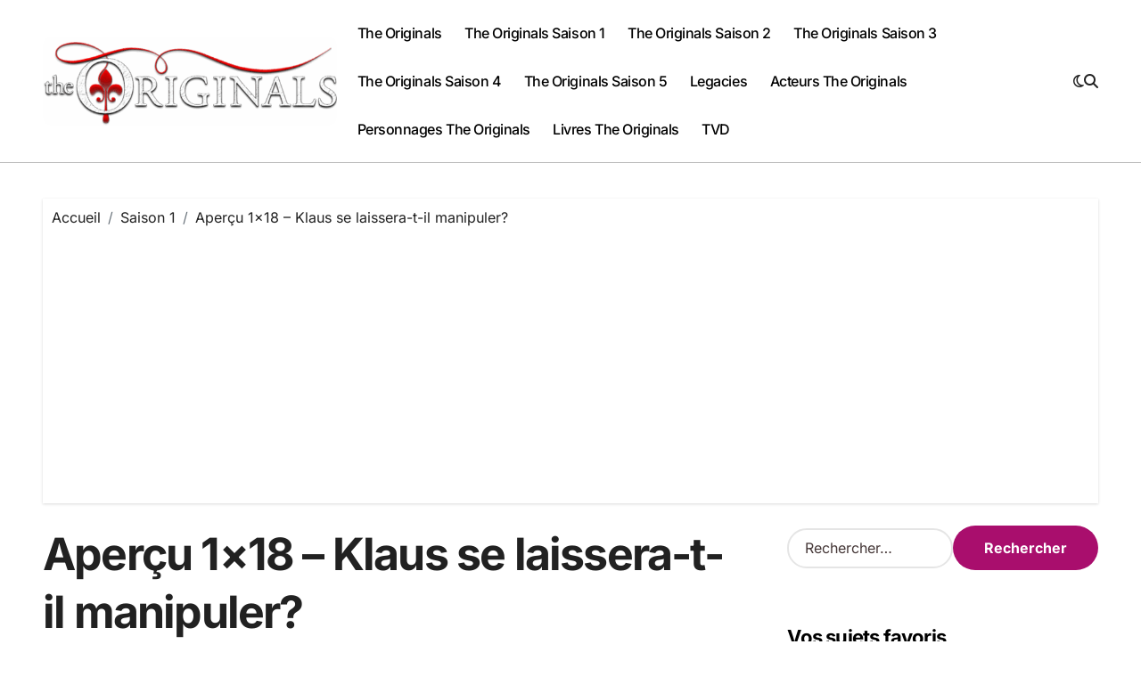

--- FILE ---
content_type: text/html; charset=UTF-8
request_url: https://www.originals.fr/apercu-1x18-klaus-se-laissera-t-il-manipuler/
body_size: 48335
content:
<!-- =========================
Page Breadcrumb   
============================== -->
<!DOCTYPE html>
<html dir="ltr" lang="fr-FR" prefix="og: https://ogp.me/ns#">
<head>
<meta charset="UTF-8">
<meta name="viewport" content="width=device-width, initial-scale=1">
<link rel="profile" href="http://gmpg.org/xfn/11">
<title>Aperçu 1×18 – Klaus se laissera-t-il manipuler? | The Originals France</title>
<!-- All in One SEO 4.9.3 - aioseo.com -->
<meta name="robots" content="max-image-preview:large" />
<meta name="author" content="Mymyworm"/>
<link rel="canonical" href="https://www.originals.fr/apercu-1x18-klaus-se-laissera-t-il-manipuler/" />
<meta name="generator" content="All in One SEO (AIOSEO) 4.9.3" />
<meta property="og:locale" content="fr_FR" />
<meta property="og:site_name" content="The Originals France" />
<meta property="og:type" content="article" />
<meta property="og:title" content="Aperçu 1×18 – Klaus se laissera-t-il manipuler? | The Originals France" />
<meta property="og:url" content="https://www.originals.fr/apercu-1x18-klaus-se-laissera-t-il-manipuler/" />
<meta property="og:image" content="https://www.originals.fr/wp-content/uploads/2022/12/cropped-cropped-originals-logo.png" />
<meta property="og:image:secure_url" content="https://www.originals.fr/wp-content/uploads/2022/12/cropped-cropped-originals-logo.png" />
<meta property="article:published_time" content="2014-04-12T09:19:33+00:00" />
<meta property="article:modified_time" content="2014-04-12T09:19:41+00:00" />
<meta name="twitter:card" content="summary" />
<meta name="twitter:title" content="Aperçu 1×18 – Klaus se laissera-t-il manipuler? | The Originals France" />
<meta name="twitter:image" content="https://www.originals.fr/wp-content/uploads/2022/12/cropped-cropped-originals-logo.png" />
<script type="application/ld+json" class="aioseo-schema">
{"@context":"https:\/\/schema.org","@graph":[{"@type":"Article","@id":"https:\/\/www.originals.fr\/apercu-1x18-klaus-se-laissera-t-il-manipuler\/#article","name":"Aper\u00e7u 1\u00d718 \u2013 Klaus se laissera-t-il manipuler? | The Originals France","headline":"Aper\u00e7u 1&#215;18 &#8211; Klaus se laissera-t-il manipuler?","author":{"@id":"https:\/\/www.originals.fr\/author\/rebekah\/#author"},"publisher":{"@id":"https:\/\/www.originals.fr\/#organization"},"image":{"@type":"ImageObject","url":"https:\/\/www.originals.fr\/wp-content\/uploads\/2014\/04\/Capture-producers-preview-1x18-Klaus-Genevieve-e1397294060931.png","@id":"https:\/\/www.originals.fr\/apercu-1x18-klaus-se-laissera-t-il-manipuler\/#articleImage","width":469,"height":302},"datePublished":"2014-04-12T11:19:33+02:00","dateModified":"2014-04-12T11:19:41+02:00","inLanguage":"fr-FR","commentCount":136,"mainEntityOfPage":{"@id":"https:\/\/www.originals.fr\/apercu-1x18-klaus-se-laissera-t-il-manipuler\/#webpage"},"isPartOf":{"@id":"https:\/\/www.originals.fr\/apercu-1x18-klaus-se-laissera-t-il-manipuler\/#webpage"},"articleSection":"Saison 1, Vid\u00e9os, 1x18, extrait, interview, The Big Uneasy"},{"@type":"BreadcrumbList","@id":"https:\/\/www.originals.fr\/apercu-1x18-klaus-se-laissera-t-il-manipuler\/#breadcrumblist","itemListElement":[{"@type":"ListItem","@id":"https:\/\/www.originals.fr#listItem","position":1,"name":"Accueil","item":"https:\/\/www.originals.fr","nextItem":{"@type":"ListItem","@id":"https:\/\/www.originals.fr\/vampire\/saison-1\/#listItem","name":"Saison 1"}},{"@type":"ListItem","@id":"https:\/\/www.originals.fr\/vampire\/saison-1\/#listItem","position":2,"name":"Saison 1","item":"https:\/\/www.originals.fr\/vampire\/saison-1\/","nextItem":{"@type":"ListItem","@id":"https:\/\/www.originals.fr\/apercu-1x18-klaus-se-laissera-t-il-manipuler\/#listItem","name":"Aper\u00e7u 1&#215;18 &#8211; Klaus se laissera-t-il manipuler?"},"previousItem":{"@type":"ListItem","@id":"https:\/\/www.originals.fr#listItem","name":"Accueil"}},{"@type":"ListItem","@id":"https:\/\/www.originals.fr\/apercu-1x18-klaus-se-laissera-t-il-manipuler\/#listItem","position":3,"name":"Aper\u00e7u 1&#215;18 &#8211; Klaus se laissera-t-il manipuler?","previousItem":{"@type":"ListItem","@id":"https:\/\/www.originals.fr\/vampire\/saison-1\/#listItem","name":"Saison 1"}}]},{"@type":"Organization","@id":"https:\/\/www.originals.fr\/#organization","name":"The Originals France","description":"Le site des fans de la s\u00e9rie tv The Originals","url":"https:\/\/www.originals.fr\/","logo":{"@type":"ImageObject","url":"https:\/\/www.originals.fr\/wp-content\/uploads\/2022\/12\/cropped-cropped-originals-logo.png","@id":"https:\/\/www.originals.fr\/apercu-1x18-klaus-se-laissera-t-il-manipuler\/#organizationLogo","width":498,"height":151,"caption":"originals logo"},"image":{"@id":"https:\/\/www.originals.fr\/apercu-1x18-klaus-se-laissera-t-il-manipuler\/#organizationLogo"}},{"@type":"Person","@id":"https:\/\/www.originals.fr\/author\/rebekah\/#author","url":"https:\/\/www.originals.fr\/author\/rebekah\/","name":"Mymyworm","image":{"@type":"ImageObject","@id":"https:\/\/www.originals.fr\/apercu-1x18-klaus-se-laissera-t-il-manipuler\/#authorImage","url":"https:\/\/secure.gravatar.com\/avatar\/b75ec51fedc19ed8c4c5a972e222f844f29969fe68a3ff5d7c0c25eae9d14752?s=96&d=mm&r=g","width":96,"height":96,"caption":"Mymyworm"}},{"@type":"WebPage","@id":"https:\/\/www.originals.fr\/apercu-1x18-klaus-se-laissera-t-il-manipuler\/#webpage","url":"https:\/\/www.originals.fr\/apercu-1x18-klaus-se-laissera-t-il-manipuler\/","name":"Aper\u00e7u 1\u00d718 \u2013 Klaus se laissera-t-il manipuler? | The Originals France","inLanguage":"fr-FR","isPartOf":{"@id":"https:\/\/www.originals.fr\/#website"},"breadcrumb":{"@id":"https:\/\/www.originals.fr\/apercu-1x18-klaus-se-laissera-t-il-manipuler\/#breadcrumblist"},"author":{"@id":"https:\/\/www.originals.fr\/author\/rebekah\/#author"},"creator":{"@id":"https:\/\/www.originals.fr\/author\/rebekah\/#author"},"datePublished":"2014-04-12T11:19:33+02:00","dateModified":"2014-04-12T11:19:41+02:00"},{"@type":"WebSite","@id":"https:\/\/www.originals.fr\/#website","url":"https:\/\/www.originals.fr\/","name":"The Originals France","description":"Le site des fans de la s\u00e9rie tv The Originals","inLanguage":"fr-FR","publisher":{"@id":"https:\/\/www.originals.fr\/#organization"}}]}
</script>
<!-- All in One SEO -->
<link rel="alternate" type="application/rss+xml" title="The Originals France &raquo; Flux" href="https://www.originals.fr/feed/" />
<link rel="alternate" type="application/rss+xml" title="The Originals France &raquo; Flux des commentaires" href="https://www.originals.fr/comments/feed/" />
<script type="text/javascript" id="wpp-js" src="https://www.originals.fr/wp-content/plugins/wordpress-popular-posts/assets/js/wpp.min.js?ver=7.3.4" data-sampling="0" data-sampling-rate="100" data-api-url="https://www.originals.fr/wp-json/wordpress-popular-posts" data-post-id="3191" data-token="432f5f3be7" data-lang="0" data-debug="0"></script>
<link rel="alternate" type="application/rss+xml" title="The Originals France &raquo; Aperçu 1&#215;18 &#8211; Klaus se laissera-t-il manipuler? Flux des commentaires" href="https://www.originals.fr/apercu-1x18-klaus-se-laissera-t-il-manipuler/feed/" />
<link rel="alternate" title="oEmbed (JSON)" type="application/json+oembed" href="https://www.originals.fr/wp-json/oembed/1.0/embed?url=https%3A%2F%2Fwww.originals.fr%2Fapercu-1x18-klaus-se-laissera-t-il-manipuler%2F" />
<link rel="alternate" title="oEmbed (XML)" type="text/xml+oembed" href="https://www.originals.fr/wp-json/oembed/1.0/embed?url=https%3A%2F%2Fwww.originals.fr%2Fapercu-1x18-klaus-se-laissera-t-il-manipuler%2F&#038;format=xml" />
<style id='wp-img-auto-sizes-contain-inline-css' type='text/css'>
img:is([sizes=auto i],[sizes^="auto," i]){contain-intrinsic-size:3000px 1500px}
/*# sourceURL=wp-img-auto-sizes-contain-inline-css */
</style>
<!-- <link rel='stylesheet' id='blogdata-theme-fonts-css' href='https://www.originals.fr/wp-content/fonts/908b4cfd2b0b9538689201a09a2b2834.css?ver=20201110' type='text/css' media='all' /> -->
<link rel="stylesheet" type="text/css" href="//www.originals.fr/wp-content/cache/wpfc-minified/g3y8hz4a/6ae4o.css" media="all"/>
<style id='wp-emoji-styles-inline-css' type='text/css'>
img.wp-smiley, img.emoji {
display: inline !important;
border: none !important;
box-shadow: none !important;
height: 1em !important;
width: 1em !important;
margin: 0 0.07em !important;
vertical-align: -0.1em !important;
background: none !important;
padding: 0 !important;
}
/*# sourceURL=wp-emoji-styles-inline-css */
</style>
<style id='wp-block-library-inline-css' type='text/css'>
:root{--wp-block-synced-color:#7a00df;--wp-block-synced-color--rgb:122,0,223;--wp-bound-block-color:var(--wp-block-synced-color);--wp-editor-canvas-background:#ddd;--wp-admin-theme-color:#007cba;--wp-admin-theme-color--rgb:0,124,186;--wp-admin-theme-color-darker-10:#006ba1;--wp-admin-theme-color-darker-10--rgb:0,107,160.5;--wp-admin-theme-color-darker-20:#005a87;--wp-admin-theme-color-darker-20--rgb:0,90,135;--wp-admin-border-width-focus:2px}@media (min-resolution:192dpi){:root{--wp-admin-border-width-focus:1.5px}}.wp-element-button{cursor:pointer}:root .has-very-light-gray-background-color{background-color:#eee}:root .has-very-dark-gray-background-color{background-color:#313131}:root .has-very-light-gray-color{color:#eee}:root .has-very-dark-gray-color{color:#313131}:root .has-vivid-green-cyan-to-vivid-cyan-blue-gradient-background{background:linear-gradient(135deg,#00d084,#0693e3)}:root .has-purple-crush-gradient-background{background:linear-gradient(135deg,#34e2e4,#4721fb 50%,#ab1dfe)}:root .has-hazy-dawn-gradient-background{background:linear-gradient(135deg,#faaca8,#dad0ec)}:root .has-subdued-olive-gradient-background{background:linear-gradient(135deg,#fafae1,#67a671)}:root .has-atomic-cream-gradient-background{background:linear-gradient(135deg,#fdd79a,#004a59)}:root .has-nightshade-gradient-background{background:linear-gradient(135deg,#330968,#31cdcf)}:root .has-midnight-gradient-background{background:linear-gradient(135deg,#020381,#2874fc)}:root{--wp--preset--font-size--normal:16px;--wp--preset--font-size--huge:42px}.has-regular-font-size{font-size:1em}.has-larger-font-size{font-size:2.625em}.has-normal-font-size{font-size:var(--wp--preset--font-size--normal)}.has-huge-font-size{font-size:var(--wp--preset--font-size--huge)}.has-text-align-center{text-align:center}.has-text-align-left{text-align:left}.has-text-align-right{text-align:right}.has-fit-text{white-space:nowrap!important}#end-resizable-editor-section{display:none}.aligncenter{clear:both}.items-justified-left{justify-content:flex-start}.items-justified-center{justify-content:center}.items-justified-right{justify-content:flex-end}.items-justified-space-between{justify-content:space-between}.screen-reader-text{border:0;clip-path:inset(50%);height:1px;margin:-1px;overflow:hidden;padding:0;position:absolute;width:1px;word-wrap:normal!important}.screen-reader-text:focus{background-color:#ddd;clip-path:none;color:#444;display:block;font-size:1em;height:auto;left:5px;line-height:normal;padding:15px 23px 14px;text-decoration:none;top:5px;width:auto;z-index:100000}html :where(.has-border-color){border-style:solid}html :where([style*=border-top-color]){border-top-style:solid}html :where([style*=border-right-color]){border-right-style:solid}html :where([style*=border-bottom-color]){border-bottom-style:solid}html :where([style*=border-left-color]){border-left-style:solid}html :where([style*=border-width]){border-style:solid}html :where([style*=border-top-width]){border-top-style:solid}html :where([style*=border-right-width]){border-right-style:solid}html :where([style*=border-bottom-width]){border-bottom-style:solid}html :where([style*=border-left-width]){border-left-style:solid}html :where(img[class*=wp-image-]){height:auto;max-width:100%}:where(figure){margin:0 0 1em}html :where(.is-position-sticky){--wp-admin--admin-bar--position-offset:var(--wp-admin--admin-bar--height,0px)}@media screen and (max-width:600px){html :where(.is-position-sticky){--wp-admin--admin-bar--position-offset:0px}}
/*# sourceURL=wp-block-library-inline-css */
</style><style id='global-styles-inline-css' type='text/css'>
:root{--wp--preset--aspect-ratio--square: 1;--wp--preset--aspect-ratio--4-3: 4/3;--wp--preset--aspect-ratio--3-4: 3/4;--wp--preset--aspect-ratio--3-2: 3/2;--wp--preset--aspect-ratio--2-3: 2/3;--wp--preset--aspect-ratio--16-9: 16/9;--wp--preset--aspect-ratio--9-16: 9/16;--wp--preset--color--black: #000000;--wp--preset--color--cyan-bluish-gray: #abb8c3;--wp--preset--color--white: #ffffff;--wp--preset--color--pale-pink: #f78da7;--wp--preset--color--vivid-red: #cf2e2e;--wp--preset--color--luminous-vivid-orange: #ff6900;--wp--preset--color--luminous-vivid-amber: #fcb900;--wp--preset--color--light-green-cyan: #7bdcb5;--wp--preset--color--vivid-green-cyan: #00d084;--wp--preset--color--pale-cyan-blue: #8ed1fc;--wp--preset--color--vivid-cyan-blue: #0693e3;--wp--preset--color--vivid-purple: #9b51e0;--wp--preset--gradient--vivid-cyan-blue-to-vivid-purple: linear-gradient(135deg,rgb(6,147,227) 0%,rgb(155,81,224) 100%);--wp--preset--gradient--light-green-cyan-to-vivid-green-cyan: linear-gradient(135deg,rgb(122,220,180) 0%,rgb(0,208,130) 100%);--wp--preset--gradient--luminous-vivid-amber-to-luminous-vivid-orange: linear-gradient(135deg,rgb(252,185,0) 0%,rgb(255,105,0) 100%);--wp--preset--gradient--luminous-vivid-orange-to-vivid-red: linear-gradient(135deg,rgb(255,105,0) 0%,rgb(207,46,46) 100%);--wp--preset--gradient--very-light-gray-to-cyan-bluish-gray: linear-gradient(135deg,rgb(238,238,238) 0%,rgb(169,184,195) 100%);--wp--preset--gradient--cool-to-warm-spectrum: linear-gradient(135deg,rgb(74,234,220) 0%,rgb(151,120,209) 20%,rgb(207,42,186) 40%,rgb(238,44,130) 60%,rgb(251,105,98) 80%,rgb(254,248,76) 100%);--wp--preset--gradient--blush-light-purple: linear-gradient(135deg,rgb(255,206,236) 0%,rgb(152,150,240) 100%);--wp--preset--gradient--blush-bordeaux: linear-gradient(135deg,rgb(254,205,165) 0%,rgb(254,45,45) 50%,rgb(107,0,62) 100%);--wp--preset--gradient--luminous-dusk: linear-gradient(135deg,rgb(255,203,112) 0%,rgb(199,81,192) 50%,rgb(65,88,208) 100%);--wp--preset--gradient--pale-ocean: linear-gradient(135deg,rgb(255,245,203) 0%,rgb(182,227,212) 50%,rgb(51,167,181) 100%);--wp--preset--gradient--electric-grass: linear-gradient(135deg,rgb(202,248,128) 0%,rgb(113,206,126) 100%);--wp--preset--gradient--midnight: linear-gradient(135deg,rgb(2,3,129) 0%,rgb(40,116,252) 100%);--wp--preset--font-size--small: 13px;--wp--preset--font-size--medium: 20px;--wp--preset--font-size--large: 36px;--wp--preset--font-size--x-large: 42px;--wp--preset--spacing--20: 0.44rem;--wp--preset--spacing--30: 0.67rem;--wp--preset--spacing--40: 1rem;--wp--preset--spacing--50: 1.5rem;--wp--preset--spacing--60: 2.25rem;--wp--preset--spacing--70: 3.38rem;--wp--preset--spacing--80: 5.06rem;--wp--preset--shadow--natural: 6px 6px 9px rgba(0, 0, 0, 0.2);--wp--preset--shadow--deep: 12px 12px 50px rgba(0, 0, 0, 0.4);--wp--preset--shadow--sharp: 6px 6px 0px rgba(0, 0, 0, 0.2);--wp--preset--shadow--outlined: 6px 6px 0px -3px rgb(255, 255, 255), 6px 6px rgb(0, 0, 0);--wp--preset--shadow--crisp: 6px 6px 0px rgb(0, 0, 0);}:where(.is-layout-flex){gap: 0.5em;}:where(.is-layout-grid){gap: 0.5em;}body .is-layout-flex{display: flex;}.is-layout-flex{flex-wrap: wrap;align-items: center;}.is-layout-flex > :is(*, div){margin: 0;}body .is-layout-grid{display: grid;}.is-layout-grid > :is(*, div){margin: 0;}:where(.wp-block-columns.is-layout-flex){gap: 2em;}:where(.wp-block-columns.is-layout-grid){gap: 2em;}:where(.wp-block-post-template.is-layout-flex){gap: 1.25em;}:where(.wp-block-post-template.is-layout-grid){gap: 1.25em;}.has-black-color{color: var(--wp--preset--color--black) !important;}.has-cyan-bluish-gray-color{color: var(--wp--preset--color--cyan-bluish-gray) !important;}.has-white-color{color: var(--wp--preset--color--white) !important;}.has-pale-pink-color{color: var(--wp--preset--color--pale-pink) !important;}.has-vivid-red-color{color: var(--wp--preset--color--vivid-red) !important;}.has-luminous-vivid-orange-color{color: var(--wp--preset--color--luminous-vivid-orange) !important;}.has-luminous-vivid-amber-color{color: var(--wp--preset--color--luminous-vivid-amber) !important;}.has-light-green-cyan-color{color: var(--wp--preset--color--light-green-cyan) !important;}.has-vivid-green-cyan-color{color: var(--wp--preset--color--vivid-green-cyan) !important;}.has-pale-cyan-blue-color{color: var(--wp--preset--color--pale-cyan-blue) !important;}.has-vivid-cyan-blue-color{color: var(--wp--preset--color--vivid-cyan-blue) !important;}.has-vivid-purple-color{color: var(--wp--preset--color--vivid-purple) !important;}.has-black-background-color{background-color: var(--wp--preset--color--black) !important;}.has-cyan-bluish-gray-background-color{background-color: var(--wp--preset--color--cyan-bluish-gray) !important;}.has-white-background-color{background-color: var(--wp--preset--color--white) !important;}.has-pale-pink-background-color{background-color: var(--wp--preset--color--pale-pink) !important;}.has-vivid-red-background-color{background-color: var(--wp--preset--color--vivid-red) !important;}.has-luminous-vivid-orange-background-color{background-color: var(--wp--preset--color--luminous-vivid-orange) !important;}.has-luminous-vivid-amber-background-color{background-color: var(--wp--preset--color--luminous-vivid-amber) !important;}.has-light-green-cyan-background-color{background-color: var(--wp--preset--color--light-green-cyan) !important;}.has-vivid-green-cyan-background-color{background-color: var(--wp--preset--color--vivid-green-cyan) !important;}.has-pale-cyan-blue-background-color{background-color: var(--wp--preset--color--pale-cyan-blue) !important;}.has-vivid-cyan-blue-background-color{background-color: var(--wp--preset--color--vivid-cyan-blue) !important;}.has-vivid-purple-background-color{background-color: var(--wp--preset--color--vivid-purple) !important;}.has-black-border-color{border-color: var(--wp--preset--color--black) !important;}.has-cyan-bluish-gray-border-color{border-color: var(--wp--preset--color--cyan-bluish-gray) !important;}.has-white-border-color{border-color: var(--wp--preset--color--white) !important;}.has-pale-pink-border-color{border-color: var(--wp--preset--color--pale-pink) !important;}.has-vivid-red-border-color{border-color: var(--wp--preset--color--vivid-red) !important;}.has-luminous-vivid-orange-border-color{border-color: var(--wp--preset--color--luminous-vivid-orange) !important;}.has-luminous-vivid-amber-border-color{border-color: var(--wp--preset--color--luminous-vivid-amber) !important;}.has-light-green-cyan-border-color{border-color: var(--wp--preset--color--light-green-cyan) !important;}.has-vivid-green-cyan-border-color{border-color: var(--wp--preset--color--vivid-green-cyan) !important;}.has-pale-cyan-blue-border-color{border-color: var(--wp--preset--color--pale-cyan-blue) !important;}.has-vivid-cyan-blue-border-color{border-color: var(--wp--preset--color--vivid-cyan-blue) !important;}.has-vivid-purple-border-color{border-color: var(--wp--preset--color--vivid-purple) !important;}.has-vivid-cyan-blue-to-vivid-purple-gradient-background{background: var(--wp--preset--gradient--vivid-cyan-blue-to-vivid-purple) !important;}.has-light-green-cyan-to-vivid-green-cyan-gradient-background{background: var(--wp--preset--gradient--light-green-cyan-to-vivid-green-cyan) !important;}.has-luminous-vivid-amber-to-luminous-vivid-orange-gradient-background{background: var(--wp--preset--gradient--luminous-vivid-amber-to-luminous-vivid-orange) !important;}.has-luminous-vivid-orange-to-vivid-red-gradient-background{background: var(--wp--preset--gradient--luminous-vivid-orange-to-vivid-red) !important;}.has-very-light-gray-to-cyan-bluish-gray-gradient-background{background: var(--wp--preset--gradient--very-light-gray-to-cyan-bluish-gray) !important;}.has-cool-to-warm-spectrum-gradient-background{background: var(--wp--preset--gradient--cool-to-warm-spectrum) !important;}.has-blush-light-purple-gradient-background{background: var(--wp--preset--gradient--blush-light-purple) !important;}.has-blush-bordeaux-gradient-background{background: var(--wp--preset--gradient--blush-bordeaux) !important;}.has-luminous-dusk-gradient-background{background: var(--wp--preset--gradient--luminous-dusk) !important;}.has-pale-ocean-gradient-background{background: var(--wp--preset--gradient--pale-ocean) !important;}.has-electric-grass-gradient-background{background: var(--wp--preset--gradient--electric-grass) !important;}.has-midnight-gradient-background{background: var(--wp--preset--gradient--midnight) !important;}.has-small-font-size{font-size: var(--wp--preset--font-size--small) !important;}.has-medium-font-size{font-size: var(--wp--preset--font-size--medium) !important;}.has-large-font-size{font-size: var(--wp--preset--font-size--large) !important;}.has-x-large-font-size{font-size: var(--wp--preset--font-size--x-large) !important;}
/*# sourceURL=global-styles-inline-css */
</style>
<style id='classic-theme-styles-inline-css' type='text/css'>
/*! This file is auto-generated */
.wp-block-button__link{color:#fff;background-color:#32373c;border-radius:9999px;box-shadow:none;text-decoration:none;padding:calc(.667em + 2px) calc(1.333em + 2px);font-size:1.125em}.wp-block-file__button{background:#32373c;color:#fff;text-decoration:none}
/*# sourceURL=/wp-includes/css/classic-themes.min.css */
</style>
<!-- <link rel='stylesheet' id='contact-form-7-css' href='https://www.originals.fr/wp-content/plugins/contact-form-7/includes/css/styles.css?ver=6.1.2' type='text/css' media='all' /> -->
<!-- <link rel='stylesheet' id='wp-polls-css' href='https://www.originals.fr/wp-content/plugins/wp-polls/polls-css.css?ver=2.77.3' type='text/css' media='all' /> -->
<link rel="stylesheet" type="text/css" href="//www.originals.fr/wp-content/cache/wpfc-minified/lddm0lgp/6ae4o.css" media="all"/>
<style id='wp-polls-inline-css' type='text/css'>
.wp-polls .pollbar {
margin: 1px;
font-size: 6px;
line-height: 8px;
height: 8px;
background-image: url('https://www.originals.fr/wp-content/plugins/wp-polls/images/default/pollbg.gif');
border: 1px solid #c8c8c8;
}
/*# sourceURL=wp-polls-inline-css */
</style>
<!-- <link rel='stylesheet' id='ez-toc-css' href='https://www.originals.fr/wp-content/plugins/easy-table-of-contents/assets/css/screen.min.css?ver=2.0.76' type='text/css' media='all' /> -->
<link rel="stylesheet" type="text/css" href="//www.originals.fr/wp-content/cache/wpfc-minified/1yroj5g7/cag5l.css" media="all"/>
<style id='ez-toc-inline-css' type='text/css'>
div#ez-toc-container .ez-toc-title {font-size: 120%;}div#ez-toc-container .ez-toc-title {font-weight: 500;}div#ez-toc-container ul li , div#ez-toc-container ul li a {font-size: 95%;}div#ez-toc-container ul li , div#ez-toc-container ul li a {font-weight: 500;}div#ez-toc-container nav ul ul li {font-size: 90%;}
.ez-toc-container-direction {direction: ltr;}.ez-toc-counter ul{counter-reset: item ;}.ez-toc-counter nav ul li a::before {content: counters(item, '.', decimal) '. ';display: inline-block;counter-increment: item;flex-grow: 0;flex-shrink: 0;margin-right: .2em; float: left; }.ez-toc-widget-direction {direction: ltr;}.ez-toc-widget-container ul{counter-reset: item ;}.ez-toc-widget-container nav ul li a::before {content: counters(item, '.', decimal) '. ';display: inline-block;counter-increment: item;flex-grow: 0;flex-shrink: 0;margin-right: .2em; float: left; }
/*# sourceURL=ez-toc-inline-css */
</style>
<!-- <link rel='stylesheet' id='wordpress-popular-posts-css-css' href='https://www.originals.fr/wp-content/plugins/wordpress-popular-posts/assets/css/wpp.css?ver=7.3.4' type='text/css' media='all' /> -->
<!-- <link rel='stylesheet' id='all-css-css' href='https://www.originals.fr/wp-content/themes/blogdata/css/all.css?ver=6.9' type='text/css' media='all' /> -->
<!-- <link rel='stylesheet' id='dark-css' href='https://www.originals.fr/wp-content/themes/blogdata/css/colors/dark.css?ver=6.9' type='text/css' media='all' /> -->
<!-- <link rel='stylesheet' id='core-css' href='https://www.originals.fr/wp-content/themes/blogdata/css/core.css?ver=6.9' type='text/css' media='all' /> -->
<!-- <link rel='stylesheet' id='blogdata-style-css' href='https://www.originals.fr/wp-content/themes/blogdata/style.css?ver=6.9' type='text/css' media='all' /> -->
<link rel="stylesheet" type="text/css" href="//www.originals.fr/wp-content/cache/wpfc-minified/2cbotgti/6aixv.css" media="all"/>
<style id='blogdata-style-inline-css' type='text/css'>
.site-branding-text .site-title a { font-size: 23px;} 
/*# sourceURL=blogdata-style-inline-css */
</style>
<!-- <link rel='stylesheet' id='wp-core-css' href='https://www.originals.fr/wp-content/themes/blogdata/css/wp-core.css?ver=6.9' type='text/css' media='all' /> -->
<!-- <link rel='stylesheet' id='woocommerce-css-css' href='https://www.originals.fr/wp-content/themes/blogdata/css/woo.css?ver=6.9' type='text/css' media='all' /> -->
<!-- <link rel='stylesheet' id='default-css' href='https://www.originals.fr/wp-content/themes/blogdata/css/colors/default.css?ver=6.9' type='text/css' media='all' /> -->
<!-- <link rel='stylesheet' id='swiper-bundle-css-css' href='https://www.originals.fr/wp-content/themes/blogdata/css/swiper-bundle.css?ver=6.9' type='text/css' media='all' /> -->
<!-- <link rel='stylesheet' id='menu-core-css-css' href='https://www.originals.fr/wp-content/themes/blogdata/css/sm-core-css.css?ver=6.9' type='text/css' media='all' /> -->
<!-- <link rel='stylesheet' id='smartmenus-css' href='https://www.originals.fr/wp-content/themes/blogdata/css/sm-clean.css?ver=6.9' type='text/css' media='all' /> -->
<link rel="stylesheet" type="text/css" href="//www.originals.fr/wp-content/cache/wpfc-minified/qtmgfw0q/6aiej.css" media="all"/>
<script src='//www.originals.fr/wp-content/cache/wpfc-minified/dg4r1r5k/6ae4o.js' type="text/javascript"></script>
<!-- <script type="text/javascript" src="https://www.originals.fr/wp-includes/js/jquery/jquery.min.js?ver=3.7.1" id="jquery-core-js"></script> -->
<!-- <script type="text/javascript" src="https://www.originals.fr/wp-includes/js/jquery/jquery-migrate.min.js?ver=3.4.1" id="jquery-migrate-js"></script> -->
<!-- <script type="text/javascript" src="https://www.originals.fr/wp-content/themes/blogdata/js/navigation.js?ver=6.9" id="blogdata-navigation-js"></script> -->
<!-- <script type="text/javascript" src="https://www.originals.fr/wp-content/themes/blogdata/js/swiper-bundle.js?ver=6.9" id="swiper-bundle-js"></script> -->
<!-- <script type="text/javascript" src="https://www.originals.fr/wp-content/themes/blogdata/js/hc-sticky.js?ver=6.9" id="sticky-js-js"></script> -->
<!-- <script type="text/javascript" src="https://www.originals.fr/wp-content/themes/blogdata/js/jquery.sticky.js?ver=6.9" id="sticky-header-js-js"></script> -->
<!-- <script type="text/javascript" src="https://www.originals.fr/wp-content/themes/blogdata/js/jquery.smartmenus.js?ver=6.9" id="smartmenus-js-js"></script> -->
<!-- <script type="text/javascript" src="https://www.originals.fr/wp-content/themes/blogdata/js/jquery.cookie.min.js?ver=6.9" id="jquery-cookie-js"></script> -->
<link rel="https://api.w.org/" href="https://www.originals.fr/wp-json/" /><link rel="alternate" title="JSON" type="application/json" href="https://www.originals.fr/wp-json/wp/v2/posts/3191" /><link rel="EditURI" type="application/rsd+xml" title="RSD" href="https://www.originals.fr/xmlrpc.php?rsd" />
<meta name="generator" content="WordPress 6.9" />
<link rel='shortlink' href='https://www.originals.fr/?p=3191' />
<style id="wpp-loading-animation-styles">@-webkit-keyframes bgslide{from{background-position-x:0}to{background-position-x:-200%}}@keyframes bgslide{from{background-position-x:0}to{background-position-x:-200%}}.wpp-widget-block-placeholder,.wpp-shortcode-placeholder{margin:0 auto;width:60px;height:3px;background:#dd3737;background:linear-gradient(90deg,#dd3737 0%,#571313 10%,#dd3737 100%);background-size:200% auto;border-radius:3px;-webkit-animation:bgslide 1s infinite linear;animation:bgslide 1s infinite linear}</style>
<link rel="pingback" href="https://www.originals.fr/xmlrpc.php">        <style>
.bs-blog-post p:nth-of-type(1)::first-letter {
display: none;
}
</style>
<style type="text/css">
.site-title,
.site-description {
position: absolute;
clip: rect(1px, 1px, 1px, 1px);
}
</style>
<link rel="icon" href="https://www.originals.fr/wp-content/uploads/2016/12/cropped-en-the-originals-2016-01-21T11-38-51.789Z-32x32.png" sizes="32x32" />
<link rel="icon" href="https://www.originals.fr/wp-content/uploads/2016/12/cropped-en-the-originals-2016-01-21T11-38-51.789Z-192x192.png" sizes="192x192" />
<link rel="apple-touch-icon" href="https://www.originals.fr/wp-content/uploads/2016/12/cropped-en-the-originals-2016-01-21T11-38-51.789Z-180x180.png" />
<meta name="msapplication-TileImage" content="https://www.originals.fr/wp-content/uploads/2016/12/cropped-en-the-originals-2016-01-21T11-38-51.789Z-270x270.png" />
<style type="text/css" id="wp-custom-css">
.main {
display: flex;
align-items: center; /* Centre verticalement les éléments enfants */
justify-content: flex-start; /* Aligne les éléments enfants au départ (gauche) */
width: 100%;
}
.logo {
display: flex;
align-items: center; /* Assure que le logo et le texte sont alignés verticalement */
}
.site-logo {
margin-right: 10px; /* Espace entre le logo et le titre */
width: 350px; /* Définit la largeur du logo à 150px */
height: auto; /* Conserve les proportions du logo */
}
.site-branding-text {
display: inline-block; /* Pour s'assurer qu'il est aligné horizontalement */
}
.site-title {
margin: 0;
display: inline; /* Mettre en ligne pour aligner directement à côté du logo */
}
.site-description {
margin-top: 5px; /* Ajustez selon les besoins pour l'espacement */
display: block; /* Rétablit le mode de bloc si nécessaire */
}
.footer-logo .custom-logo {
width: 150px; /* Définit la largeur du logo à 150px */
height: auto; /* Conserve les proportions du logo */
}
.wp-image-7 {
width: 150px; /* Définit la largeur de l'image à 150px */
height: auto; /* Conserve les proportions de l'image */
}		</style>
<script data-ad-client="ca-pub-4679335433738660" async src="https://pagead2.googlesyndication.com/pagead/js/adsbygoogle.js"></script>		
</head>
<body class="wp-singular post-template-default single single-post postid-3191 single-format-standard wp-custom-logo wp-embed-responsive wp-theme-blogdata wide  ta-hide-date-author-in-list defaultcolor" >
<div id="page" class="site">
<a class="skip-link screen-reader-text" href="#content">
Passer au contenu</a>
<!--wrapper-->
<div class="wrapper" id="custom-background-css">
<!--==================== Header ====================-->
<!--header-->
<header class="bs-default">
<div class="clearfix"></div>
<!-- Main Menu Area-->
<div class="bs-menu-full sticky-header">
<div class="inner">
<div class="container">
<div class="main d-flex align-center">
<!-- logo Area-->
<!-- logo-->
<div class="logo">
<div class="site-logo">
<a href="https://www.originals.fr/" class="navbar-brand" rel="home"><img width="498" height="151" src="https://www.originals.fr/wp-content/uploads/2022/12/cropped-cropped-originals-logo.png" class="custom-logo" alt="originals logo" decoding="async" fetchpriority="high" srcset="https://www.originals.fr/wp-content/uploads/2022/12/cropped-cropped-originals-logo.png 498w, https://www.originals.fr/wp-content/uploads/2022/12/cropped-cropped-originals-logo-300x91.png 300w" sizes="(max-width: 498px) 100vw, 498px" /></a>  </div>
<div class="site-branding-text d-none">
<p class="site-title"> <a href="https://www.originals.fr/" rel="home">The Originals France</a></p>
<p class="site-description">Le site des fans de la série tv The Originals</p>
</div>
</div><!-- /logo-->
<!-- /logo Area-->
<!-- Main Menu Area-->
<div class="navbar-wp">
<button class="menu-btn">
<span class="icon-bar"></span>
<span class="icon-bar"></span>
<span class="icon-bar"></span>
</button>
<nav id="main-nav" class="nav-wp justify-center">
<!-- Sample menu definition -->
<ul id="menu-haut" class="sm sm-clean"><li id="menu-item-41" class="menu-item menu-item-type-custom menu-item-object-custom menu-item-home menu-item-41"><a class="nav-link" title="The Originals" href="https://www.originals.fr">The Originals</a></li>
<li id="menu-item-42" class="menu-item menu-item-type-taxonomy menu-item-object-category current-post-ancestor current-menu-parent current-post-parent menu-item-42"><a class="nav-link" title="The Originals Saison 1" href="https://www.originals.fr/vampire/saison-1/">The Originals Saison 1</a></li>
<li id="menu-item-7410" class="menu-item menu-item-type-taxonomy menu-item-object-category menu-item-7410"><a class="nav-link" title="The Originals Saison 2" href="https://www.originals.fr/vampire/saison-2-2/">The Originals Saison 2</a></li>
<li id="menu-item-7411" class="menu-item menu-item-type-taxonomy menu-item-object-category menu-item-7411"><a class="nav-link" title="The Originals Saison 3" href="https://www.originals.fr/vampire/saison-3-2/">The Originals Saison 3</a></li>
<li id="menu-item-7412" class="menu-item menu-item-type-taxonomy menu-item-object-category menu-item-7412"><a class="nav-link" title="The Originals Saison 4" href="https://www.originals.fr/vampire/saison-4/">The Originals Saison 4</a></li>
<li id="menu-item-7413" class="menu-item menu-item-type-taxonomy menu-item-object-category menu-item-7413"><a class="nav-link" title="The Originals Saison 5" href="https://www.originals.fr/vampire/saison-5/">The Originals Saison 5</a></li>
<li id="menu-item-7406" class="menu-item menu-item-type-taxonomy menu-item-object-category menu-item-7406"><a class="nav-link" title="Legacies" href="https://www.originals.fr/vampire/legacies/">Legacies</a></li>
<li id="menu-item-7407" class="menu-item menu-item-type-taxonomy menu-item-object-category menu-item-7407"><a class="nav-link" title="Acteurs The Originals" href="https://www.originals.fr/vampire/les-acteurs/">Acteurs The Originals</a></li>
<li id="menu-item-7408" class="menu-item menu-item-type-taxonomy menu-item-object-category menu-item-7408"><a class="nav-link" title="Personnages The Originals" href="https://www.originals.fr/vampire/les-personnages/">Personnages The Originals</a></li>
<li id="menu-item-7409" class="menu-item menu-item-type-taxonomy menu-item-object-category menu-item-7409"><a class="nav-link" title="Livres The Originals" href="https://www.originals.fr/vampire/livres-2/">Livres The Originals</a></li>
<li id="menu-item-7414" class="menu-item menu-item-type-taxonomy menu-item-object-category menu-item-7414"><a class="nav-link" title="TVD" href="https://www.originals.fr/vampire/vampire-diaries-2/">TVD</a></li>
</ul>      </nav> 
</div>
<!-- /Main Menu Area-->
<!-- Right Area-->
<div class="right-nav">
<label class="switch d-none d-lg-inline-block" for="switch">
<input type="checkbox" name="theme" id="switch" class="defaultcolor" data-skin-mode="defaultcolor">
<span class="slider"></span>
</label>
<!-- search-->
<a class="msearch" href="#" bs-search-clickable="true">
<i class="fa-solid fa-magnifying-glass"></i>
</a>
<!-- /search-->
</div>
<!-- Right-->
</div><!-- /main-->
</div><!-- /container-->
</div><!-- /inner-->
</div><!-- /Main Menu Area-->
</header>
<aside class="bs-offcanvas end" bs-data-targeted="true">
<div class="bs-offcanvas-close">
<a href="#" class="bs-offcanvas-btn-close" bs-data-removable="true">
<span></span>
<span></span>
</a>
</div>
<div class="bs-offcanvas-inner">
<div class="bs-card-box empty-sidebar">
<div class="bs-widget-title one">
<h2 class='title'>Configurer la permutation de la colonne latérale</h3>
</div>
<p class='empty-sidebar-widget-text'>
This is an example widget to show how the Header Toggle Sidebar looks by default. You can add custom widgets from the          <a href='https://www.originals.fr/wp-admin/widgets.php' title='widgets'>
widgets          </a>
in the admin.        </p>
</div>
</div>
</aside>
<main id="content" class="single-class content">
<!--/container-->
<div class="container"> 
<!--==================== breadcrumb section ====================-->
<div class="bs-breadcrumb-section">
<div class="overlay">
<div class="row">
<nav aria-label="breadcrumb">
<ol class="breadcrumb">
<div role="navigation" aria-label="Fil d’ariane" class="breadcrumb-trail breadcrumbs" itemprop="breadcrumb"><ul class="breadcrumb trail-items" itemscope itemtype="http://schema.org/BreadcrumbList"><meta name="numberOfItems" content="3" /><meta name="itemListOrder" content="Ascending" /><li itemprop="itemListElement breadcrumb-item" itemscope itemtype="http://schema.org/ListItem" class="trail-item breadcrumb-item  trail-begin"><a href="https://www.originals.fr/" rel="home" itemprop="item"><span itemprop="name">Accueil</span></a><meta itemprop="position" content="1" /></li><li itemprop="itemListElement breadcrumb-item" itemscope itemtype="http://schema.org/ListItem" class="trail-item breadcrumb-item "><a href="https://www.originals.fr/vampire/saison-1/" itemprop="item"><span itemprop="name">Saison 1</span></a><meta itemprop="position" content="2" /></li><li itemprop="itemListElement breadcrumb-item" itemscope itemtype="http://schema.org/ListItem" class="trail-item breadcrumb-item  trail-end"><span itemprop="name"><span itemprop="name">Aperçu 1&#215;18 &#8211; Klaus se laissera-t-il manipuler?</span></span><meta itemprop="position" content="3" /></li></ul></div> 
</ol>
</nav>
</div>
</div>
</div>
<!--row-->
<div class="row"> 
<div class="col-lg-8 content-right"> 
<div class="bs-blog-post single"> 
<div class="bs-header">
<h1 class="title" title="Aperçu 1&#215;18 &#8211; Klaus se laissera-t-il manipuler?">
Aperçu 1&#215;18 &#8211; Klaus se laissera-t-il manipuler?                        </h1> 
<div class="bs-info-author-block">
<div class="bs-blog-meta mb-0">
<span class="bs-author">
<a class="bs-author-pic" href="https://www.originals.fr/author/rebekah/"> 
<img alt='' src='https://secure.gravatar.com/avatar/b75ec51fedc19ed8c4c5a972e222f844f29969fe68a3ff5d7c0c25eae9d14752?s=150&#038;d=mm&#038;r=g' srcset='https://secure.gravatar.com/avatar/b75ec51fedc19ed8c4c5a972e222f844f29969fe68a3ff5d7c0c25eae9d14752?s=300&#038;d=mm&#038;r=g 2x' class='avatar avatar-150 photo' height='150' width='150' decoding='async'/> 
par Mymyworm            </a>
</span>
<span class="bs-blog-date">
<a href="https://www.originals.fr/2014/04/"><time datetime="">Avr 12, 2014</time></a>
</span>
<span class="blogdata-tags tag-links">
#<a href="https://www.originals.fr/serie/1x18/">1x18</a> #<a href="https://www.originals.fr/serie/extrait/">extrait</a> #<a href="https://www.originals.fr/serie/interview/">interview</a> #<a href="https://www.originals.fr/serie/the-big-uneasy/">The Big Uneasy</a>            </span>
</div>
</div>
</div>
<article class="small single">
<p style="text-align: justify"><a href="http://www.originals.fr/wp-content/uploads/2014/04/Capture-producers-preview-1x18-Klaus-Genevieve.png"><img decoding="async" class="alignleft  wp-image-3192" alt="Capture producer's preview 1x18 Klaus Genevieve" src="http://www.originals.fr/wp-content/uploads/2014/04/Capture-producers-preview-1x18-Klaus-Genevieve-e1397294060931.png" width="169" height="109" srcset="https://www.originals.fr/wp-content/uploads/2014/04/Capture-producers-preview-1x18-Klaus-Genevieve-e1397294060931.png 469w, https://www.originals.fr/wp-content/uploads/2014/04/Capture-producers-preview-1x18-Klaus-Genevieve-e1397294060931-300x193.png 300w" sizes="(max-width: 169px) 100vw, 169px" /></a>Après trois vidéos promotionnelles et deux extraits de « The Big Uneasy », il ne manquait plus que l&rsquo;interview des producteurs pour clore ce fameux hiatus d&rsquo;un mois. Pas vraiment de scoop dans ces dernières images inédites sauf la dernière scène entre Klaus et Geneviève qui promet d&rsquo;être fort intéressante. Klaus met en effet les choses au clair avec elle : après l&rsquo;avoir remerciée pour son soutien, il lui rappelle qu&rsquo;il ne se laissera pas manipuler !<span id="more-3191"></span></p>
<p><iframe title="The Originals 1x18 - Producer&#039;s preview - The Big Uneasy" width="640" height="360" src="https://www.youtube.com/embed/LymajTLrLBM?feature=oembed" frameborder="0" allow="accelerometer; autoplay; clipboard-write; encrypted-media; gyroscope; picture-in-picture; web-share" referrerpolicy="strict-origin-when-cross-origin" allowfullscreen></iframe></p>
<div style="clear:both; margin-top:0em; margin-bottom:1em;"><a href="https://www.originals.fr/webclip-1x10-conversation-tendue-entre-rebekah-et-marcel/" target="_self" rel="dofollow" class="u148b04b397a0d6647a27a2e74026d446"><!-- INLINE RELATED POSTS 1/3 //--><style> .u148b04b397a0d6647a27a2e74026d446 { padding:0px; margin: 0; padding-top:1em!important; padding-bottom:1em!important; width:100%; display: block; font-weight:bold; background-color:#eaeaea; border:0!important; border-left:4px solid #34495E!important; text-decoration:none; } .u148b04b397a0d6647a27a2e74026d446:active, .u148b04b397a0d6647a27a2e74026d446:hover { opacity: 1; transition: opacity 250ms; webkit-transition: opacity 250ms; text-decoration:none; } .u148b04b397a0d6647a27a2e74026d446 { transition: background-color 250ms; webkit-transition: background-color 250ms; opacity: 1; transition: opacity 250ms; webkit-transition: opacity 250ms; } .u148b04b397a0d6647a27a2e74026d446 .ctaText { font-weight:bold; color:#464646; text-decoration:none; font-size: 16px; } .u148b04b397a0d6647a27a2e74026d446 .postTitle { color:#C0392B; text-decoration: underline!important; font-size: 16px; } .u148b04b397a0d6647a27a2e74026d446:hover .postTitle { text-decoration: underline!important; } </style><div style="padding-left:1em; padding-right:1em;"><span class="ctaText">A LIRE AUSSI :</span>&nbsp; <span class="postTitle">Webclip 1x10 - Conversation tendue entre Rebekah et Marcel !</span></div></a></div>                    <div class="clearfix mb-3"></div>
<nav class="navigation post-navigation" aria-label="Publications">
<h2 class="screen-reader-text">Navigation de l’article</h2>
<div class="nav-links"><div class="nav-previous"><a href="https://www.originals.fr/1x18-webclip-2-genevieve-formule-une-requete-a-elijah/" rel="prev"><div class="fas fa-angle-double-left"></div><span> 1&#215;18 &#8211; Webclip 2 &#8211; Geneviève formule une requête à Elijah</span></a></div><div class="nav-next"><a href="https://www.originals.fr/1x18-vos-reactions-a-chaud-sur-the-big-uneasy/" rel="next"><span>(Edit) 1&#215;18 &#8211; Vos réactions à chaud sur « The Big Uneasy »</span> <div class="fas fa-angle-double-right"></div></a></div></div>
</nav>            </article>
</div>
<div id="comments" class="comments-area bs-card-box mb-4 p-4">
<div class="bs-heading-bor-bt">
<h5 class="comments-title">
136 commentaire sur « Aperçu 1&#215;18 &#8211; Klaus se laissera-t-il manipuler? »			</h5>
</div>
<ol class="comment-list">
<li id="comment-23784" class="comment even thread-even depth-1">
<article id="div-comment-23784" class="comment-body">
<footer class="comment-meta">
<div class="comment-author vcard">
<img alt='' src='https://secure.gravatar.com/avatar/43b2d195969e14af56d805e4a1d1dea0b9e81ec2c7d4a003bf256757d7992ce8?s=32&#038;d=mm&#038;r=g' srcset='https://secure.gravatar.com/avatar/43b2d195969e14af56d805e4a1d1dea0b9e81ec2c7d4a003bf256757d7992ce8?s=64&#038;d=mm&#038;r=g 2x' class='avatar avatar-32 photo' height='32' width='32' loading='lazy' decoding='async'/>						<b class="fn">littlevip</b> <span class="says">dit :</span>					</div><!-- .comment-author -->
<div class="comment-metadata">
<a href="https://www.originals.fr/apercu-1x18-klaus-se-laissera-t-il-manipuler/#comment-23784"><time datetime="2014-04-12T11:26:32+02:00">12 avril 2014 à 11 h 26 min</time></a>					</div><!-- .comment-metadata -->
</footer><!-- .comment-meta -->
<div class="comment-content">
<p>Je vais adore je sens vite mercredi</p>
</div><!-- .comment-content -->
<div class="reply"><a rel="nofollow" class="comment-reply-link" href="#comment-23784" data-commentid="23784" data-postid="3191" data-belowelement="div-comment-23784" data-respondelement="respond" data-replyto="Répondre à littlevip" aria-label="Répondre à littlevip">Répondre</a></div>			</article><!-- .comment-body -->
</li><!-- #comment-## -->
<li id="comment-23785" class="comment odd alt thread-odd thread-alt depth-1">
<article id="div-comment-23785" class="comment-body">
<footer class="comment-meta">
<div class="comment-author vcard">
<img alt='' src='https://secure.gravatar.com/avatar/fbb681098241b93420c48ef3d74eda4ef3fb215783972bf33e8eb7e02c05c4c0?s=32&#038;d=mm&#038;r=g' srcset='https://secure.gravatar.com/avatar/fbb681098241b93420c48ef3d74eda4ef3fb215783972bf33e8eb7e02c05c4c0?s=64&#038;d=mm&#038;r=g 2x' class='avatar avatar-32 photo' height='32' width='32' loading='lazy' decoding='async'/>						<b class="fn"><a href="https://www.facebook.com/pages/The-Originals-The-Vampire-Diaries-Spin-Off/429765007114590?fref=ts" class="url" rel="ugc external nofollow">Lilihammer56</a></b> <span class="says">dit :</span>					</div><!-- .comment-author -->
<div class="comment-metadata">
<a href="https://www.originals.fr/apercu-1x18-klaus-se-laissera-t-il-manipuler/#comment-23785"><time datetime="2014-04-12T11:28:55+02:00">12 avril 2014 à 11 h 28 min</time></a>					</div><!-- .comment-metadata -->
</footer><!-- .comment-meta -->
<div class="comment-content">
<p>Enfin nous retrouvons notre Klaus! Il était temps&#8230; Enfin bref, ce hiatus est vraiment long&#8230; trop long!!! Heureusement, il ne reste plus que quelques jours maintenant 🙂</p>
</div><!-- .comment-content -->
<div class="reply"><a rel="nofollow" class="comment-reply-link" href="#comment-23785" data-commentid="23785" data-postid="3191" data-belowelement="div-comment-23785" data-respondelement="respond" data-replyto="Répondre à Lilihammer56" aria-label="Répondre à Lilihammer56">Répondre</a></div>			</article><!-- .comment-body -->
</li><!-- #comment-## -->
<li id="comment-23786" class="comment even thread-even depth-1">
<article id="div-comment-23786" class="comment-body">
<footer class="comment-meta">
<div class="comment-author vcard">
<img alt='' src='https://secure.gravatar.com/avatar/50ffc30a9f082aa2a2bfe0a9c8594ca500aef28a1f95d332d7ab9328f94718a8?s=32&#038;d=mm&#038;r=g' srcset='https://secure.gravatar.com/avatar/50ffc30a9f082aa2a2bfe0a9c8594ca500aef28a1f95d332d7ab9328f94718a8?s=64&#038;d=mm&#038;r=g 2x' class='avatar avatar-32 photo' height='32' width='32' loading='lazy' decoding='async'/>						<b class="fn">Mélie</b> <span class="says">dit :</span>					</div><!-- .comment-author -->
<div class="comment-metadata">
<a href="https://www.originals.fr/apercu-1x18-klaus-se-laissera-t-il-manipuler/#comment-23786"><time datetime="2014-04-12T11:28:59+02:00">12 avril 2014 à 11 h 28 min</time></a>					</div><!-- .comment-metadata -->
</footer><!-- .comment-meta -->
<div class="comment-content">
<p>S&rsquo;il pouvait l&rsquo;envoyer 20 pieds sous terre !</p>
</div><!-- .comment-content -->
<div class="reply"><a rel="nofollow" class="comment-reply-link" href="#comment-23786" data-commentid="23786" data-postid="3191" data-belowelement="div-comment-23786" data-respondelement="respond" data-replyto="Répondre à Mélie" aria-label="Répondre à Mélie">Répondre</a></div>			</article><!-- .comment-body -->
</li><!-- #comment-## -->
<li id="comment-23788" class="comment odd alt thread-odd thread-alt depth-1">
<article id="div-comment-23788" class="comment-body">
<footer class="comment-meta">
<div class="comment-author vcard">
<img alt='' src='https://secure.gravatar.com/avatar/fbb681098241b93420c48ef3d74eda4ef3fb215783972bf33e8eb7e02c05c4c0?s=32&#038;d=mm&#038;r=g' srcset='https://secure.gravatar.com/avatar/fbb681098241b93420c48ef3d74eda4ef3fb215783972bf33e8eb7e02c05c4c0?s=64&#038;d=mm&#038;r=g 2x' class='avatar avatar-32 photo' height='32' width='32' loading='lazy' decoding='async'/>						<b class="fn"><a href="https://www.facebook.com/pages/The-Originals-The-Vampire-Diaries-Spin-Off/429765007114590?fref=ts" class="url" rel="ugc external nofollow">Lilihammer56</a></b> <span class="says">dit :</span>					</div><!-- .comment-author -->
<div class="comment-metadata">
<a href="https://www.originals.fr/apercu-1x18-klaus-se-laissera-t-il-manipuler/#comment-23788"><time datetime="2014-04-12T11:33:43+02:00">12 avril 2014 à 11 h 33 min</time></a>					</div><!-- .comment-metadata -->
</footer><!-- .comment-meta -->
<div class="comment-content">
<p>@Mélie: Je te l&rsquo;accord, j&rsquo;en ai ma claque d&rsquo;elle mais bon ça serait trop rapide et puis j&rsquo;espère encore, malgré qu&rsquo;elle me saoule, un redressement de la part de Geneviève! Je ne veux pas qu&rsquo;elle soit juste le jouet sexuel de Klaus mais vraiment une sorcière qui prend par à l&rsquo;intrigue&#8230; parce que là, ce n&rsquo;est plus le cas depuis le 114^^</p>
</div><!-- .comment-content -->
<div class="reply"><a rel="nofollow" class="comment-reply-link" href="#comment-23788" data-commentid="23788" data-postid="3191" data-belowelement="div-comment-23788" data-respondelement="respond" data-replyto="Répondre à Lilihammer56" aria-label="Répondre à Lilihammer56">Répondre</a></div>			</article><!-- .comment-body -->
</li><!-- #comment-## -->
<li id="comment-23791" class="comment even thread-even depth-1">
<article id="div-comment-23791" class="comment-body">
<footer class="comment-meta">
<div class="comment-author vcard">
<img alt='' src='https://secure.gravatar.com/avatar/0963232531f9188149242b06d18eab4f43976d08d4600b42192cdb25f06ddf56?s=32&#038;d=mm&#038;r=g' srcset='https://secure.gravatar.com/avatar/0963232531f9188149242b06d18eab4f43976d08d4600b42192cdb25f06ddf56?s=64&#038;d=mm&#038;r=g 2x' class='avatar avatar-32 photo' height='32' width='32' loading='lazy' decoding='async'/>						<b class="fn">fifi brindacier</b> <span class="says">dit :</span>					</div><!-- .comment-author -->
<div class="comment-metadata">
<a href="https://www.originals.fr/apercu-1x18-klaus-se-laissera-t-il-manipuler/#comment-23791"><time datetime="2014-04-12T11:40:20+02:00">12 avril 2014 à 11 h 40 min</time></a>					</div><!-- .comment-metadata -->
</footer><!-- .comment-meta -->
<div class="comment-content">
<p>@lili, @Mélie : Salut 😉 !!<br />
Je suis très contente de revoir Klaus qui a repris son panache après sa dépression 🙁 ! Et je suis comme vous, Geneviève m&rsquo;avait déçue pour les raisons que tu as énoncées @lili, mais je pense tout de même que la demoiselle va aussi reprendre du poil de la bête. Elle va devoir se battre pour sa survie, je pense. Monique va tenter de la tuer et soyons clairs elle n&rsquo;est pas censée être là parce que la Moisson doit se terminer. Donc elle est sur un siège éjectable. Et je pense qu&rsquo;à la fin de la saison, on va lui dire adieux. Mais perso, je pense qu&rsquo;on aura des batailles épiques en attendant et je ne crois qu&rsquo;elle ait abandonné ses manipulations douteuses pour autant. Je crois que le personnage va se relever et frapper. Ce faisant, je pense qu&rsquo;elle prendra plus d&rsquo;ampleur.</p>
</div><!-- .comment-content -->
<div class="reply"><a rel="nofollow" class="comment-reply-link" href="#comment-23791" data-commentid="23791" data-postid="3191" data-belowelement="div-comment-23791" data-respondelement="respond" data-replyto="Répondre à fifi brindacier" aria-label="Répondre à fifi brindacier">Répondre</a></div>			</article><!-- .comment-body -->
</li><!-- #comment-## -->
<li id="comment-23792" class="comment odd alt thread-odd thread-alt depth-1">
<article id="div-comment-23792" class="comment-body">
<footer class="comment-meta">
<div class="comment-author vcard">
<img alt='' src='https://secure.gravatar.com/avatar/4e7c8a553279f2c9ad2595730c1830b3ce4fd9b9c4199a6b9ab61114da9ec8bb?s=32&#038;d=mm&#038;r=g' srcset='https://secure.gravatar.com/avatar/4e7c8a553279f2c9ad2595730c1830b3ce4fd9b9c4199a6b9ab61114da9ec8bb?s=64&#038;d=mm&#038;r=g 2x' class='avatar avatar-32 photo' height='32' width='32' loading='lazy' decoding='async'/>						<b class="fn">allison01</b> <span class="says">dit :</span>					</div><!-- .comment-author -->
<div class="comment-metadata">
<a href="https://www.originals.fr/apercu-1x18-klaus-se-laissera-t-il-manipuler/#comment-23792"><time datetime="2014-04-12T11:42:55+02:00">12 avril 2014 à 11 h 42 min</time></a>					</div><!-- .comment-metadata -->
</footer><!-- .comment-meta -->
<div class="comment-content">
<p>Ah enfin le retour du Klaus qu&rsquo;on aime ! Et oui il ne va pas se laisser manipuler aussi facilement que Red Tornado le pensait. Dieu que Klaus est beau &lt;3 Je Kiff son petit sourire en coin quand Geneviève demande la permission pour sa fête à Elijah ! Un épisode qui va marquer un tournant à la série. Hate de voir cela ^^</p>
</div><!-- .comment-content -->
<div class="reply"><a rel="nofollow" class="comment-reply-link" href="#comment-23792" data-commentid="23792" data-postid="3191" data-belowelement="div-comment-23792" data-respondelement="respond" data-replyto="Répondre à allison01" aria-label="Répondre à allison01">Répondre</a></div>			</article><!-- .comment-body -->
</li><!-- #comment-## -->
<li id="comment-23794" class="comment even thread-even depth-1">
<article id="div-comment-23794" class="comment-body">
<footer class="comment-meta">
<div class="comment-author vcard">
<img alt='' src='https://secure.gravatar.com/avatar/fbb681098241b93420c48ef3d74eda4ef3fb215783972bf33e8eb7e02c05c4c0?s=32&#038;d=mm&#038;r=g' srcset='https://secure.gravatar.com/avatar/fbb681098241b93420c48ef3d74eda4ef3fb215783972bf33e8eb7e02c05c4c0?s=64&#038;d=mm&#038;r=g 2x' class='avatar avatar-32 photo' height='32' width='32' loading='lazy' decoding='async'/>						<b class="fn"><a href="https://www.facebook.com/pages/The-Originals-The-Vampire-Diaries-Spin-Off/429765007114590?fref=ts" class="url" rel="ugc external nofollow">Lilihammer56</a></b> <span class="says">dit :</span>					</div><!-- .comment-author -->
<div class="comment-metadata">
<a href="https://www.originals.fr/apercu-1x18-klaus-se-laissera-t-il-manipuler/#comment-23794"><time datetime="2014-04-12T11:49:43+02:00">12 avril 2014 à 11 h 49 min</time></a>					</div><!-- .comment-metadata -->
</footer><!-- .comment-meta -->
<div class="comment-content">
<p>@Fifi: Je suis d&rsquo;accord avec toi mais prendre de l&rsquo;ampleur pour mourir ça n&rsquo;a pas vraiment de sens, ni d&rsquo;intérêt à mes yeux même si j&rsquo;ai hâte de la voir évoluer. Pour être clair, je la supporte de moins en moins mais je ne veux pas la voir mourir après avoir seulement servi de divertissement à Klaus ! En gros, j&rsquo;aimerais qu&rsquo;elle soit encore en vie pour le début de la saison 2 mais avec l&rsquo;annonce de l&rsquo;arrivé de Cassie (cette fois, je n&rsquo;ai pas fait de faute 😀 ), j&rsquo;ai des doutes donc c&rsquo;est pour ça que ça ne m&rsquo;intéresse pas et qu&rsquo;en gros j&rsquo;aimerais autant qu&rsquo;elle calanche vite pour faire la rencontre d&rsquo;une ado, mentalement instable qui entend les voix des anciens et qui bottera le c*l de tout le monde, les obligeant à s&rsquo;allier pour la contrer! Oui, je sais, je ne suis pas logique, LOL 😉</p>
</div><!-- .comment-content -->
<div class="reply"><a rel="nofollow" class="comment-reply-link" href="#comment-23794" data-commentid="23794" data-postid="3191" data-belowelement="div-comment-23794" data-respondelement="respond" data-replyto="Répondre à Lilihammer56" aria-label="Répondre à Lilihammer56">Répondre</a></div>			</article><!-- .comment-body -->
</li><!-- #comment-## -->
<li id="comment-23795" class="comment odd alt thread-odd thread-alt depth-1">
<article id="div-comment-23795" class="comment-body">
<footer class="comment-meta">
<div class="comment-author vcard">
<img alt='' src='https://secure.gravatar.com/avatar/dd7889db475ea20ff36995130d0da65f7375370905e5c4d3d6024c6d0af5dbab?s=32&#038;d=mm&#038;r=g' srcset='https://secure.gravatar.com/avatar/dd7889db475ea20ff36995130d0da65f7375370905e5c4d3d6024c6d0af5dbab?s=64&#038;d=mm&#038;r=g 2x' class='avatar avatar-32 photo' height='32' width='32' loading='lazy' decoding='async'/>						<b class="fn">Elizabeth</b> <span class="says">dit :</span>					</div><!-- .comment-author -->
<div class="comment-metadata">
<a href="https://www.originals.fr/apercu-1x18-klaus-se-laissera-t-il-manipuler/#comment-23795"><time datetime="2014-04-12T11:50:08+02:00">12 avril 2014 à 11 h 50 min</time></a>					</div><!-- .comment-metadata -->
</footer><!-- .comment-meta -->
<div class="comment-content">
<p>Comme prévue Klaus en a vraiment rien à foutre de Geneviève ! C&rsquo;était prévue ! Mais moi je me demande si ça marche aussi de l&rsquo;autre sens ! Vous pensez pas que Geneviève n&rsquo;a aussi rien à foutre de Klaus ? Elle l&rsquo;utilise pour arriver à ses fins ! Pauvre d&rsquo;elle moi qui l&rsquo;aimait bien au début et avait beaucoup d&rsquo;espoir pour cette Red Tornado , j&rsquo;attends avec impatience le jour où elle claque !! </p>
<p>J&rsquo;attends comme toi @fifi la bataille épique !!!</p>
</div><!-- .comment-content -->
<div class="reply"><a rel="nofollow" class="comment-reply-link" href="#comment-23795" data-commentid="23795" data-postid="3191" data-belowelement="div-comment-23795" data-respondelement="respond" data-replyto="Répondre à Elizabeth" aria-label="Répondre à Elizabeth">Répondre</a></div>			</article><!-- .comment-body -->
</li><!-- #comment-## -->
<li id="comment-23797" class="comment even thread-even depth-1">
<article id="div-comment-23797" class="comment-body">
<footer class="comment-meta">
<div class="comment-author vcard">
<img alt='' src='https://secure.gravatar.com/avatar/0963232531f9188149242b06d18eab4f43976d08d4600b42192cdb25f06ddf56?s=32&#038;d=mm&#038;r=g' srcset='https://secure.gravatar.com/avatar/0963232531f9188149242b06d18eab4f43976d08d4600b42192cdb25f06ddf56?s=64&#038;d=mm&#038;r=g 2x' class='avatar avatar-32 photo' height='32' width='32' loading='lazy' decoding='async'/>						<b class="fn">fifi brindacier</b> <span class="says">dit :</span>					</div><!-- .comment-author -->
<div class="comment-metadata">
<a href="https://www.originals.fr/apercu-1x18-klaus-se-laissera-t-il-manipuler/#comment-23797"><time datetime="2014-04-12T12:01:18+02:00">12 avril 2014 à 12 h 01 min</time></a>					</div><!-- .comment-metadata -->
</footer><!-- .comment-meta -->
<div class="comment-content">
<p>@lili : LOL, je comprend et si pour moi c&rsquo;est logique;) . Pour être honnête j&rsquo;étais vraiment fan de Geneviève dans les premiers temps et puis quand elle a été réduite au joujou de Klaus, ça ne m&rsquo;avait pas plu. Je trouvais dommage que le super-villain qu&rsquo;elle avait l&rsquo;air d&rsquo;être au début soit au final si peu convaincant. Mais en même temps, le dernier épisode était un épisode de transition donc bon, je suis plus indulgente.<br />
En fait, je suis complètement d&rsquo;accord, il faut qu&rsquo;elle soit la garce formidable qu&rsquo;on s&rsquo;attendait à avoir. En ce qui me concerne, ce n&rsquo;est pas que j&rsquo;ai vraiment envie de la voir mourir (en fait, je m&rsquo;en fiche un peu), mais pour moi ce personnage avait une durée de vie limitée dès le départ de toutes façons. Elle ne peut pas survivre quand le rituel qui doit rendre les sorcières plus puissantes et qui doit faire d&rsquo;elles un groupe uni. Mais je pense, j&rsquo;espère qu&rsquo;en attendant, elle va nous en donner pour notre argent. Et comme ça, elle fera une très belle sortie, je trouve qu&rsquo;elle en a la carrure.<br />
J&rsquo;ai tout autant hâte que toi de voir une ado complètement cinglée. J&rsquo;espère qu&rsquo;elle ne sera pas le même genre de cinglée que Monique, qu&rsquo;elle va apporter une autre touche de folie dans le paysage. Je sais, j&rsquo;ai des goûts zarbs, vraiment zarbs lol!</p>
</div><!-- .comment-content -->
<div class="reply"><a rel="nofollow" class="comment-reply-link" href="#comment-23797" data-commentid="23797" data-postid="3191" data-belowelement="div-comment-23797" data-respondelement="respond" data-replyto="Répondre à fifi brindacier" aria-label="Répondre à fifi brindacier">Répondre</a></div>			</article><!-- .comment-body -->
</li><!-- #comment-## -->
<li id="comment-23798" class="comment odd alt thread-odd thread-alt depth-1">
<article id="div-comment-23798" class="comment-body">
<footer class="comment-meta">
<div class="comment-author vcard">
<img alt='' src='https://secure.gravatar.com/avatar/0963232531f9188149242b06d18eab4f43976d08d4600b42192cdb25f06ddf56?s=32&#038;d=mm&#038;r=g' srcset='https://secure.gravatar.com/avatar/0963232531f9188149242b06d18eab4f43976d08d4600b42192cdb25f06ddf56?s=64&#038;d=mm&#038;r=g 2x' class='avatar avatar-32 photo' height='32' width='32' loading='lazy' decoding='async'/>						<b class="fn">fifi brindacier</b> <span class="says">dit :</span>					</div><!-- .comment-author -->
<div class="comment-metadata">
<a href="https://www.originals.fr/apercu-1x18-klaus-se-laissera-t-il-manipuler/#comment-23798"><time datetime="2014-04-12T12:05:47+02:00">12 avril 2014 à 12 h 05 min</time></a>					</div><!-- .comment-metadata -->
</footer><!-- .comment-meta -->
<div class="comment-content">
<p>@Elizabeth : J&rsquo;espère sincèrement qu&rsquo;elle en a tout autant rien à secouer que lui. En fait, je pense que dans un premier temps si, elle l&rsquo;aimait bien et puis ils mêlent souvent l&rsquo;utile à l&rsquo;agréable donc bon lol . Mais je pense qu&rsquo;elle a (va?) vite déchanté et que c&rsquo;est une femme de tête également. Maintenant que les choses ont été dites clairement par Klaus et elle aussi d&rsquo;ailleurs (vu les trailers et cette vidéo), je pense qu&rsquo;il faut s&rsquo;attendre à ce qu&rsquo;elle rende coup pour coup. Ce qui va être épique, je crois et j&rsquo;ai vraiment hâte. Pfff, les derniers jours de la fin de hiatus sont hyper long là, j&rsquo;ai envie de voir ce qui va se passer 😀 !</p>
</div><!-- .comment-content -->
<div class="reply"><a rel="nofollow" class="comment-reply-link" href="#comment-23798" data-commentid="23798" data-postid="3191" data-belowelement="div-comment-23798" data-respondelement="respond" data-replyto="Répondre à fifi brindacier" aria-label="Répondre à fifi brindacier">Répondre</a></div>			</article><!-- .comment-body -->
</li><!-- #comment-## -->
<li id="comment-23800" class="comment even thread-even depth-1">
<article id="div-comment-23800" class="comment-body">
<footer class="comment-meta">
<div class="comment-author vcard">
<img alt='' src='https://secure.gravatar.com/avatar/fbb681098241b93420c48ef3d74eda4ef3fb215783972bf33e8eb7e02c05c4c0?s=32&#038;d=mm&#038;r=g' srcset='https://secure.gravatar.com/avatar/fbb681098241b93420c48ef3d74eda4ef3fb215783972bf33e8eb7e02c05c4c0?s=64&#038;d=mm&#038;r=g 2x' class='avatar avatar-32 photo' height='32' width='32' loading='lazy' decoding='async'/>						<b class="fn"><a href="https://www.facebook.com/pages/The-Originals-The-Vampire-Diaries-Spin-Off/429765007114590?fref=ts" class="url" rel="ugc external nofollow">Lilihammer56</a></b> <span class="says">dit :</span>					</div><!-- .comment-author -->
<div class="comment-metadata">
<a href="https://www.originals.fr/apercu-1x18-klaus-se-laissera-t-il-manipuler/#comment-23800"><time datetime="2014-04-12T12:11:53+02:00">12 avril 2014 à 12 h 11 min</time></a>					</div><!-- .comment-metadata -->
</footer><!-- .comment-meta -->
<div class="comment-content">
<p>@fifi: Je pense que ce qui rend Cassie si différente des autres, c&rsquo;est qu&rsquo;elle est maligne et manipulatrice&#8230; Une vrai garce, quoi ! Monique est du genre cinglée ! Elle est fidèle à la cause, si fait qu&rsquo;elle n&rsquo;est pas aussi dangereuse que Cassie! Par contre, le pouvoir des 4 ne sera pas aussi unis que ce qu&rsquo;elles devraient être car Abigail est douce et manipulable tandis que Davina est forte mais n&rsquo;a pas reçue le lavage de cerveau des anciens. Je pense que la première du Witches Bitches Club a mourir sera Abigail, puis Monique puis Cassie&#8230; mais ça, ce ne sera que dans la saison 2 maintenant 😉</p>
</div><!-- .comment-content -->
<div class="reply"><a rel="nofollow" class="comment-reply-link" href="#comment-23800" data-commentid="23800" data-postid="3191" data-belowelement="div-comment-23800" data-respondelement="respond" data-replyto="Répondre à Lilihammer56" aria-label="Répondre à Lilihammer56">Répondre</a></div>			</article><!-- .comment-body -->
</li><!-- #comment-## -->
<li id="comment-23802" class="comment odd alt thread-odd thread-alt depth-1">
<article id="div-comment-23802" class="comment-body">
<footer class="comment-meta">
<div class="comment-author vcard">
<img alt='' src='https://secure.gravatar.com/avatar/0963232531f9188149242b06d18eab4f43976d08d4600b42192cdb25f06ddf56?s=32&#038;d=mm&#038;r=g' srcset='https://secure.gravatar.com/avatar/0963232531f9188149242b06d18eab4f43976d08d4600b42192cdb25f06ddf56?s=64&#038;d=mm&#038;r=g 2x' class='avatar avatar-32 photo' height='32' width='32' loading='lazy' decoding='async'/>						<b class="fn">fifi brindacier</b> <span class="says">dit :</span>					</div><!-- .comment-author -->
<div class="comment-metadata">
<a href="https://www.originals.fr/apercu-1x18-klaus-se-laissera-t-il-manipuler/#comment-23802"><time datetime="2014-04-12T12:24:21+02:00">12 avril 2014 à 12 h 24 min</time></a>					</div><!-- .comment-metadata -->
</footer><!-- .comment-meta -->
<div class="comment-content">
<p>@lili : Ben tu vois, j&rsquo;ai jamais vu Cassie (au fait, j&rsquo;aimais quand tu l&rsquo;appelais Carrie 😉 j&rsquo;espère qu&rsquo;elle sera un peu comme ça d&rsquo;ailleurs.), mais dit comme ça, je crois que je suis vaguement amoureuse lol! Sans rire, c&rsquo;est une chouette théorie. Et je vois bien les choses se dérouler comme ça, aussi. En parlant de la saison 2, apparemment la série va enchaîner le tournage de la saison, genre 2 semaines après le final de la saison 1. Il n&rsquo;y a pas de repos pour les braves 😉 !</p>
</div><!-- .comment-content -->
<div class="reply"><a rel="nofollow" class="comment-reply-link" href="#comment-23802" data-commentid="23802" data-postid="3191" data-belowelement="div-comment-23802" data-respondelement="respond" data-replyto="Répondre à fifi brindacier" aria-label="Répondre à fifi brindacier">Répondre</a></div>			</article><!-- .comment-body -->
</li><!-- #comment-## -->
<li id="comment-23808" class="comment even thread-even depth-1">
<article id="div-comment-23808" class="comment-body">
<footer class="comment-meta">
<div class="comment-author vcard">
<img alt='' src='https://secure.gravatar.com/avatar/43b2d195969e14af56d805e4a1d1dea0b9e81ec2c7d4a003bf256757d7992ce8?s=32&#038;d=mm&#038;r=g' srcset='https://secure.gravatar.com/avatar/43b2d195969e14af56d805e4a1d1dea0b9e81ec2c7d4a003bf256757d7992ce8?s=64&#038;d=mm&#038;r=g 2x' class='avatar avatar-32 photo' height='32' width='32' loading='lazy' decoding='async'/>						<b class="fn">littlevip</b> <span class="says">dit :</span>					</div><!-- .comment-author -->
<div class="comment-metadata">
<a href="https://www.originals.fr/apercu-1x18-klaus-se-laissera-t-il-manipuler/#comment-23808"><time datetime="2014-04-12T13:19:56+02:00">12 avril 2014 à 13 h 19 min</time></a>					</div><!-- .comment-metadata -->
</footer><!-- .comment-meta -->
<div class="comment-content">
<p>Moi je me demande a quel moment il va se rendre compte des soupsons de Geneviève<br />
Et j ai pas compris son sourire quand elle demande une fête a eliajah peut être sait</p>
</div><!-- .comment-content -->
<div class="reply"><a rel="nofollow" class="comment-reply-link" href="#comment-23808" data-commentid="23808" data-postid="3191" data-belowelement="div-comment-23808" data-respondelement="respond" data-replyto="Répondre à littlevip" aria-label="Répondre à littlevip">Répondre</a></div>			</article><!-- .comment-body -->
</li><!-- #comment-## -->
<li id="comment-23812" class="comment odd alt thread-odd thread-alt depth-1 parent">
<article id="div-comment-23812" class="comment-body">
<footer class="comment-meta">
<div class="comment-author vcard">
<img alt='' src='https://secure.gravatar.com/avatar/fbb681098241b93420c48ef3d74eda4ef3fb215783972bf33e8eb7e02c05c4c0?s=32&#038;d=mm&#038;r=g' srcset='https://secure.gravatar.com/avatar/fbb681098241b93420c48ef3d74eda4ef3fb215783972bf33e8eb7e02c05c4c0?s=64&#038;d=mm&#038;r=g 2x' class='avatar avatar-32 photo' height='32' width='32' loading='lazy' decoding='async'/>						<b class="fn"><a href="https://www.facebook.com/pages/The-Originals-The-Vampire-Diaries-Spin-Off/429765007114590?fref=ts" class="url" rel="ugc external nofollow">Lilihammer56</a></b> <span class="says">dit :</span>					</div><!-- .comment-author -->
<div class="comment-metadata">
<a href="https://www.originals.fr/apercu-1x18-klaus-se-laissera-t-il-manipuler/#comment-23812"><time datetime="2014-04-12T14:23:09+02:00">12 avril 2014 à 14 h 23 min</time></a>					</div><!-- .comment-metadata -->
</footer><!-- .comment-meta -->
<div class="comment-content">
<p>@fifi : Oui, j&rsquo;ai vu qu&rsquo;ils enchaînaient le tournage, c&rsquo;est vraiment bizarre car Phoebe a annoncé pendent le Paley Fest qu&rsquo;elle allait tourné un film à Londres durant la pause de tournage ! Étrange, vous avez dit étrange?</p>
</div><!-- .comment-content -->
<div class="reply"><a rel="nofollow" class="comment-reply-link" href="#comment-23812" data-commentid="23812" data-postid="3191" data-belowelement="div-comment-23812" data-respondelement="respond" data-replyto="Répondre à Lilihammer56" aria-label="Répondre à Lilihammer56">Répondre</a></div>			</article><!-- .comment-body -->
<ol class="children">
<li id="comment-23815" class="comment even depth-2 parent">
<article id="div-comment-23815" class="comment-body">
<footer class="comment-meta">
<div class="comment-author vcard">
<img alt='' src='https://secure.gravatar.com/avatar/1b4150f78cdf1b369c85036700d15bff932e7a2e75ac12e55adeef1a7fd271ea?s=32&#038;d=mm&#038;r=g' srcset='https://secure.gravatar.com/avatar/1b4150f78cdf1b369c85036700d15bff932e7a2e75ac12e55adeef1a7fd271ea?s=64&#038;d=mm&#038;r=g 2x' class='avatar avatar-32 photo' height='32' width='32' loading='lazy' decoding='async'/>						<b class="fn">immotelle</b> <span class="says">dit :</span>					</div><!-- .comment-author -->
<div class="comment-metadata">
<a href="https://www.originals.fr/apercu-1x18-klaus-se-laissera-t-il-manipuler/#comment-23815"><time datetime="2014-04-12T14:36:56+02:00">12 avril 2014 à 14 h 36 min</time></a>					</div><!-- .comment-metadata -->
</footer><!-- .comment-meta -->
<div class="comment-content">
<p>Sa se trouve il vont la tuer a l&rsquo;accouchement hayley</p>
</div><!-- .comment-content -->
<div class="reply"><a rel="nofollow" class="comment-reply-link" href="#comment-23815" data-commentid="23815" data-postid="3191" data-belowelement="div-comment-23815" data-respondelement="respond" data-replyto="Répondre à immotelle" aria-label="Répondre à immotelle">Répondre</a></div>			</article><!-- .comment-body -->
<ol class="children">
<li id="comment-23820" class="comment odd alt depth-3 parent">
<article id="div-comment-23820" class="comment-body">
<footer class="comment-meta">
<div class="comment-author vcard">
<img alt='' src='https://secure.gravatar.com/avatar/8d1fb9b54d1697899be23fcee934d068baba6107fbdfd01c4267c7a7f4fc30d2?s=32&#038;d=mm&#038;r=g' srcset='https://secure.gravatar.com/avatar/8d1fb9b54d1697899be23fcee934d068baba6107fbdfd01c4267c7a7f4fc30d2?s=64&#038;d=mm&#038;r=g 2x' class='avatar avatar-32 photo' height='32' width='32' loading='lazy' decoding='async'/>						<b class="fn">Khaleesi</b> <span class="says">dit :</span>					</div><!-- .comment-author -->
<div class="comment-metadata">
<a href="https://www.originals.fr/apercu-1x18-klaus-se-laissera-t-il-manipuler/#comment-23820"><time datetime="2014-04-12T14:57:40+02:00">12 avril 2014 à 14 h 57 min</time></a>					</div><!-- .comment-metadata -->
</footer><!-- .comment-meta -->
<div class="comment-content">
<p>Non elle pourra pas mourir si elle meurt elle reviendra en hybride</p>
</div><!-- .comment-content -->
<div class="reply"><a rel="nofollow" class="comment-reply-link" href="#comment-23820" data-commentid="23820" data-postid="3191" data-belowelement="div-comment-23820" data-respondelement="respond" data-replyto="Répondre à Khaleesi" aria-label="Répondre à Khaleesi">Répondre</a></div>			</article><!-- .comment-body -->
<ol class="children">
<li id="comment-23821" class="comment even depth-4 parent">
<article id="div-comment-23821" class="comment-body">
<footer class="comment-meta">
<div class="comment-author vcard">
<img alt='' src='https://secure.gravatar.com/avatar/dd7889db475ea20ff36995130d0da65f7375370905e5c4d3d6024c6d0af5dbab?s=32&#038;d=mm&#038;r=g' srcset='https://secure.gravatar.com/avatar/dd7889db475ea20ff36995130d0da65f7375370905e5c4d3d6024c6d0af5dbab?s=64&#038;d=mm&#038;r=g 2x' class='avatar avatar-32 photo' height='32' width='32' loading='lazy' decoding='async'/>						<b class="fn">Elizabeth</b> <span class="says">dit :</span>					</div><!-- .comment-author -->
<div class="comment-metadata">
<a href="https://www.originals.fr/apercu-1x18-klaus-se-laissera-t-il-manipuler/#comment-23821"><time datetime="2014-04-12T14:59:06+02:00">12 avril 2014 à 14 h 59 min</time></a>					</div><!-- .comment-metadata -->
</footer><!-- .comment-meta -->
<div class="comment-content">
<p>Pourquoi elle reviendrait en hybride ?</p>
</div><!-- .comment-content -->
<div class="reply"><a rel="nofollow" class="comment-reply-link" href="#comment-23821" data-commentid="23821" data-postid="3191" data-belowelement="div-comment-23821" data-respondelement="respond" data-replyto="Répondre à Elizabeth" aria-label="Répondre à Elizabeth">Répondre</a></div>			</article><!-- .comment-body -->
<ol class="children">
<li id="comment-23823" class="comment odd alt depth-5">
<article id="div-comment-23823" class="comment-body">
<footer class="comment-meta">
<div class="comment-author vcard">
<img alt='' src='https://secure.gravatar.com/avatar/8d1fb9b54d1697899be23fcee934d068baba6107fbdfd01c4267c7a7f4fc30d2?s=32&#038;d=mm&#038;r=g' srcset='https://secure.gravatar.com/avatar/8d1fb9b54d1697899be23fcee934d068baba6107fbdfd01c4267c7a7f4fc30d2?s=64&#038;d=mm&#038;r=g 2x' class='avatar avatar-32 photo' height='32' width='32' loading='lazy' decoding='async'/>						<b class="fn">Khaleesi</b> <span class="says">dit :</span>					</div><!-- .comment-author -->
<div class="comment-metadata">
<a href="https://www.originals.fr/apercu-1x18-klaus-se-laissera-t-il-manipuler/#comment-23823"><time datetime="2014-04-12T15:01:14+02:00">12 avril 2014 à 15 h 01 min</time></a>					</div><!-- .comment-metadata -->
</footer><!-- .comment-meta -->
<div class="comment-content">
<p>A cause du sang de la Lardonne</p>
</div><!-- .comment-content -->
</article><!-- .comment-body -->
</li><!-- #comment-## -->
</ol><!-- .children -->
</li><!-- #comment-## -->
<li id="comment-23832" class="comment even depth-4">
<article id="div-comment-23832" class="comment-body">
<footer class="comment-meta">
<div class="comment-author vcard">
<img alt='' src='https://secure.gravatar.com/avatar/fbb681098241b93420c48ef3d74eda4ef3fb215783972bf33e8eb7e02c05c4c0?s=32&#038;d=mm&#038;r=g' srcset='https://secure.gravatar.com/avatar/fbb681098241b93420c48ef3d74eda4ef3fb215783972bf33e8eb7e02c05c4c0?s=64&#038;d=mm&#038;r=g 2x' class='avatar avatar-32 photo' height='32' width='32' loading='lazy' decoding='async'/>						<b class="fn"><a href="https://www.facebook.com/pages/The-Originals-The-Vampire-Diaries-Spin-Off/429765007114590?fref=ts" class="url" rel="ugc external nofollow">Lilihammer56</a></b> <span class="says">dit :</span>					</div><!-- .comment-author -->
<div class="comment-metadata">
<a href="https://www.originals.fr/apercu-1x18-klaus-se-laissera-t-il-manipuler/#comment-23832"><time datetime="2014-04-12T15:09:03+02:00">12 avril 2014 à 15 h 09 min</time></a>					</div><!-- .comment-metadata -->
</footer><!-- .comment-meta -->
<div class="comment-content">
<p>L&rsquo;idée est loin d&rsquo;être bête, c&rsquo;est vrai que c&rsquo;est une possibilité car on ne sait pas exactement ce qui se passe dans le corps d&rsquo;Hayley. La lardonne y grandit ça c&rsquo;est sûr mais pas que&#8230;<br />
Dans un premier temps, Tyler enfonce une aiguille dans le ventre d&rsquo;Hayley afin de prélever du sang de la lardonne (je sais, cette scène est juste complètement capillo tracté mais bon c&rsquo;est un fait dans la série) puis il fait boire le sang d&rsquo;Hayley au loup-garou.<br />
Jusque-là, malgré l&rsquo;incohérence médicale, OK!<br />
Dans une deuxième temps, Hayley donne de son sang à Elijah afin de sauver Rebekah prise au piège de Papa Tundé donc conclusion de cette scène le sang d&rsquo;Hayley partage les mêmes propriétés que celle du sang de sa fille.<br />
Tout porte à croire, mais cela reste une hypothèse, qu&rsquo;elle meurt durant l&rsquo;accouchement mais deviendrait une hybride.</p>
</div><!-- .comment-content -->
<div class="reply"><a rel="nofollow" class="comment-reply-link" href="#comment-23832" data-commentid="23832" data-postid="3191" data-belowelement="div-comment-23832" data-respondelement="respond" data-replyto="Répondre à Lilihammer56" aria-label="Répondre à Lilihammer56">Répondre</a></div>			</article><!-- .comment-body -->
</li><!-- #comment-## -->
</ol><!-- .children -->
</li><!-- #comment-## -->
</ol><!-- .children -->
</li><!-- #comment-## -->
</ol><!-- .children -->
</li><!-- #comment-## -->
<li id="comment-23814" class="comment odd alt thread-even depth-1">
<article id="div-comment-23814" class="comment-body">
<footer class="comment-meta">
<div class="comment-author vcard">
<img alt='' src='https://secure.gravatar.com/avatar/1b4150f78cdf1b369c85036700d15bff932e7a2e75ac12e55adeef1a7fd271ea?s=32&#038;d=mm&#038;r=g' srcset='https://secure.gravatar.com/avatar/1b4150f78cdf1b369c85036700d15bff932e7a2e75ac12e55adeef1a7fd271ea?s=64&#038;d=mm&#038;r=g 2x' class='avatar avatar-32 photo' height='32' width='32' loading='lazy' decoding='async'/>						<b class="fn">immotelle</b> <span class="says">dit :</span>					</div><!-- .comment-author -->
<div class="comment-metadata">
<a href="https://www.originals.fr/apercu-1x18-klaus-se-laissera-t-il-manipuler/#comment-23814"><time datetime="2014-04-12T14:35:58+02:00">12 avril 2014 à 14 h 35 min</time></a>					</div><!-- .comment-metadata -->
</footer><!-- .comment-meta -->
<div class="comment-content">
<p>je crois que les partis de jambes a l aire de Klaus et Geneviève vont se terminée dans cette épisode.</p>
</div><!-- .comment-content -->
<div class="reply"><a rel="nofollow" class="comment-reply-link" href="#comment-23814" data-commentid="23814" data-postid="3191" data-belowelement="div-comment-23814" data-respondelement="respond" data-replyto="Répondre à immotelle" aria-label="Répondre à immotelle">Répondre</a></div>			</article><!-- .comment-body -->
</li><!-- #comment-## -->
<li id="comment-23816" class="comment even thread-odd thread-alt depth-1 parent">
<article id="div-comment-23816" class="comment-body">
<footer class="comment-meta">
<div class="comment-author vcard">
<img alt='' src='https://secure.gravatar.com/avatar/fbb681098241b93420c48ef3d74eda4ef3fb215783972bf33e8eb7e02c05c4c0?s=32&#038;d=mm&#038;r=g' srcset='https://secure.gravatar.com/avatar/fbb681098241b93420c48ef3d74eda4ef3fb215783972bf33e8eb7e02c05c4c0?s=64&#038;d=mm&#038;r=g 2x' class='avatar avatar-32 photo' height='32' width='32' loading='lazy' decoding='async'/>						<b class="fn"><a href="https://www.facebook.com/pages/The-Originals-The-Vampire-Diaries-Spin-Off/429765007114590?fref=ts" class="url" rel="ugc external nofollow">Lilihammer56</a></b> <span class="says">dit :</span>					</div><!-- .comment-author -->
<div class="comment-metadata">
<a href="https://www.originals.fr/apercu-1x18-klaus-se-laissera-t-il-manipuler/#comment-23816"><time datetime="2014-04-12T14:39:46+02:00">12 avril 2014 à 14 h 39 min</time></a>					</div><!-- .comment-metadata -->
</footer><!-- .comment-meta -->
<div class="comment-content">
<p>@immortelle: Peut-être que tu as raison mais ça m&rsquo;étonnerait. Hayley est devenue un personnage de plus en plus apprécier. Ça me paraîtrait bizarre et dangereux qu&rsquo;ils scient la branche sur laquelle, ils sont assis sachant qu&rsquo;ils ont déjà refusé le Klaroline, que Claire est partie&#8230; donc si maintenant ils tuent Hayley, la série va se casser la figure!</p>
</div><!-- .comment-content -->
<div class="reply"><a rel="nofollow" class="comment-reply-link" href="#comment-23816" data-commentid="23816" data-postid="3191" data-belowelement="div-comment-23816" data-respondelement="respond" data-replyto="Répondre à Lilihammer56" aria-label="Répondre à Lilihammer56">Répondre</a></div>			</article><!-- .comment-body -->
<ol class="children">
<li id="comment-23826" class="comment odd alt depth-2">
<article id="div-comment-23826" class="comment-body">
<footer class="comment-meta">
<div class="comment-author vcard">
<img alt='' src='https://secure.gravatar.com/avatar/1b4150f78cdf1b369c85036700d15bff932e7a2e75ac12e55adeef1a7fd271ea?s=32&#038;d=mm&#038;r=g' srcset='https://secure.gravatar.com/avatar/1b4150f78cdf1b369c85036700d15bff932e7a2e75ac12e55adeef1a7fd271ea?s=64&#038;d=mm&#038;r=g 2x' class='avatar avatar-32 photo' height='32' width='32' loading='lazy' decoding='async'/>						<b class="fn">immortelle</b> <span class="says">dit :</span>					</div><!-- .comment-author -->
<div class="comment-metadata">
<a href="https://www.originals.fr/apercu-1x18-klaus-se-laissera-t-il-manipuler/#comment-23826"><time datetime="2014-04-12T15:04:21+02:00">12 avril 2014 à 15 h 04 min</time></a>					</div><!-- .comment-metadata -->
</footer><!-- .comment-meta -->
<div class="comment-content">
<p>ouè ta pas tord il vont pas la faire a la walking dead quand même lol ses vrai que hayley et bien aimer. pour moi ses ma préférer depuis le départ de beky, mai j&rsquo;ai hâte qu&rsquo;elle accouche et qu&rsquo;ont la voie autrement que la mère porteuse.</p>
</div><!-- .comment-content -->
<div class="reply"><a rel="nofollow" class="comment-reply-link" href="#comment-23826" data-commentid="23826" data-postid="3191" data-belowelement="div-comment-23826" data-respondelement="respond" data-replyto="Répondre à immortelle" aria-label="Répondre à immortelle">Répondre</a></div>			</article><!-- .comment-body -->
</li><!-- #comment-## -->
</ol><!-- .children -->
</li><!-- #comment-## -->
<li id="comment-23818" class="comment even thread-even depth-1 parent">
<article id="div-comment-23818" class="comment-body">
<footer class="comment-meta">
<div class="comment-author vcard">
<img alt='' src='https://secure.gravatar.com/avatar/4e7c8a553279f2c9ad2595730c1830b3ce4fd9b9c4199a6b9ab61114da9ec8bb?s=32&#038;d=mm&#038;r=g' srcset='https://secure.gravatar.com/avatar/4e7c8a553279f2c9ad2595730c1830b3ce4fd9b9c4199a6b9ab61114da9ec8bb?s=64&#038;d=mm&#038;r=g 2x' class='avatar avatar-32 photo' height='32' width='32' loading='lazy' decoding='async'/>						<b class="fn">allison01</b> <span class="says">dit :</span>					</div><!-- .comment-author -->
<div class="comment-metadata">
<a href="https://www.originals.fr/apercu-1x18-klaus-se-laissera-t-il-manipuler/#comment-23818"><time datetime="2014-04-12T14:52:37+02:00">12 avril 2014 à 14 h 52 min</time></a>					</div><!-- .comment-metadata -->
</footer><!-- .comment-meta -->
<div class="comment-content">
<p>Ils ne vont pas tuer Hayley ! Ce serait suicidaire ! Puis Clair Holt va revenir elle est partie quelques temps mais elle a dit dans une interview que Rebekah allait revenir. Clair avait besoin de vacances et de ses proches. Bekah va revenir 😀 ça c&rsquo;est certains 😉<br />
Hayley a prit plus de poids et j&rsquo;en suis ravie. C&rsquo;est une vrai femme ! Elle ne pleurniche pas, elle se prend en main et c&rsquo;est un vrai leader ! Elle et Klaus formeraient un couple du tonnerre ! C&rsquo;est la seule femme à sa hauteur. Ils se ressemblent beaucoup. Ils veulent tout les deux une famille et être aimé et surtout protéger ceux qu&rsquo;ils aiment. Ils sont capables de tout pour arriver à leurs fin. Pour moi leurs relation va évoluer dans une relation de confiance mutuelle et peut être d&rsquo;amitié. Si il y a une histoire d&rsquo;amour entre eux elle se fera dans le temps pas de suite, ça j&rsquo;en suis à peu près sur.</p>
</div><!-- .comment-content -->
<div class="reply"><a rel="nofollow" class="comment-reply-link" href="#comment-23818" data-commentid="23818" data-postid="3191" data-belowelement="div-comment-23818" data-respondelement="respond" data-replyto="Répondre à allison01" aria-label="Répondre à allison01">Répondre</a></div>			</article><!-- .comment-body -->
<ol class="children">
<li id="comment-23830" class="comment odd alt depth-2">
<article id="div-comment-23830" class="comment-body">
<footer class="comment-meta">
<div class="comment-author vcard">
<img alt='' src='https://secure.gravatar.com/avatar/1b4150f78cdf1b369c85036700d15bff932e7a2e75ac12e55adeef1a7fd271ea?s=32&#038;d=mm&#038;r=g' srcset='https://secure.gravatar.com/avatar/1b4150f78cdf1b369c85036700d15bff932e7a2e75ac12e55adeef1a7fd271ea?s=64&#038;d=mm&#038;r=g 2x' class='avatar avatar-32 photo' height='32' width='32' loading='lazy' decoding='async'/>						<b class="fn">immortelle</b> <span class="says">dit :</span>					</div><!-- .comment-author -->
<div class="comment-metadata">
<a href="https://www.originals.fr/apercu-1x18-klaus-se-laissera-t-il-manipuler/#comment-23830"><time datetime="2014-04-12T15:06:45+02:00">12 avril 2014 à 15 h 06 min</time></a>					</div><!-- .comment-metadata -->
</footer><!-- .comment-meta -->
<div class="comment-content">
<p>jspr que deja il vont faire plus de scène ses deux la car franchement cette saison , il y a presque pas eu et ses bien dommage car il ont une bonne alchimie</p>
</div><!-- .comment-content -->
<div class="reply"><a rel="nofollow" class="comment-reply-link" href="#comment-23830" data-commentid="23830" data-postid="3191" data-belowelement="div-comment-23830" data-respondelement="respond" data-replyto="Répondre à immortelle" aria-label="Répondre à immortelle">Répondre</a></div>			</article><!-- .comment-body -->
</li><!-- #comment-## -->
<li id="comment-23831" class="comment even depth-2">
<article id="div-comment-23831" class="comment-body">
<footer class="comment-meta">
<div class="comment-author vcard">
<img alt='' src='https://secure.gravatar.com/avatar/1b4150f78cdf1b369c85036700d15bff932e7a2e75ac12e55adeef1a7fd271ea?s=32&#038;d=mm&#038;r=g' srcset='https://secure.gravatar.com/avatar/1b4150f78cdf1b369c85036700d15bff932e7a2e75ac12e55adeef1a7fd271ea?s=64&#038;d=mm&#038;r=g 2x' class='avatar avatar-32 photo' height='32' width='32' loading='lazy' decoding='async'/>						<b class="fn">immortelle</b> <span class="says">dit :</span>					</div><!-- .comment-author -->
<div class="comment-metadata">
<a href="https://www.originals.fr/apercu-1x18-klaus-se-laissera-t-il-manipuler/#comment-23831"><time datetime="2014-04-12T15:07:01+02:00">12 avril 2014 à 15 h 07 min</time></a>					</div><!-- .comment-metadata -->
</footer><!-- .comment-meta -->
<div class="comment-content">
<p>jspr que deja il vont leur faire  faire plus de scène  a ses deux la car franchement cette saison , il y a presque pas eu et ses bien dommage car il ont une bonne alchimie</p>
</div><!-- .comment-content -->
<div class="reply"><a rel="nofollow" class="comment-reply-link" href="#comment-23831" data-commentid="23831" data-postid="3191" data-belowelement="div-comment-23831" data-respondelement="respond" data-replyto="Répondre à immortelle" aria-label="Répondre à immortelle">Répondre</a></div>			</article><!-- .comment-body -->
</li><!-- #comment-## -->
<li id="comment-23834" class="comment odd alt depth-2">
<article id="div-comment-23834" class="comment-body">
<footer class="comment-meta">
<div class="comment-author vcard">
<img alt='' src='https://secure.gravatar.com/avatar/1b4150f78cdf1b369c85036700d15bff932e7a2e75ac12e55adeef1a7fd271ea?s=32&#038;d=mm&#038;r=g' srcset='https://secure.gravatar.com/avatar/1b4150f78cdf1b369c85036700d15bff932e7a2e75ac12e55adeef1a7fd271ea?s=64&#038;d=mm&#038;r=g 2x' class='avatar avatar-32 photo' height='32' width='32' loading='lazy' decoding='async'/>						<b class="fn">immortelle</b> <span class="says">dit :</span>					</div><!-- .comment-author -->
<div class="comment-metadata">
<a href="https://www.originals.fr/apercu-1x18-klaus-se-laissera-t-il-manipuler/#comment-23834"><time datetime="2014-04-12T15:12:23+02:00">12 avril 2014 à 15 h 12 min</time></a>					</div><!-- .comment-metadata -->
</footer><!-- .comment-meta -->
<div class="comment-content">
<p>allor moi personnellement j&rsquo;ai toujours adoré l&rsquo;actrice donc je ne critique pas trop sont jeux. sinon hayley j&rsquo;aime beaucoup femme forte  prêt a tout , j&rsquo;était juste gêner qu&rsquo;elle ne parle pas plus de l&rsquo;arrivé de sont bébé . mais sinon oui je l&rsquo;adore , elle est déterminer quand elle veut qu&rsquo;elle que chose elle l’obtient . et sa serait sympas de la voir en hybride .</p>
</div><!-- .comment-content -->
<div class="reply"><a rel="nofollow" class="comment-reply-link" href="#comment-23834" data-commentid="23834" data-postid="3191" data-belowelement="div-comment-23834" data-respondelement="respond" data-replyto="Répondre à immortelle" aria-label="Répondre à immortelle">Répondre</a></div>			</article><!-- .comment-body -->
</li><!-- #comment-## -->
</ol><!-- .children -->
</li><!-- #comment-## -->
<li id="comment-23819" class="comment even thread-odd thread-alt depth-1 parent">
<article id="div-comment-23819" class="comment-body">
<footer class="comment-meta">
<div class="comment-author vcard">
<img alt='' src='https://secure.gravatar.com/avatar/dd7889db475ea20ff36995130d0da65f7375370905e5c4d3d6024c6d0af5dbab?s=32&#038;d=mm&#038;r=g' srcset='https://secure.gravatar.com/avatar/dd7889db475ea20ff36995130d0da65f7375370905e5c4d3d6024c6d0af5dbab?s=64&#038;d=mm&#038;r=g 2x' class='avatar avatar-32 photo' height='32' width='32' loading='lazy' decoding='async'/>						<b class="fn">Elizabeth</b> <span class="says">dit :</span>					</div><!-- .comment-author -->
<div class="comment-metadata">
<a href="https://www.originals.fr/apercu-1x18-klaus-se-laissera-t-il-manipuler/#comment-23819"><time datetime="2014-04-12T14:54:25+02:00">12 avril 2014 à 14 h 54 min</time></a>					</div><!-- .comment-metadata -->
</footer><!-- .comment-meta -->
<div class="comment-content">
<p>@Lili Je suis d&rsquo;accord avec toi et la chaine n&rsquo;oserait pas ! Il apprécie beaucoup Phoebe Tonkin qu&rsquo;il recycle quand ils veulent. Ils souhaitent vraiment en faire une star de la CW au même titre que Nina Dobrev ! </p>
<p>D&rsquo;ailleurs j&rsquo;aurais une question , maintenant qu&rsquo;on arrive presque au bout de la saison, vous en pensez quoi du perso d&rsquo;Hayley ? du jeu de Phoebe ? En résumé, on peut dire qu&rsquo;Hayley a gagner sa place dans le monde de TVD / TO ?</p>
</div><!-- .comment-content -->
<div class="reply"><a rel="nofollow" class="comment-reply-link" href="#comment-23819" data-commentid="23819" data-postid="3191" data-belowelement="div-comment-23819" data-respondelement="respond" data-replyto="Répondre à Elizabeth" aria-label="Répondre à Elizabeth">Répondre</a></div>			</article><!-- .comment-body -->
<ol class="children">
<li id="comment-23822" class="comment odd alt depth-2 parent">
<article id="div-comment-23822" class="comment-body">
<footer class="comment-meta">
<div class="comment-author vcard">
<img alt='' src='https://secure.gravatar.com/avatar/8d1fb9b54d1697899be23fcee934d068baba6107fbdfd01c4267c7a7f4fc30d2?s=32&#038;d=mm&#038;r=g' srcset='https://secure.gravatar.com/avatar/8d1fb9b54d1697899be23fcee934d068baba6107fbdfd01c4267c7a7f4fc30d2?s=64&#038;d=mm&#038;r=g 2x' class='avatar avatar-32 photo' height='32' width='32' loading='lazy' decoding='async'/>						<b class="fn">Khaleesi</b> <span class="says">dit :</span>					</div><!-- .comment-author -->
<div class="comment-metadata">
<a href="https://www.originals.fr/apercu-1x18-klaus-se-laissera-t-il-manipuler/#comment-23822"><time datetime="2014-04-12T14:59:14+02:00">12 avril 2014 à 14 h 59 min</time></a>					</div><!-- .comment-metadata -->
</footer><!-- .comment-meta -->
<div class="comment-content">
<p>Au début je pouvais pas supporter son jeu d&rsquo;actrice mais je trouve qu&rsquo;elle s&rsquo;est nettement améliorée #GoMamaWolf</p>
</div><!-- .comment-content -->
<div class="reply"><a rel="nofollow" class="comment-reply-link" href="#comment-23822" data-commentid="23822" data-postid="3191" data-belowelement="div-comment-23822" data-respondelement="respond" data-replyto="Répondre à Khaleesi" aria-label="Répondre à Khaleesi">Répondre</a></div>			</article><!-- .comment-body -->
<ol class="children">
<li id="comment-23828" class="comment even depth-3 parent">
<article id="div-comment-23828" class="comment-body">
<footer class="comment-meta">
<div class="comment-author vcard">
<img alt='' src='https://secure.gravatar.com/avatar/dd7889db475ea20ff36995130d0da65f7375370905e5c4d3d6024c6d0af5dbab?s=32&#038;d=mm&#038;r=g' srcset='https://secure.gravatar.com/avatar/dd7889db475ea20ff36995130d0da65f7375370905e5c4d3d6024c6d0af5dbab?s=64&#038;d=mm&#038;r=g 2x' class='avatar avatar-32 photo' height='32' width='32' loading='lazy' decoding='async'/>						<b class="fn">Elizabeth</b> <span class="says">dit :</span>					</div><!-- .comment-author -->
<div class="comment-metadata">
<a href="https://www.originals.fr/apercu-1x18-klaus-se-laissera-t-il-manipuler/#comment-23828"><time datetime="2014-04-12T15:04:31+02:00">12 avril 2014 à 15 h 04 min</time></a>					</div><!-- .comment-metadata -->
</footer><!-- .comment-meta -->
<div class="comment-content">
<p>Oui je suis d&rsquo;accord avec toi ! Faut pas se mentir ça reste une mauvaise actrice mais elle s&rsquo;améliore au coté du cast notamment Daniel Gillies qui est un très bon acteur ! </p>
<p>Sinon pour en revenir au fait qu&rsquo;elle peut se transformer en hybride : Le sang ne doit pas couler directement dans les veines ? Bon après c&rsquo;est très probable que JP décide de transformer Hayley en hybrid mais après elle sera sous le contrôle de sa fille. C&rsquo;est malsain non ? Déjà que question bizarrerie avec Hayley, JP nous a bien gâté : Le Haylijah, Jackson destiné à être son mari, la prophétie des loups&#8230;</p>
</div><!-- .comment-content -->
<div class="reply"><a rel="nofollow" class="comment-reply-link" href="#comment-23828" data-commentid="23828" data-postid="3191" data-belowelement="div-comment-23828" data-respondelement="respond" data-replyto="Répondre à Elizabeth" aria-label="Répondre à Elizabeth">Répondre</a></div>			</article><!-- .comment-body -->
<ol class="children">
<li id="comment-23849" class="comment odd alt depth-4">
<article id="div-comment-23849" class="comment-body">
<footer class="comment-meta">
<div class="comment-author vcard">
<img alt='' src='https://secure.gravatar.com/avatar/8d1fb9b54d1697899be23fcee934d068baba6107fbdfd01c4267c7a7f4fc30d2?s=32&#038;d=mm&#038;r=g' srcset='https://secure.gravatar.com/avatar/8d1fb9b54d1697899be23fcee934d068baba6107fbdfd01c4267c7a7f4fc30d2?s=64&#038;d=mm&#038;r=g 2x' class='avatar avatar-32 photo' height='32' width='32' loading='lazy' decoding='async'/>						<b class="fn">Khaleesi</b> <span class="says">dit :</span>					</div><!-- .comment-author -->
<div class="comment-metadata">
<a href="https://www.originals.fr/apercu-1x18-klaus-se-laissera-t-il-manipuler/#comment-23849"><time datetime="2014-04-12T18:17:11+02:00">12 avril 2014 à 18 h 17 min</time></a>					</div><!-- .comment-metadata -->
</footer><!-- .comment-meta -->
<div class="comment-content">
<p>Oui mais tkt ils trouveront un moyen de briser le sire bond. Tyler y est arriver lui non ?</p>
</div><!-- .comment-content -->
<div class="reply"><a rel="nofollow" class="comment-reply-link" href="#comment-23849" data-commentid="23849" data-postid="3191" data-belowelement="div-comment-23849" data-respondelement="respond" data-replyto="Répondre à Khaleesi" aria-label="Répondre à Khaleesi">Répondre</a></div>			</article><!-- .comment-body -->
</li><!-- #comment-## -->
</ol><!-- .children -->
</li><!-- #comment-## -->
<li id="comment-23829" class="comment even depth-3">
<article id="div-comment-23829" class="comment-body">
<footer class="comment-meta">
<div class="comment-author vcard">
<img alt='' src='https://secure.gravatar.com/avatar/dd7889db475ea20ff36995130d0da65f7375370905e5c4d3d6024c6d0af5dbab?s=32&#038;d=mm&#038;r=g' srcset='https://secure.gravatar.com/avatar/dd7889db475ea20ff36995130d0da65f7375370905e5c4d3d6024c6d0af5dbab?s=64&#038;d=mm&#038;r=g 2x' class='avatar avatar-32 photo' height='32' width='32' loading='lazy' decoding='async'/>						<b class="fn">Elizabeth</b> <span class="says">dit :</span>					</div><!-- .comment-author -->
<div class="comment-metadata">
<a href="https://www.originals.fr/apercu-1x18-klaus-se-laissera-t-il-manipuler/#comment-23829"><time datetime="2014-04-12T15:06:25+02:00">12 avril 2014 à 15 h 06 min</time></a>					</div><!-- .comment-metadata -->
</footer><!-- .comment-meta -->
<div class="comment-content">
<p>Oui je suis d’accord avec toi ! Faut pas se mentir ça reste une mauvaise actrice mais elle s’améliore au coté du cast notamment Daniel Gillies qui est un très bon acteur !<br />
Sinon pour en revenir au fait qu’elle peut se transformer en hybride : Le sang ne doit pas couler directement dans les veines ? Bon après c’est très probable que JP décide de transformer Hayley en hybrid mais après elle sera sous le contrôle de sa fille. C’est malsain non ? Déjà que question bizarrerie avec Hayley, JP nous a bien gâté : Le Haylijah, Jackson destiné à être son mari, la prophétie des loups…</p>
</div><!-- .comment-content -->
<div class="reply"><a rel="nofollow" class="comment-reply-link" href="#comment-23829" data-commentid="23829" data-postid="3191" data-belowelement="div-comment-23829" data-respondelement="respond" data-replyto="Répondre à Elizabeth" aria-label="Répondre à Elizabeth">Répondre</a></div>			</article><!-- .comment-body -->
</li><!-- #comment-## -->
</ol><!-- .children -->
</li><!-- #comment-## -->
</ol><!-- .children -->
</li><!-- #comment-## -->
<li id="comment-23824" class="comment odd alt thread-even depth-1 parent">
<article id="div-comment-23824" class="comment-body">
<footer class="comment-meta">
<div class="comment-author vcard">
<img alt='' src='https://secure.gravatar.com/avatar/fbb681098241b93420c48ef3d74eda4ef3fb215783972bf33e8eb7e02c05c4c0?s=32&#038;d=mm&#038;r=g' srcset='https://secure.gravatar.com/avatar/fbb681098241b93420c48ef3d74eda4ef3fb215783972bf33e8eb7e02c05c4c0?s=64&#038;d=mm&#038;r=g 2x' class='avatar avatar-32 photo' height='32' width='32' loading='lazy' decoding='async'/>						<b class="fn"><a href="https://www.facebook.com/pages/The-Originals-The-Vampire-Diaries-Spin-Off/429765007114590?fref=ts" class="url" rel="ugc external nofollow">Lilihammer56</a></b> <span class="says">dit :</span>					</div><!-- .comment-author -->
<div class="comment-metadata">
<a href="https://www.originals.fr/apercu-1x18-klaus-se-laissera-t-il-manipuler/#comment-23824"><time datetime="2014-04-12T15:02:45+02:00">12 avril 2014 à 15 h 02 min</time></a>					</div><!-- .comment-metadata -->
</footer><!-- .comment-meta -->
<div class="comment-content">
<p>@allison01: Oui Claire Holt va revenir, elle l&rsquo;a confirmé mais nous ne savons pas encore quand ??? Donc c&rsquo;est réaliste de dire que si les scénaristes et producteurs de la série venaient à tuer Hayley, ça serait le suicide de la série à l&rsquo;heure actuelle !<br />
.<br />
@Elizabeth: Pour ma part, je trouve que le jeu de Phoebe Tonkin a vraiment gagner en qualité. Elle a su s&rsquo;imposer et trouver son style au côté de Daniel et de Joseph, ça fait plaisir car ça veut dire qu&rsquo;elle a beaucoup appris grâce à eux 😉 Pour ce qui est d&rsquo;Hayley, c&rsquo;est un personnage qui a pris une ampleur considérable au fil des épisodes. Elle arrive de loin : de la pauvre fille paumée qui manipulait tout le monde afin d&rsquo;avoir un semblant d&rsquo;information sur ses parents, à la presque chef de meute qui s&rsquo;assume et se bat pour protéger les siens! Personnellement, je ne l&rsquo;aimais pas dans TVD mais je ne pourrais pas me passer d&rsquo;elle dans TO 🙂</p>
</div><!-- .comment-content -->
<div class="reply"><a rel="nofollow" class="comment-reply-link" href="#comment-23824" data-commentid="23824" data-postid="3191" data-belowelement="div-comment-23824" data-respondelement="respond" data-replyto="Répondre à Lilihammer56" aria-label="Répondre à Lilihammer56">Répondre</a></div>			</article><!-- .comment-body -->
<ol class="children">
<li id="comment-23837" class="comment even depth-2">
<article id="div-comment-23837" class="comment-body">
<footer class="comment-meta">
<div class="comment-author vcard">
<img alt='' src='https://secure.gravatar.com/avatar/4e7c8a553279f2c9ad2595730c1830b3ce4fd9b9c4199a6b9ab61114da9ec8bb?s=32&#038;d=mm&#038;r=g' srcset='https://secure.gravatar.com/avatar/4e7c8a553279f2c9ad2595730c1830b3ce4fd9b9c4199a6b9ab61114da9ec8bb?s=64&#038;d=mm&#038;r=g 2x' class='avatar avatar-32 photo' height='32' width='32' loading='lazy' decoding='async'/>						<b class="fn">allison01</b> <span class="says">dit :</span>					</div><!-- .comment-author -->
<div class="comment-metadata">
<a href="https://www.originals.fr/apercu-1x18-klaus-se-laissera-t-il-manipuler/#comment-23837"><time datetime="2014-04-12T16:09:12+02:00">12 avril 2014 à 16 h 09 min</time></a>					</div><!-- .comment-metadata -->
</footer><!-- .comment-meta -->
<div class="comment-content">
<p>@Lili : Oui c&rsquo;est clair que si ils Tuent Hayley la série va mourir avec elle. Nous sommes au moins d&rsquo;accord sur cela 😉 En ce qui concerne Clair je pense qu&rsquo;elle reviendra en saison 2 pas avant malheureusement&#8230;</p>
</div><!-- .comment-content -->
<div class="reply"><a rel="nofollow" class="comment-reply-link" href="#comment-23837" data-commentid="23837" data-postid="3191" data-belowelement="div-comment-23837" data-respondelement="respond" data-replyto="Répondre à allison01" aria-label="Répondre à allison01">Répondre</a></div>			</article><!-- .comment-body -->
</li><!-- #comment-## -->
<li id="comment-23839" class="comment odd alt depth-2 parent">
<article id="div-comment-23839" class="comment-body">
<footer class="comment-meta">
<div class="comment-author vcard">
<img alt='' src='https://secure.gravatar.com/avatar/fbb681098241b93420c48ef3d74eda4ef3fb215783972bf33e8eb7e02c05c4c0?s=32&#038;d=mm&#038;r=g' srcset='https://secure.gravatar.com/avatar/fbb681098241b93420c48ef3d74eda4ef3fb215783972bf33e8eb7e02c05c4c0?s=64&#038;d=mm&#038;r=g 2x' class='avatar avatar-32 photo' height='32' width='32' loading='lazy' decoding='async'/>						<b class="fn"><a href="https://www.facebook.com/pages/The-Originals-The-Vampire-Diaries-Spin-Off/429765007114590?fref=ts" class="url" rel="ugc external nofollow">Lilihammer56</a></b> <span class="says">dit :</span>					</div><!-- .comment-author -->
<div class="comment-metadata">
<a href="https://www.originals.fr/apercu-1x18-klaus-se-laissera-t-il-manipuler/#comment-23839"><time datetime="2014-04-12T16:14:16+02:00">12 avril 2014 à 16 h 14 min</time></a>					</div><!-- .comment-metadata -->
</footer><!-- .comment-meta -->
<div class="comment-content">
<p>@Allison01: Oui elle va revenir en saison 2, du moins, je n&rsquo;ai pas de preuve mais ça me parait évident, LOL. Par contre, est-ce qu&rsquo;elle sera présente dés le premier épisode ou plus tard, c&rsquo;est ça que je voulais dire 😉 Personnellement, j&rsquo;espère dés le premier épisode mais je pense ne pas être la seule sur ce coup-là 🙂</p>
</div><!-- .comment-content -->
<div class="reply"><a rel="nofollow" class="comment-reply-link" href="#comment-23839" data-commentid="23839" data-postid="3191" data-belowelement="div-comment-23839" data-respondelement="respond" data-replyto="Répondre à Lilihammer56" aria-label="Répondre à Lilihammer56">Répondre</a></div>			</article><!-- .comment-body -->
<ol class="children">
<li id="comment-23842" class="comment even depth-3">
<article id="div-comment-23842" class="comment-body">
<footer class="comment-meta">
<div class="comment-author vcard">
<img alt='' src='https://secure.gravatar.com/avatar/4e7c8a553279f2c9ad2595730c1830b3ce4fd9b9c4199a6b9ab61114da9ec8bb?s=32&#038;d=mm&#038;r=g' srcset='https://secure.gravatar.com/avatar/4e7c8a553279f2c9ad2595730c1830b3ce4fd9b9c4199a6b9ab61114da9ec8bb?s=64&#038;d=mm&#038;r=g 2x' class='avatar avatar-32 photo' height='32' width='32' loading='lazy' decoding='async'/>						<b class="fn">allison01</b> <span class="says">dit :</span>					</div><!-- .comment-author -->
<div class="comment-metadata">
<a href="https://www.originals.fr/apercu-1x18-klaus-se-laissera-t-il-manipuler/#comment-23842"><time datetime="2014-04-12T16:15:52+02:00">12 avril 2014 à 16 h 15 min</time></a>					</div><!-- .comment-metadata -->
</footer><!-- .comment-meta -->
<div class="comment-content">
<p>Ce serait trop bien dans le premier ! Mais j&rsquo;en doute fortement&#8230; Mais qui sait je conserve un peu d&rsquo;espoir (car j&rsquo;adore clair &lt;3 )Bekah manque je trouve même terriblement.</p>
</div><!-- .comment-content -->
<div class="reply"><a rel="nofollow" class="comment-reply-link" href="#comment-23842" data-commentid="23842" data-postid="3191" data-belowelement="div-comment-23842" data-respondelement="respond" data-replyto="Répondre à allison01" aria-label="Répondre à allison01">Répondre</a></div>			</article><!-- .comment-body -->
</li><!-- #comment-## -->
</ol><!-- .children -->
</li><!-- #comment-## -->
<li id="comment-23840" class="comment odd alt depth-2 parent">
<article id="div-comment-23840" class="comment-body">
<footer class="comment-meta">
<div class="comment-author vcard">
<img alt='' src='https://secure.gravatar.com/avatar/4e7c8a553279f2c9ad2595730c1830b3ce4fd9b9c4199a6b9ab61114da9ec8bb?s=32&#038;d=mm&#038;r=g' srcset='https://secure.gravatar.com/avatar/4e7c8a553279f2c9ad2595730c1830b3ce4fd9b9c4199a6b9ab61114da9ec8bb?s=64&#038;d=mm&#038;r=g 2x' class='avatar avatar-32 photo' height='32' width='32' loading='lazy' decoding='async'/>						<b class="fn">allison01</b> <span class="says">dit :</span>					</div><!-- .comment-author -->
<div class="comment-metadata">
<a href="https://www.originals.fr/apercu-1x18-klaus-se-laissera-t-il-manipuler/#comment-23840"><time datetime="2014-04-12T16:14:36+02:00">12 avril 2014 à 16 h 14 min</time></a>					</div><!-- .comment-metadata -->
</footer><!-- .comment-meta -->
<div class="comment-content">
<p>@Lili : Je suis d&rsquo;accord avec toi sur Phoebe aussi 😀<br />
Elle joue beaucoup mieux que dans TVD elle a appris au coté de bon comme Joseph qui est extra mais aussi Clair qui joue vraiment bien ! Le cast de TO est extra ! Je pense que de tous Phoebe était au départ la plus mauvaise actrice, mais elle a sut évoluer et aujourd&rsquo;hui elle ne dénote plus face aux autres 😀</p>
</div><!-- .comment-content -->
<div class="reply"><a rel="nofollow" class="comment-reply-link" href="#comment-23840" data-commentid="23840" data-postid="3191" data-belowelement="div-comment-23840" data-respondelement="respond" data-replyto="Répondre à allison01" aria-label="Répondre à allison01">Répondre</a></div>			</article><!-- .comment-body -->
<ol class="children">
<li id="comment-23850" class="comment even depth-3">
<article id="div-comment-23850" class="comment-body">
<footer class="comment-meta">
<div class="comment-author vcard">
<img alt='' src='https://secure.gravatar.com/avatar/8d1fb9b54d1697899be23fcee934d068baba6107fbdfd01c4267c7a7f4fc30d2?s=32&#038;d=mm&#038;r=g' srcset='https://secure.gravatar.com/avatar/8d1fb9b54d1697899be23fcee934d068baba6107fbdfd01c4267c7a7f4fc30d2?s=64&#038;d=mm&#038;r=g 2x' class='avatar avatar-32 photo' height='32' width='32' loading='lazy' decoding='async'/>						<b class="fn">Khaleesi</b> <span class="says">dit :</span>					</div><!-- .comment-author -->
<div class="comment-metadata">
<a href="https://www.originals.fr/apercu-1x18-klaus-se-laissera-t-il-manipuler/#comment-23850"><time datetime="2014-04-12T18:19:44+02:00">12 avril 2014 à 18 h 19 min</time></a>					</div><!-- .comment-metadata -->
</footer><!-- .comment-meta -->
<div class="comment-content">
<p>Si il lui reste du boulot qd même =p mais ça commence a venir &#8230;</p>
</div><!-- .comment-content -->
<div class="reply"><a rel="nofollow" class="comment-reply-link" href="#comment-23850" data-commentid="23850" data-postid="3191" data-belowelement="div-comment-23850" data-respondelement="respond" data-replyto="Répondre à Khaleesi" aria-label="Répondre à Khaleesi">Répondre</a></div>			</article><!-- .comment-body -->
</li><!-- #comment-## -->
</ol><!-- .children -->
</li><!-- #comment-## -->
</ol><!-- .children -->
</li><!-- #comment-## -->
<li id="comment-23825" class="comment odd alt thread-odd thread-alt depth-1 parent">
<article id="div-comment-23825" class="comment-body">
<footer class="comment-meta">
<div class="comment-author vcard">
<img alt='' src='https://secure.gravatar.com/avatar/16df8bc81a93f62e106422c01c94fabbb558f7003acf064a4d2a29ea75333f2d?s=32&#038;d=mm&#038;r=g' srcset='https://secure.gravatar.com/avatar/16df8bc81a93f62e106422c01c94fabbb558f7003acf064a4d2a29ea75333f2d?s=64&#038;d=mm&#038;r=g 2x' class='avatar avatar-32 photo' height='32' width='32' loading='lazy' decoding='async'/>						<b class="fn">MikaelsonAddict</b> <span class="says">dit :</span>					</div><!-- .comment-author -->
<div class="comment-metadata">
<a href="https://www.originals.fr/apercu-1x18-klaus-se-laissera-t-il-manipuler/#comment-23825"><time datetime="2014-04-12T15:03:06+02:00">12 avril 2014 à 15 h 03 min</time></a>					</div><!-- .comment-metadata -->
</footer><!-- .comment-meta -->
<div class="comment-content">
<p>Moi j&rsquo;a</p>
</div><!-- .comment-content -->
<div class="reply"><a rel="nofollow" class="comment-reply-link" href="#comment-23825" data-commentid="23825" data-postid="3191" data-belowelement="div-comment-23825" data-respondelement="respond" data-replyto="Répondre à MikaelsonAddict" aria-label="Répondre à MikaelsonAddict">Répondre</a></div>			</article><!-- .comment-body -->
<ol class="children">
<li id="comment-23827" class="comment even depth-2 parent">
<article id="div-comment-23827" class="comment-body">
<footer class="comment-meta">
<div class="comment-author vcard">
<img alt='' src='https://secure.gravatar.com/avatar/16df8bc81a93f62e106422c01c94fabbb558f7003acf064a4d2a29ea75333f2d?s=32&#038;d=mm&#038;r=g' srcset='https://secure.gravatar.com/avatar/16df8bc81a93f62e106422c01c94fabbb558f7003acf064a4d2a29ea75333f2d?s=64&#038;d=mm&#038;r=g 2x' class='avatar avatar-32 photo' height='32' width='32' loading='lazy' decoding='async'/>						<b class="fn">MikaelsonAddict</b> <span class="says">dit :</span>					</div><!-- .comment-author -->
<div class="comment-metadata">
<a href="https://www.originals.fr/apercu-1x18-klaus-se-laissera-t-il-manipuler/#comment-23827"><time datetime="2014-04-12T15:04:22+02:00">12 avril 2014 à 15 h 04 min</time></a>					</div><!-- .comment-metadata -->
</footer><!-- .comment-meta -->
<div class="comment-content">
<p>Moi j&rsquo;ai toujours bien aimé Hayley 🙂 Phoebe Tonkin est une actrice que j&rsquo;adore depuis très longtemps et Faye (qu&rsquo;elle incarne dans The Secret Circle) était mon personnage préféré x) Donc personnellement, j&rsquo;aime beaucoup Hayley/Phoebe 🙂</p>
<p>Ps : J&rsquo;adore le couple Paul / Phoebe ♥</p>
</div><!-- .comment-content -->
<div class="reply"><a rel="nofollow" class="comment-reply-link" href="#comment-23827" data-commentid="23827" data-postid="3191" data-belowelement="div-comment-23827" data-respondelement="respond" data-replyto="Répondre à MikaelsonAddict" aria-label="Répondre à MikaelsonAddict">Répondre</a></div>			</article><!-- .comment-body -->
<ol class="children">
<li id="comment-23838" class="comment odd alt depth-3">
<article id="div-comment-23838" class="comment-body">
<footer class="comment-meta">
<div class="comment-author vcard">
<img alt='' src='https://secure.gravatar.com/avatar/4e7c8a553279f2c9ad2595730c1830b3ce4fd9b9c4199a6b9ab61114da9ec8bb?s=32&#038;d=mm&#038;r=g' srcset='https://secure.gravatar.com/avatar/4e7c8a553279f2c9ad2595730c1830b3ce4fd9b9c4199a6b9ab61114da9ec8bb?s=64&#038;d=mm&#038;r=g 2x' class='avatar avatar-32 photo' height='32' width='32' loading='lazy' decoding='async'/>						<b class="fn">allison01</b> <span class="says">dit :</span>					</div><!-- .comment-author -->
<div class="comment-metadata">
<a href="https://www.originals.fr/apercu-1x18-klaus-se-laissera-t-il-manipuler/#comment-23838"><time datetime="2014-04-12T16:10:36+02:00">12 avril 2014 à 16 h 10 min</time></a>					</div><!-- .comment-metadata -->
</footer><!-- .comment-meta -->
<div class="comment-content">
<p>Moi aussi j&rsquo;adorais Faye dans secret circle 😀<br />
Phoebe est très bien dans le rôle d&rsquo;Hayley 😀 Son personnage a prit de l&rsquo;ampleur à mon grand plaisir 😀</p>
</div><!-- .comment-content -->
<div class="reply"><a rel="nofollow" class="comment-reply-link" href="#comment-23838" data-commentid="23838" data-postid="3191" data-belowelement="div-comment-23838" data-respondelement="respond" data-replyto="Répondre à allison01" aria-label="Répondre à allison01">Répondre</a></div>			</article><!-- .comment-body -->
</li><!-- #comment-## -->
</ol><!-- .children -->
</li><!-- #comment-## -->
</ol><!-- .children -->
</li><!-- #comment-## -->
<li id="comment-23835" class="comment even thread-even depth-1 parent">
<article id="div-comment-23835" class="comment-body">
<footer class="comment-meta">
<div class="comment-author vcard">
<img alt='' src='https://secure.gravatar.com/avatar/43b2d195969e14af56d805e4a1d1dea0b9e81ec2c7d4a003bf256757d7992ce8?s=32&#038;d=mm&#038;r=g' srcset='https://secure.gravatar.com/avatar/43b2d195969e14af56d805e4a1d1dea0b9e81ec2c7d4a003bf256757d7992ce8?s=64&#038;d=mm&#038;r=g 2x' class='avatar avatar-32 photo' height='32' width='32' loading='lazy' decoding='async'/>						<b class="fn">Littlevip</b> <span class="says">dit :</span>					</div><!-- .comment-author -->
<div class="comment-metadata">
<a href="https://www.originals.fr/apercu-1x18-klaus-se-laissera-t-il-manipuler/#comment-23835"><time datetime="2014-04-12T15:19:12+02:00">12 avril 2014 à 15 h 19 min</time></a>					</div><!-- .comment-metadata -->
</footer><!-- .comment-meta -->
<div class="comment-content">
<p>oui pourquoii ils enchaine le tournage de TO alors que tvd ils vont une longue pause ? lol<br />
Ben plusieurs scéanarios possible<br />
1/ Elle accouche avec le bébé mais pour la proteger ils cachent les deux<br />
2/Haley se barre avec le bébé , empechant les originels de voir leur la lardonne , ( je reve qu&rsquo;elle devienne la mechante , je trouve que ca renforcerais son personnage )<br />
3/ Le bebe n&rsquo;a pas survecu a l&rsquo;acouchement et il meurt , elle s&rsquo;enfuit pour du repos<br />
4/elle se fait kidannper<br />
5/Elle meurt </p>
<p>Julie plec serait capable de faire un spon off sur elle mdr</p>
</div><!-- .comment-content -->
<div class="reply"><a rel="nofollow" class="comment-reply-link" href="#comment-23835" data-commentid="23835" data-postid="3191" data-belowelement="div-comment-23835" data-respondelement="respond" data-replyto="Répondre à Littlevip" aria-label="Répondre à Littlevip">Répondre</a></div>			</article><!-- .comment-body -->
<ol class="children">
<li id="comment-23851" class="comment odd alt depth-2">
<article id="div-comment-23851" class="comment-body">
<footer class="comment-meta">
<div class="comment-author vcard">
<img alt='' src='https://secure.gravatar.com/avatar/8d1fb9b54d1697899be23fcee934d068baba6107fbdfd01c4267c7a7f4fc30d2?s=32&#038;d=mm&#038;r=g' srcset='https://secure.gravatar.com/avatar/8d1fb9b54d1697899be23fcee934d068baba6107fbdfd01c4267c7a7f4fc30d2?s=64&#038;d=mm&#038;r=g 2x' class='avatar avatar-32 photo' height='32' width='32' loading='lazy' decoding='async'/>						<b class="fn">Khaleesi</b> <span class="says">dit :</span>					</div><!-- .comment-author -->
<div class="comment-metadata">
<a href="https://www.originals.fr/apercu-1x18-klaus-se-laissera-t-il-manipuler/#comment-23851"><time datetime="2014-04-12T18:21:39+02:00">12 avril 2014 à 18 h 21 min</time></a>					</div><!-- .comment-metadata -->
</footer><!-- .comment-meta -->
<div class="comment-content">
<p>4/ elle se fait kidnapper</p>
</div><!-- .comment-content -->
<div class="reply"><a rel="nofollow" class="comment-reply-link" href="#comment-23851" data-commentid="23851" data-postid="3191" data-belowelement="div-comment-23851" data-respondelement="respond" data-replyto="Répondre à Khaleesi" aria-label="Répondre à Khaleesi">Répondre</a></div>			</article><!-- .comment-body -->
</li><!-- #comment-## -->
</ol><!-- .children -->
</li><!-- #comment-## -->
<li id="comment-23841" class="comment even thread-odd thread-alt depth-1">
<article id="div-comment-23841" class="comment-body">
<footer class="comment-meta">
<div class="comment-author vcard">
<img alt='' src='https://secure.gravatar.com/avatar/8b089cafb00ca9babbb5dfaf7dc07bb61a33a5078f50fb183e4838ca6dad594a?s=32&#038;d=mm&#038;r=g' srcset='https://secure.gravatar.com/avatar/8b089cafb00ca9babbb5dfaf7dc07bb61a33a5078f50fb183e4838ca6dad594a?s=64&#038;d=mm&#038;r=g 2x' class='avatar avatar-32 photo' height='32' width='32' loading='lazy' decoding='async'/>						<b class="fn">Dudley1000</b> <span class="says">dit :</span>					</div><!-- .comment-author -->
<div class="comment-metadata">
<a href="https://www.originals.fr/apercu-1x18-klaus-se-laissera-t-il-manipuler/#comment-23841"><time datetime="2014-04-12T16:15:51+02:00">12 avril 2014 à 16 h 15 min</time></a>					</div><!-- .comment-metadata -->
</footer><!-- .comment-meta -->
<div class="comment-content">
<p>Enfin la fin du hiatus arrive.</p>
</div><!-- .comment-content -->
<div class="reply"><a rel="nofollow" class="comment-reply-link" href="#comment-23841" data-commentid="23841" data-postid="3191" data-belowelement="div-comment-23841" data-respondelement="respond" data-replyto="Répondre à Dudley1000" aria-label="Répondre à Dudley1000">Répondre</a></div>			</article><!-- .comment-body -->
</li><!-- #comment-## -->
<li id="comment-23853" class="comment odd alt thread-even depth-1">
<article id="div-comment-23853" class="comment-body">
<footer class="comment-meta">
<div class="comment-author vcard">
<img alt='' src='https://secure.gravatar.com/avatar/0963232531f9188149242b06d18eab4f43976d08d4600b42192cdb25f06ddf56?s=32&#038;d=mm&#038;r=g' srcset='https://secure.gravatar.com/avatar/0963232531f9188149242b06d18eab4f43976d08d4600b42192cdb25f06ddf56?s=64&#038;d=mm&#038;r=g 2x' class='avatar avatar-32 photo' height='32' width='32' loading='lazy' decoding='async'/>						<b class="fn">fifi brindacier</b> <span class="says">dit :</span>					</div><!-- .comment-author -->
<div class="comment-metadata">
<a href="https://www.originals.fr/apercu-1x18-klaus-se-laissera-t-il-manipuler/#comment-23853"><time datetime="2014-04-12T18:58:49+02:00">12 avril 2014 à 18 h 58 min</time></a>					</div><!-- .comment-metadata -->
</footer><!-- .comment-meta -->
<div class="comment-content">
<p>Coucou tout le monde 🙂 !<br />
Je m&rsquo;insère dans le débat. Pour ma part, j&rsquo;ai l&rsquo;impression qu&rsquo;ils avancent le tournage parce que Daniel Gillies est aussi sur une autre série, donc peut-être qu&rsquo;ils font ça pour l&rsquo;arranger et aménager certaines plages de tournages à un moment qui soit plus facile pour lui (genre tourner quelques épisodes et ensuite partir en pause, en vrai avant de reprendre ensuite. J&rsquo;ajouterais que ce n&rsquo;est seulement qu&rsquo;une supposition de ma part et que je n&rsquo;ai absolument rien lu à ce sujet.</p>
</div><!-- .comment-content -->
<div class="reply"><a rel="nofollow" class="comment-reply-link" href="#comment-23853" data-commentid="23853" data-postid="3191" data-belowelement="div-comment-23853" data-respondelement="respond" data-replyto="Répondre à fifi brindacier" aria-label="Répondre à fifi brindacier">Répondre</a></div>			</article><!-- .comment-body -->
</li><!-- #comment-## -->
<li id="comment-23854" class="comment even thread-odd thread-alt depth-1 parent">
<article id="div-comment-23854" class="comment-body">
<footer class="comment-meta">
<div class="comment-author vcard">
<img alt='' src='https://secure.gravatar.com/avatar/0963232531f9188149242b06d18eab4f43976d08d4600b42192cdb25f06ddf56?s=32&#038;d=mm&#038;r=g' srcset='https://secure.gravatar.com/avatar/0963232531f9188149242b06d18eab4f43976d08d4600b42192cdb25f06ddf56?s=64&#038;d=mm&#038;r=g 2x' class='avatar avatar-32 photo' height='32' width='32' loading='lazy' decoding='async'/>						<b class="fn">fifi brindacier</b> <span class="says">dit :</span>					</div><!-- .comment-author -->
<div class="comment-metadata">
<a href="https://www.originals.fr/apercu-1x18-klaus-se-laissera-t-il-manipuler/#comment-23854"><time datetime="2014-04-12T18:59:08+02:00">12 avril 2014 à 18 h 59 min</time></a>					</div><!-- .comment-metadata -->
</footer><!-- .comment-meta -->
<div class="comment-content">
<p>Concernant Hayley et Phoebe Tonkin. Personnellement, je ne la trouve pas mauvaise actrice. Je l&rsquo;aimais beaucoup dans The Secret Circle et le personnage qu&rsquo;elle jouait était mon préféré. Je pense aussi qu&rsquo;elle s&rsquo;est nettement améliorée ces derniers temps et je trouve aussi que de toutes façons, elle a une alchimie fantastique avec tout ses partenaires depuis le début. Et d&rsquo;ailleurs, je pense que j&rsquo;étais la seule mais je l&rsquo;aimais bien dans TVD lol. Bref, pour moi le perso a pris beaucoup d&rsquo;ampleur, mais effectivement parfois j&rsquo;étais frustrée qu&rsquo;elle ne soit que la mère porteuse par moments parce que ce n&rsquo;est plus le cas. Pour ma part, je ne pense pas que cette dernière va mourir parce que comme l&rsquo;on dit certains la CW chaîne cataloguée ado, ne fera pas ça (pour le moment du moins) et ils adorent l&rsquo;actrice. Et puis elle a pris une place super importante dans la série et ce serait vraiment se tirer une balle dans le pied que de la tuer, maintenant, avec le départ momentané de Claire Holt, comme certains d&rsquo;entre vous l&rsquo;ont souligné également.<br />
Remarquez je viens de twitter ou le perso s&rsquo;est mis à dos des armées de fangirls avec 6 ans d&rsquo;âge mental qui la veule morte (la plupart ne l&rsquo;avoue pas mais c&rsquo;est à cause d&rsquo;un ship) et lui reproche de ne pas être irréprochable (lol) alors que c&rsquo;est marrant mais les héros masculins (beaux comme des dieux) de la série eux-mêmes sont très loin de l&rsquo;être. Elles brûlent au bûcher la série aussi parce que tout est trop nuuuuul vous comprenez, mais ça continue de regarder et de passer 90% de leur temps à râler dessus quand elle pourraient juste passer à autres choses. pffff<br />
Bref, désolée de pousser ma gueulante là-dessus et je tiens à dire que je ne fais pas de généralités, mais j&rsquo;avais besoin de vider mon sac. En plus, ça n&rsquo;a rien à voir avec le sujet et je me suis laissée emportée. D&rsquo;ailleurs, je ne veux pas lancer de débat là-dessus. Désolée.</p>
</div><!-- .comment-content -->
<div class="reply"><a rel="nofollow" class="comment-reply-link" href="#comment-23854" data-commentid="23854" data-postid="3191" data-belowelement="div-comment-23854" data-respondelement="respond" data-replyto="Répondre à fifi brindacier" aria-label="Répondre à fifi brindacier">Répondre</a></div>			</article><!-- .comment-body -->
<ol class="children">
<li id="comment-23874" class="comment odd alt depth-2 parent">
<article id="div-comment-23874" class="comment-body">
<footer class="comment-meta">
<div class="comment-author vcard">
<img alt='' src='https://secure.gravatar.com/avatar/8d1fb9b54d1697899be23fcee934d068baba6107fbdfd01c4267c7a7f4fc30d2?s=32&#038;d=mm&#038;r=g' srcset='https://secure.gravatar.com/avatar/8d1fb9b54d1697899be23fcee934d068baba6107fbdfd01c4267c7a7f4fc30d2?s=64&#038;d=mm&#038;r=g 2x' class='avatar avatar-32 photo' height='32' width='32' loading='lazy' decoding='async'/>						<b class="fn">Khaleesi</b> <span class="says">dit :</span>					</div><!-- .comment-author -->
<div class="comment-metadata">
<a href="https://www.originals.fr/apercu-1x18-klaus-se-laissera-t-il-manipuler/#comment-23874"><time datetime="2014-04-12T20:19:00+02:00">12 avril 2014 à 20 h 19 min</time></a>					</div><!-- .comment-metadata -->
</footer><!-- .comment-meta -->
<div class="comment-content">
<p>Ptdr eh c rien ça allez sur Tumblr vous allez voir ! Les klaroliners (américains ) sont complètement malades ! J&rsquo;ai jamais vu ça ! Comment on peut avoir autant de haine pour une série et un perso fictif ils veulent même la mort de la Lardonne . Ils passent leur journée a faire des montages sur hayley ou écrire des choses horribles sur elle et ça touche même l&rsquo;actrice elle même d&rsquo;ailleurs . Son surnom la bas c&rsquo;est Moon Moon lmao je vous jure j&rsquo;en peux plus d&rsquo;eux ! Ils font peur</p>
</div><!-- .comment-content -->
<div class="reply"><a rel="nofollow" class="comment-reply-link" href="#comment-23874" data-commentid="23874" data-postid="3191" data-belowelement="div-comment-23874" data-respondelement="respond" data-replyto="Répondre à Khaleesi" aria-label="Répondre à Khaleesi">Répondre</a></div>			</article><!-- .comment-body -->
<ol class="children">
<li id="comment-23887" class="comment even depth-3 parent">
<article id="div-comment-23887" class="comment-body">
<footer class="comment-meta">
<div class="comment-author vcard">
<img alt='' src='https://secure.gravatar.com/avatar/0963232531f9188149242b06d18eab4f43976d08d4600b42192cdb25f06ddf56?s=32&#038;d=mm&#038;r=g' srcset='https://secure.gravatar.com/avatar/0963232531f9188149242b06d18eab4f43976d08d4600b42192cdb25f06ddf56?s=64&#038;d=mm&#038;r=g 2x' class='avatar avatar-32 photo' height='32' width='32' loading='lazy' decoding='async'/>						<b class="fn">fifi brindacier</b> <span class="says">dit :</span>					</div><!-- .comment-author -->
<div class="comment-metadata">
<a href="https://www.originals.fr/apercu-1x18-klaus-se-laissera-t-il-manipuler/#comment-23887"><time datetime="2014-04-12T21:08:14+02:00">12 avril 2014 à 21 h 08 min</time></a>					</div><!-- .comment-metadata -->
</footer><!-- .comment-meta -->
<div class="comment-content">
<p>Les fans extrêmes sont flippants et je disais que je ne faisais pas de généralités parce que tout le monde n&rsquo;est pas comme ça, mais ces gens là sont particulièrement horribles et poussent le bouchon hyper loin. Ca me conforte dans l&rsquo;idée de ne plus shipper personne avec personne. C&rsquo;est à t’écœurer de ce genre de fandoms franchement alors que les pacifiques sont positifs. D&rsquo;ailleurs, sur twitter la dernière fois, la chaîne avait mis un hashtag #OriginalsSecrest pour que les gens puissent poser des questions. Et bien il y avait non seulement énormément de questions sur Caro lol alors qu&rsquo;il y a tellement d&rsquo;autres SL. Mais honnêtement, les gens qui demandent vraiment poliment c&rsquo;est pas le plus dérangeant (en aucun cas). C&rsquo;est ceux qui tirent à vue sur les autres personnages (Cami, Hayley qui doivent absolument mourir parce que trop nulles quoi), mais aussi sur les persos principaux, parce que tu comprend ils sont trop OOC, maintenant qu&rsquo;ils ne sont plus avec Caroline ou encore Katherine. Ce sont les mêmes qui demandent à ce que les persos féminins ne soient plus que des « love-interest » et des Sl constructives pour les persos d&rsquo;ailleurs LOLOLOLOLOL! La logique de certains d&rsquo;entre eux me laisse pantoise.<br />
C&rsquo;est dommage parce que certains arguments bien défendus qui touchent au développement des persos par exemple (et puis d&rsquo;ailleurs chacun ses goûts) pourraient être valides. Mais là on voit juste des fangirls avec 6 ans d&rsquo;âge mental qui tapent du pied parce qu&rsquo;elles n&rsquo;ont pas ce qu&rsquo;elles veulent et qui ont envie de nuire en fait. Et le pire c&rsquo;est que les mêmes continuent de brûler toute la série. Si on déteste tout ce qu&rsquo;est devenue la série, ben on arrête.<br />
Je le répète, je ne vise que les extrêmistes. J&rsquo;avais pas envie de lancer un débat, mais là, j&rsquo;en avais gros sur la patate lol!</p>
</div><!-- .comment-content -->
<div class="reply"><a rel="nofollow" class="comment-reply-link" href="#comment-23887" data-commentid="23887" data-postid="3191" data-belowelement="div-comment-23887" data-respondelement="respond" data-replyto="Répondre à fifi brindacier" aria-label="Répondre à fifi brindacier">Répondre</a></div>			</article><!-- .comment-body -->
<ol class="children">
<li id="comment-23897" class="comment odd alt depth-4">
<article id="div-comment-23897" class="comment-body">
<footer class="comment-meta">
<div class="comment-author vcard">
<img alt='' src='https://secure.gravatar.com/avatar/8d1fb9b54d1697899be23fcee934d068baba6107fbdfd01c4267c7a7f4fc30d2?s=32&#038;d=mm&#038;r=g' srcset='https://secure.gravatar.com/avatar/8d1fb9b54d1697899be23fcee934d068baba6107fbdfd01c4267c7a7f4fc30d2?s=64&#038;d=mm&#038;r=g 2x' class='avatar avatar-32 photo' height='32' width='32' loading='lazy' decoding='async'/>						<b class="fn">Khaleesi</b> <span class="says">dit :</span>					</div><!-- .comment-author -->
<div class="comment-metadata">
<a href="https://www.originals.fr/apercu-1x18-klaus-se-laissera-t-il-manipuler/#comment-23897"><time datetime="2014-04-12T23:11:14+02:00">12 avril 2014 à 23 h 11 min</time></a>					</div><!-- .comment-metadata -->
</footer><!-- .comment-meta -->
<div class="comment-content">
<p>Oui ! C&rsquo;est pas pour vanter la France mais nous on est pas comme ça ! Ils abusent eux j&rsquo;en suis sûre ils sont capablent de se couper les veines pour ça =O lmao #malades</p>
</div><!-- .comment-content -->
<div class="reply"><a rel="nofollow" class="comment-reply-link" href="#comment-23897" data-commentid="23897" data-postid="3191" data-belowelement="div-comment-23897" data-respondelement="respond" data-replyto="Répondre à Khaleesi" aria-label="Répondre à Khaleesi">Répondre</a></div>			</article><!-- .comment-body -->
</li><!-- #comment-## -->
</ol><!-- .children -->
</li><!-- #comment-## -->
</ol><!-- .children -->
</li><!-- #comment-## -->
</ol><!-- .children -->
</li><!-- #comment-## -->
<li id="comment-23855" class="comment even thread-even depth-1">
<article id="div-comment-23855" class="comment-body">
<footer class="comment-meta">
<div class="comment-author vcard">
<img alt='' src='https://secure.gravatar.com/avatar/0963232531f9188149242b06d18eab4f43976d08d4600b42192cdb25f06ddf56?s=32&#038;d=mm&#038;r=g' srcset='https://secure.gravatar.com/avatar/0963232531f9188149242b06d18eab4f43976d08d4600b42192cdb25f06ddf56?s=64&#038;d=mm&#038;r=g 2x' class='avatar avatar-32 photo' height='32' width='32' loading='lazy' decoding='async'/>						<b class="fn">fifi brindacier</b> <span class="says">dit :</span>					</div><!-- .comment-author -->
<div class="comment-metadata">
<a href="https://www.originals.fr/apercu-1x18-klaus-se-laissera-t-il-manipuler/#comment-23855"><time datetime="2014-04-12T19:04:44+02:00">12 avril 2014 à 19 h 04 min</time></a>					</div><!-- .comment-metadata -->
</footer><!-- .comment-meta -->
<div class="comment-content">
<p>@littlevip : Je pense au kidnapping ou encore au départ d&rsquo;Hayley avec la lardonne pour les protéger toutes les deux parce qu&rsquo;un ennemi incroyablement puissant et tenace lui a collé les miquettes et qu&rsquo;elle ne peux prévenir personne. Remarque la première reste très plausible aussi. A voir.</p>
</div><!-- .comment-content -->
<div class="reply"><a rel="nofollow" class="comment-reply-link" href="#comment-23855" data-commentid="23855" data-postid="3191" data-belowelement="div-comment-23855" data-respondelement="respond" data-replyto="Répondre à fifi brindacier" aria-label="Répondre à fifi brindacier">Répondre</a></div>			</article><!-- .comment-body -->
</li><!-- #comment-## -->
<li id="comment-23856" class="comment odd alt thread-odd thread-alt depth-1">
<article id="div-comment-23856" class="comment-body">
<footer class="comment-meta">
<div class="comment-author vcard">
<img alt='' src='https://secure.gravatar.com/avatar/fbb681098241b93420c48ef3d74eda4ef3fb215783972bf33e8eb7e02c05c4c0?s=32&#038;d=mm&#038;r=g' srcset='https://secure.gravatar.com/avatar/fbb681098241b93420c48ef3d74eda4ef3fb215783972bf33e8eb7e02c05c4c0?s=64&#038;d=mm&#038;r=g 2x' class='avatar avatar-32 photo' height='32' width='32' loading='lazy' decoding='async'/>						<b class="fn"><a href="https://www.facebook.com/pages/The-Originals-The-Vampire-Diaries-Spin-Off/429765007114590?fref=ts" class="url" rel="ugc external nofollow">Lilihammer56</a></b> <span class="says">dit :</span>					</div><!-- .comment-author -->
<div class="comment-metadata">
<a href="https://www.originals.fr/apercu-1x18-klaus-se-laissera-t-il-manipuler/#comment-23856"><time datetime="2014-04-12T19:13:48+02:00">12 avril 2014 à 19 h 13 min</time></a>					</div><!-- .comment-metadata -->
</footer><!-- .comment-meta -->
<div class="comment-content">
<p>@Fifi et Littlevip: Effectivement, l&rsquo;enlèvement est très plausible mais je ne vois pas en quoi kidnapper Hayley servirait l&rsquo;intrigue surtout que ça serait plus intéressant que ça soit la lardonne qui se fasse enlever. Sans oublier que ça serait redondant de voir Hayley se faire kidnapper! Je penche donc plus vers la théorie que c&rsquo;est elle qui s&rsquo;enfuit par peur d&rsquo;un ennemi&#8230;<br />
Sinon, @Fifi, il semble que le cas ne soit pas isolé car le tournage de la saison 5 de PLL a commencé aussi depuis une petit bout de temps&#8230; donc je me dis qu&rsquo;ils vont peut-être tourné les scènes à la Nouvelle-Orléans avant les vacances et puis nous n&rsquo;auront peut-être pas autant de hiatus l&rsquo;année prochaine grâce à ça 😉</p>
</div><!-- .comment-content -->
<div class="reply"><a rel="nofollow" class="comment-reply-link" href="#comment-23856" data-commentid="23856" data-postid="3191" data-belowelement="div-comment-23856" data-respondelement="respond" data-replyto="Répondre à Lilihammer56" aria-label="Répondre à Lilihammer56">Répondre</a></div>			</article><!-- .comment-body -->
</li><!-- #comment-## -->
<li id="comment-23857" class="comment even thread-even depth-1 parent">
<article id="div-comment-23857" class="comment-body">
<footer class="comment-meta">
<div class="comment-author vcard">
<img alt='' src='https://secure.gravatar.com/avatar/4e7c8a553279f2c9ad2595730c1830b3ce4fd9b9c4199a6b9ab61114da9ec8bb?s=32&#038;d=mm&#038;r=g' srcset='https://secure.gravatar.com/avatar/4e7c8a553279f2c9ad2595730c1830b3ce4fd9b9c4199a6b9ab61114da9ec8bb?s=64&#038;d=mm&#038;r=g 2x' class='avatar avatar-32 photo' height='32' width='32' loading='lazy' decoding='async'/>						<b class="fn">allison01</b> <span class="says">dit :</span>					</div><!-- .comment-author -->
<div class="comment-metadata">
<a href="https://www.originals.fr/apercu-1x18-klaus-se-laissera-t-il-manipuler/#comment-23857"><time datetime="2014-04-12T19:19:56+02:00">12 avril 2014 à 19 h 19 min</time></a>					</div><!-- .comment-metadata -->
</footer><!-- .comment-meta -->
<div class="comment-content">
<p>Beurrk lardonne ! Pour moi c&rsquo;est une petite brioche &lt;3<br />
Je ne pense pas qu&#039;Hayley va partir avec le bébé. Je pense par contre qu&#039;elle va rester avec sa famille loup. Elle va prendre du recul par rapport au originaux.</p>
</div><!-- .comment-content -->
<div class="reply"><a rel="nofollow" class="comment-reply-link" href="#comment-23857" data-commentid="23857" data-postid="3191" data-belowelement="div-comment-23857" data-respondelement="respond" data-replyto="Répondre à allison01" aria-label="Répondre à allison01">Répondre</a></div>			</article><!-- .comment-body -->
<ol class="children">
<li id="comment-23863" class="comment odd alt depth-2 parent">
<article id="div-comment-23863" class="comment-body">
<footer class="comment-meta">
<div class="comment-author vcard">
<img alt='' src='https://secure.gravatar.com/avatar/fbb681098241b93420c48ef3d74eda4ef3fb215783972bf33e8eb7e02c05c4c0?s=32&#038;d=mm&#038;r=g' srcset='https://secure.gravatar.com/avatar/fbb681098241b93420c48ef3d74eda4ef3fb215783972bf33e8eb7e02c05c4c0?s=64&#038;d=mm&#038;r=g 2x' class='avatar avatar-32 photo' height='32' width='32' loading='lazy' decoding='async'/>						<b class="fn"><a href="https://www.facebook.com/pages/The-Originals-The-Vampire-Diaries-Spin-Off/429765007114590?fref=ts" class="url" rel="ugc external nofollow">Lilihammer56</a></b> <span class="says">dit :</span>					</div><!-- .comment-author -->
<div class="comment-metadata">
<a href="https://www.originals.fr/apercu-1x18-klaus-se-laissera-t-il-manipuler/#comment-23863"><time datetime="2014-04-12T19:33:58+02:00">12 avril 2014 à 19 h 33 min</time></a>					</div><!-- .comment-metadata -->
</footer><!-- .comment-meta -->
<div class="comment-content">
<p>Merci @Alli maintenant j&rsquo;ai faim ===&gt; donc je vais de ce pas manger. Bon appétit et à tout à l&rsquo;heure pour ceux qui seront là 😉</p>
</div><!-- .comment-content -->
<div class="reply"><a rel="nofollow" class="comment-reply-link" href="#comment-23863" data-commentid="23863" data-postid="3191" data-belowelement="div-comment-23863" data-respondelement="respond" data-replyto="Répondre à Lilihammer56" aria-label="Répondre à Lilihammer56">Répondre</a></div>			</article><!-- .comment-body -->
<ol class="children">
<li id="comment-23865" class="comment even depth-3">
<article id="div-comment-23865" class="comment-body">
<footer class="comment-meta">
<div class="comment-author vcard">
<img alt='' src='https://secure.gravatar.com/avatar/4e7c8a553279f2c9ad2595730c1830b3ce4fd9b9c4199a6b9ab61114da9ec8bb?s=32&#038;d=mm&#038;r=g' srcset='https://secure.gravatar.com/avatar/4e7c8a553279f2c9ad2595730c1830b3ce4fd9b9c4199a6b9ab61114da9ec8bb?s=64&#038;d=mm&#038;r=g 2x' class='avatar avatar-32 photo' height='32' width='32' loading='lazy' decoding='async'/>						<b class="fn">allison01</b> <span class="says">dit :</span>					</div><!-- .comment-author -->
<div class="comment-metadata">
<a href="https://www.originals.fr/apercu-1x18-klaus-se-laissera-t-il-manipuler/#comment-23865"><time datetime="2014-04-12T19:37:10+02:00">12 avril 2014 à 19 h 37 min</time></a>					</div><!-- .comment-metadata -->
</footer><!-- .comment-meta -->
<div class="comment-content">
<p>@Lili : Quoi une brioche au lardon c&rsquo;est bon non ?</p>
</div><!-- .comment-content -->
<div class="reply"><a rel="nofollow" class="comment-reply-link" href="#comment-23865" data-commentid="23865" data-postid="3191" data-belowelement="div-comment-23865" data-respondelement="respond" data-replyto="Répondre à allison01" aria-label="Répondre à allison01">Répondre</a></div>			</article><!-- .comment-body -->
</li><!-- #comment-## -->
</ol><!-- .children -->
</li><!-- #comment-## -->
<li id="comment-23875" class="comment odd alt depth-2">
<article id="div-comment-23875" class="comment-body">
<footer class="comment-meta">
<div class="comment-author vcard">
<img alt='' src='https://secure.gravatar.com/avatar/8d1fb9b54d1697899be23fcee934d068baba6107fbdfd01c4267c7a7f4fc30d2?s=32&#038;d=mm&#038;r=g' srcset='https://secure.gravatar.com/avatar/8d1fb9b54d1697899be23fcee934d068baba6107fbdfd01c4267c7a7f4fc30d2?s=64&#038;d=mm&#038;r=g 2x' class='avatar avatar-32 photo' height='32' width='32' loading='lazy' decoding='async'/>						<b class="fn">Khaleesi</b> <span class="says">dit :</span>					</div><!-- .comment-author -->
<div class="comment-metadata">
<a href="https://www.originals.fr/apercu-1x18-klaus-se-laissera-t-il-manipuler/#comment-23875"><time datetime="2014-04-12T20:21:35+02:00">12 avril 2014 à 20 h 21 min</time></a>					</div><!-- .comment-metadata -->
</footer><!-- .comment-meta -->
<div class="comment-content">
<p>Lardonne Lardonne Lardonne Lardonne ! =D mdr</p>
</div><!-- .comment-content -->
<div class="reply"><a rel="nofollow" class="comment-reply-link" href="#comment-23875" data-commentid="23875" data-postid="3191" data-belowelement="div-comment-23875" data-respondelement="respond" data-replyto="Répondre à Khaleesi" aria-label="Répondre à Khaleesi">Répondre</a></div>			</article><!-- .comment-body -->
</li><!-- #comment-## -->
</ol><!-- .children -->
</li><!-- #comment-## -->
<li id="comment-23858" class="comment even thread-odd thread-alt depth-1">
<article id="div-comment-23858" class="comment-body">
<footer class="comment-meta">
<div class="comment-author vcard">
<img alt='' src='https://secure.gravatar.com/avatar/0963232531f9188149242b06d18eab4f43976d08d4600b42192cdb25f06ddf56?s=32&#038;d=mm&#038;r=g' srcset='https://secure.gravatar.com/avatar/0963232531f9188149242b06d18eab4f43976d08d4600b42192cdb25f06ddf56?s=64&#038;d=mm&#038;r=g 2x' class='avatar avatar-32 photo' height='32' width='32' loading='lazy' decoding='async'/>						<b class="fn">fifi brindacier</b> <span class="says">dit :</span>					</div><!-- .comment-author -->
<div class="comment-metadata">
<a href="https://www.originals.fr/apercu-1x18-klaus-se-laissera-t-il-manipuler/#comment-23858"><time datetime="2014-04-12T19:21:35+02:00">12 avril 2014 à 19 h 21 min</time></a>					</div><!-- .comment-metadata -->
</footer><!-- .comment-meta -->
<div class="comment-content">
<p>@lili : Merci pour les infos 😉 !! Les chaînes ont du ordonner ça par pragmatisme surement. C&rsquo;est donc plus une question de logistique qu&rsquo;autre chose alors.<br />
En effet, le truc du kidnapping n&rsquo;apporterais pas grand chose, tout de suite, je pense. En plus, on a un peu déjà vu ça, mais tout dépend de comment la chose sera gérée. Je pense pour ma part, qu&rsquo;on va voir de toutes façons une Hayley badass et ça, je suis toujours très cliente 😀 !<br />
Sinon, je change complètement de sujet, mais quelqu&rsquo;un sait le nom du film que Phoebe va tourner. Elle parlait d&rsquo;un thriller et ça à l&rsquo;air d&rsquo;être chouette 😉 !</p>
</div><!-- .comment-content -->
<div class="reply"><a rel="nofollow" class="comment-reply-link" href="#comment-23858" data-commentid="23858" data-postid="3191" data-belowelement="div-comment-23858" data-respondelement="respond" data-replyto="Répondre à fifi brindacier" aria-label="Répondre à fifi brindacier">Répondre</a></div>			</article><!-- .comment-body -->
</li><!-- #comment-## -->
<li id="comment-23859" class="comment odd alt thread-even depth-1 parent">
<article id="div-comment-23859" class="comment-body">
<footer class="comment-meta">
<div class="comment-author vcard">
<img alt='' src='https://secure.gravatar.com/avatar/0963232531f9188149242b06d18eab4f43976d08d4600b42192cdb25f06ddf56?s=32&#038;d=mm&#038;r=g' srcset='https://secure.gravatar.com/avatar/0963232531f9188149242b06d18eab4f43976d08d4600b42192cdb25f06ddf56?s=64&#038;d=mm&#038;r=g 2x' class='avatar avatar-32 photo' height='32' width='32' loading='lazy' decoding='async'/>						<b class="fn">fifi brindacier</b> <span class="says">dit :</span>					</div><!-- .comment-author -->
<div class="comment-metadata">
<a href="https://www.originals.fr/apercu-1x18-klaus-se-laissera-t-il-manipuler/#comment-23859"><time datetime="2014-04-12T19:25:25+02:00">12 avril 2014 à 19 h 25 min</time></a>					</div><!-- .comment-metadata -->
</footer><!-- .comment-meta -->
<div class="comment-content">
<p>@Allison : lol ! On voit clairement les préférences pour les pâtisseries des gens 😉 ! Perso j&rsquo;aime les deux 😀 !<br />
C&rsquo;est malin, j&rsquo;ai faim maintenant&#8230;</p>
</div><!-- .comment-content -->
<div class="reply"><a rel="nofollow" class="comment-reply-link" href="#comment-23859" data-commentid="23859" data-postid="3191" data-belowelement="div-comment-23859" data-respondelement="respond" data-replyto="Répondre à fifi brindacier" aria-label="Répondre à fifi brindacier">Répondre</a></div>			</article><!-- .comment-body -->
<ol class="children">
<li id="comment-23861" class="comment even depth-2 parent">
<article id="div-comment-23861" class="comment-body">
<footer class="comment-meta">
<div class="comment-author vcard">
<img alt='' src='https://secure.gravatar.com/avatar/0963232531f9188149242b06d18eab4f43976d08d4600b42192cdb25f06ddf56?s=32&#038;d=mm&#038;r=g' srcset='https://secure.gravatar.com/avatar/0963232531f9188149242b06d18eab4f43976d08d4600b42192cdb25f06ddf56?s=64&#038;d=mm&#038;r=g 2x' class='avatar avatar-32 photo' height='32' width='32' loading='lazy' decoding='async'/>						<b class="fn">fifi brindacier</b> <span class="says">dit :</span>					</div><!-- .comment-author -->
<div class="comment-metadata">
<a href="https://www.originals.fr/apercu-1x18-klaus-se-laissera-t-il-manipuler/#comment-23861"><time datetime="2014-04-12T19:31:28+02:00">12 avril 2014 à 19 h 31 min</time></a>					</div><!-- .comment-metadata -->
</footer><!-- .comment-meta -->
<div class="comment-content">
<p>Euh pardon viennoiseries.</p>
</div><!-- .comment-content -->
<div class="reply"><a rel="nofollow" class="comment-reply-link" href="#comment-23861" data-commentid="23861" data-postid="3191" data-belowelement="div-comment-23861" data-respondelement="respond" data-replyto="Répondre à fifi brindacier" aria-label="Répondre à fifi brindacier">Répondre</a></div>			</article><!-- .comment-body -->
<ol class="children">
<li id="comment-23866" class="comment odd alt depth-3 parent">
<article id="div-comment-23866" class="comment-body">
<footer class="comment-meta">
<div class="comment-author vcard">
<img alt='' src='https://secure.gravatar.com/avatar/4e7c8a553279f2c9ad2595730c1830b3ce4fd9b9c4199a6b9ab61114da9ec8bb?s=32&#038;d=mm&#038;r=g' srcset='https://secure.gravatar.com/avatar/4e7c8a553279f2c9ad2595730c1830b3ce4fd9b9c4199a6b9ab61114da9ec8bb?s=64&#038;d=mm&#038;r=g 2x' class='avatar avatar-32 photo' height='32' width='32' loading='lazy' decoding='async'/>						<b class="fn">allison01</b> <span class="says">dit :</span>					</div><!-- .comment-author -->
<div class="comment-metadata">
<a href="https://www.originals.fr/apercu-1x18-klaus-se-laissera-t-il-manipuler/#comment-23866"><time datetime="2014-04-12T19:38:38+02:00">12 avril 2014 à 19 h 38 min</time></a>					</div><!-- .comment-metadata -->
</footer><!-- .comment-meta -->
<div class="comment-content">
<p>Les lardons c&rsquo;est gras et ça sent pas bon&#8230; Les brioches ça sent bon et en plus c&rsquo;est beau et chaud &lt;3</p>
</div><!-- .comment-content -->
<div class="reply"><a rel="nofollow" class="comment-reply-link" href="#comment-23866" data-commentid="23866" data-postid="3191" data-belowelement="div-comment-23866" data-respondelement="respond" data-replyto="Répondre à allison01" aria-label="Répondre à allison01">Répondre</a></div>			</article><!-- .comment-body -->
<ol class="children">
<li id="comment-23867" class="comment even depth-4">
<article id="div-comment-23867" class="comment-body">
<footer class="comment-meta">
<div class="comment-author vcard">
<img alt='' src='https://secure.gravatar.com/avatar/4e7c8a553279f2c9ad2595730c1830b3ce4fd9b9c4199a6b9ab61114da9ec8bb?s=32&#038;d=mm&#038;r=g' srcset='https://secure.gravatar.com/avatar/4e7c8a553279f2c9ad2595730c1830b3ce4fd9b9c4199a6b9ab61114da9ec8bb?s=64&#038;d=mm&#038;r=g 2x' class='avatar avatar-32 photo' height='32' width='32' loading='lazy' decoding='async'/>						<b class="fn">allison01</b> <span class="says">dit :</span>					</div><!-- .comment-author -->
<div class="comment-metadata">
<a href="https://www.originals.fr/apercu-1x18-klaus-se-laissera-t-il-manipuler/#comment-23867"><time datetime="2014-04-12T19:39:04+02:00">12 avril 2014 à 19 h 39 min</time></a>					</div><!-- .comment-metadata -->
</footer><!-- .comment-meta -->
<div class="comment-content">
<p>*Heu je voulais dire bon et chad ptdr</p>
</div><!-- .comment-content -->
<div class="reply"><a rel="nofollow" class="comment-reply-link" href="#comment-23867" data-commentid="23867" data-postid="3191" data-belowelement="div-comment-23867" data-respondelement="respond" data-replyto="Répondre à allison01" aria-label="Répondre à allison01">Répondre</a></div>			</article><!-- .comment-body -->
</li><!-- #comment-## -->
</ol><!-- .children -->
</li><!-- #comment-## -->
</ol><!-- .children -->
</li><!-- #comment-## -->
</ol><!-- .children -->
</li><!-- #comment-## -->
<li id="comment-23860" class="comment odd alt thread-odd thread-alt depth-1 parent">
<article id="div-comment-23860" class="comment-body">
<footer class="comment-meta">
<div class="comment-author vcard">
<img alt='' src='https://secure.gravatar.com/avatar/fbb681098241b93420c48ef3d74eda4ef3fb215783972bf33e8eb7e02c05c4c0?s=32&#038;d=mm&#038;r=g' srcset='https://secure.gravatar.com/avatar/fbb681098241b93420c48ef3d74eda4ef3fb215783972bf33e8eb7e02c05c4c0?s=64&#038;d=mm&#038;r=g 2x' class='avatar avatar-32 photo' height='32' width='32' loading='lazy' decoding='async'/>						<b class="fn"><a href="https://www.facebook.com/pages/The-Originals-The-Vampire-Diaries-Spin-Off/429765007114590?fref=ts" class="url" rel="ugc external nofollow">Lilihammer56</a></b> <span class="says">dit :</span>					</div><!-- .comment-author -->
<div class="comment-metadata">
<a href="https://www.originals.fr/apercu-1x18-klaus-se-laissera-t-il-manipuler/#comment-23860"><time datetime="2014-04-12T19:31:18+02:00">12 avril 2014 à 19 h 31 min</time></a>					</div><!-- .comment-metadata -->
</footer><!-- .comment-meta -->
<div class="comment-content">
<p>@fifi: Au Paley Fest, elle a juste déclaré qu&rsquo;elle allait tourné un thriller durant la saison estival mais elle n&rsquo;a pas donné le titre. Pour ce qui est de l&rsquo;enlèvement, je kifferais que la lardonne soit kidnappé et qu&rsquo;on voit une #MamaWolfHungry ! Bien-sûr, Klaus ne sera pas en reste, ni Elijah et ça pourrait expliquer pourquoi Rebekah revient alors qu&rsquo;elle était partie vivre SA vie!<br />
Enfin si c&rsquo;est le cas, ça impliquerait sans doute un futur triangle amoureux car Elijah voudra soutenir Hayley et les deux parents se soutiendront par la même occasion 🙁 Tout ce que j&rsquo;espère c&rsquo;est que ça ne tourne pas à un vieux truc mielleux et moisie comme le triangle des bermudes de l&rsquo;enfer de TVD !!!!</p>
</div><!-- .comment-content -->
<div class="reply"><a rel="nofollow" class="comment-reply-link" href="#comment-23860" data-commentid="23860" data-postid="3191" data-belowelement="div-comment-23860" data-respondelement="respond" data-replyto="Répondre à Lilihammer56" aria-label="Répondre à Lilihammer56">Répondre</a></div>			</article><!-- .comment-body -->
<ol class="children">
<li id="comment-23869" class="comment even depth-2 parent">
<article id="div-comment-23869" class="comment-body">
<footer class="comment-meta">
<div class="comment-author vcard">
<img alt='' src='https://secure.gravatar.com/avatar/4e7c8a553279f2c9ad2595730c1830b3ce4fd9b9c4199a6b9ab61114da9ec8bb?s=32&#038;d=mm&#038;r=g' srcset='https://secure.gravatar.com/avatar/4e7c8a553279f2c9ad2595730c1830b3ce4fd9b9c4199a6b9ab61114da9ec8bb?s=64&#038;d=mm&#038;r=g 2x' class='avatar avatar-32 photo' height='32' width='32' loading='lazy' decoding='async'/>						<b class="fn">allison01</b> <span class="says">dit :</span>					</div><!-- .comment-author -->
<div class="comment-metadata">
<a href="https://www.originals.fr/apercu-1x18-klaus-se-laissera-t-il-manipuler/#comment-23869"><time datetime="2014-04-12T19:42:24+02:00">12 avril 2014 à 19 h 42 min</time></a>					</div><!-- .comment-metadata -->
</footer><!-- .comment-meta -->
<div class="comment-content">
<p>Si il y a bien un truc que je ne supporterais pas dans TO c&rsquo;est un triangle genre TVD ! On a en a soupé de ce maudit triangle ! Je ne veux plus voir ça ! La série mérite mieux que ça ! Par contre un rapprochement de Klaus et Hayley pour la petite brioche je veux bien 😀<br />
Je suis à 100% contre le Haylijah ! Beurrk ce couple est déplacé !<br />
Il faudrait qu&rsquo;Elijah apprenne à chercher autres choses que celle qui ont étaient avec Klaus !</p>
</div><!-- .comment-content -->
<div class="reply"><a rel="nofollow" class="comment-reply-link" href="#comment-23869" data-commentid="23869" data-postid="3191" data-belowelement="div-comment-23869" data-respondelement="respond" data-replyto="Répondre à allison01" aria-label="Répondre à allison01">Répondre</a></div>			</article><!-- .comment-body -->
<ol class="children">
<li id="comment-23876" class="comment odd alt depth-3">
<article id="div-comment-23876" class="comment-body">
<footer class="comment-meta">
<div class="comment-author vcard">
<img alt='' src='https://secure.gravatar.com/avatar/8d1fb9b54d1697899be23fcee934d068baba6107fbdfd01c4267c7a7f4fc30d2?s=32&#038;d=mm&#038;r=g' srcset='https://secure.gravatar.com/avatar/8d1fb9b54d1697899be23fcee934d068baba6107fbdfd01c4267c7a7f4fc30d2?s=64&#038;d=mm&#038;r=g 2x' class='avatar avatar-32 photo' height='32' width='32' loading='lazy' decoding='async'/>						<b class="fn">Khaleesi</b> <span class="says">dit :</span>					</div><!-- .comment-author -->
<div class="comment-metadata">
<a href="https://www.originals.fr/apercu-1x18-klaus-se-laissera-t-il-manipuler/#comment-23876"><time datetime="2014-04-12T20:25:34+02:00">12 avril 2014 à 20 h 25 min</time></a>					</div><!-- .comment-metadata -->
</footer><!-- .comment-meta -->
<div class="comment-content">
<p>Mdr on se comprend alors y&rsquo;a pas plus anti haylijah que moi  , mon ventre tourne qd je les voient ewwwww </p>
</div><!-- .comment-content -->
<div class="reply"><a rel="nofollow" class="comment-reply-link" href="#comment-23876" data-commentid="23876" data-postid="3191" data-belowelement="div-comment-23876" data-respondelement="respond" data-replyto="Répondre à Khaleesi" aria-label="Répondre à Khaleesi">Répondre</a></div>			</article><!-- .comment-body -->
</li><!-- #comment-## -->
</ol><!-- .children -->
</li><!-- #comment-## -->
</ol><!-- .children -->
</li><!-- #comment-## -->
<li id="comment-23862" class="comment even thread-even depth-1">
<article id="div-comment-23862" class="comment-body">
<footer class="comment-meta">
<div class="comment-author vcard">
<img alt='' src='https://secure.gravatar.com/avatar/dd7889db475ea20ff36995130d0da65f7375370905e5c4d3d6024c6d0af5dbab?s=32&#038;d=mm&#038;r=g' srcset='https://secure.gravatar.com/avatar/dd7889db475ea20ff36995130d0da65f7375370905e5c4d3d6024c6d0af5dbab?s=64&#038;d=mm&#038;r=g 2x' class='avatar avatar-32 photo' height='32' width='32' loading='lazy' decoding='async'/>						<b class="fn">Elizabeth</b> <span class="says">dit :</span>					</div><!-- .comment-author -->
<div class="comment-metadata">
<a href="https://www.originals.fr/apercu-1x18-klaus-se-laissera-t-il-manipuler/#comment-23862"><time datetime="2014-04-12T19:31:48+02:00">12 avril 2014 à 19 h 31 min</time></a>					</div><!-- .comment-metadata -->
</footer><!-- .comment-meta -->
<div class="comment-content">
<p>@TOUT LE MONDE ! XD . Je pense aussi au kidnapping ! C&rsquo;est le plus plausible et le plus intéressant parce que je les voit pas acceuillir le bébé en mode bénit des dieux façon Wyatt Halliwell !</p>
</div><!-- .comment-content -->
<div class="reply"><a rel="nofollow" class="comment-reply-link" href="#comment-23862" data-commentid="23862" data-postid="3191" data-belowelement="div-comment-23862" data-respondelement="respond" data-replyto="Répondre à Elizabeth" aria-label="Répondre à Elizabeth">Répondre</a></div>			</article><!-- .comment-body -->
</li><!-- #comment-## -->
<li id="comment-23868" class="comment odd alt thread-odd thread-alt depth-1 parent">
<article id="div-comment-23868" class="comment-body">
<footer class="comment-meta">
<div class="comment-author vcard">
<img alt='' src='https://secure.gravatar.com/avatar/0963232531f9188149242b06d18eab4f43976d08d4600b42192cdb25f06ddf56?s=32&#038;d=mm&#038;r=g' srcset='https://secure.gravatar.com/avatar/0963232531f9188149242b06d18eab4f43976d08d4600b42192cdb25f06ddf56?s=64&#038;d=mm&#038;r=g 2x' class='avatar avatar-32 photo' height='32' width='32' loading='lazy' decoding='async'/>						<b class="fn">fifi brindacier</b> <span class="says">dit :</span>					</div><!-- .comment-author -->
<div class="comment-metadata">
<a href="https://www.originals.fr/apercu-1x18-klaus-se-laissera-t-il-manipuler/#comment-23868"><time datetime="2014-04-12T19:39:49+02:00">12 avril 2014 à 19 h 39 min</time></a>					</div><!-- .comment-metadata -->
</footer><!-- .comment-meta -->
<div class="comment-content">
<p>@lili : Ah j&rsquo;aimerais aussi voir ça au final, je suis cruelle lol! Et j&rsquo;aime ta théorie vraiment surtout le départ de Becky et Klaus en mode « tu touches ma gamine ne serait-ce que du regard, je te désintègre » ou un truc dans le style. Par contre, l&rsquo;histoire du triangle des Bermudes des enfers/guimauve pourrie avec 100 % de sucre ajouté, très peu pour moi, je suis d&rsquo;accord. Si on doit avoir cette SL, j&rsquo;espère qu&rsquo;elle ne durera pas trop longtemps et qu&rsquo;elle apportera une complexité à l&rsquo;histoire avant tout.<br />
D&rsquo;ailleurs, je me demande si on en arriverait à ça, parce qu&rsquo;à la réflexion, je vois bien Klaus et Hayley partir en road-trip et Elijah gérer le business à NOLA, parce que je ne pense pas que Klaus laissera les clés à Marcel, même si ces derniers se rapprochent en fin de saison. D&rsquo;ailleurs, la division de la famille, serait je pense très intéressante. On pourrait en voir plus sur le biz de NOLA avec toutes les faction se mettant en place avec les factions. Et les parents de leur côté plus tard rejoints par Queen Bex 😀 !</p>
</div><!-- .comment-content -->
<div class="reply"><a rel="nofollow" class="comment-reply-link" href="#comment-23868" data-commentid="23868" data-postid="3191" data-belowelement="div-comment-23868" data-respondelement="respond" data-replyto="Répondre à fifi brindacier" aria-label="Répondre à fifi brindacier">Répondre</a></div>			</article><!-- .comment-body -->
<ol class="children">
<li id="comment-23870" class="comment even depth-2 parent">
<article id="div-comment-23870" class="comment-body">
<footer class="comment-meta">
<div class="comment-author vcard">
<img alt='' src='https://secure.gravatar.com/avatar/4e7c8a553279f2c9ad2595730c1830b3ce4fd9b9c4199a6b9ab61114da9ec8bb?s=32&#038;d=mm&#038;r=g' srcset='https://secure.gravatar.com/avatar/4e7c8a553279f2c9ad2595730c1830b3ce4fd9b9c4199a6b9ab61114da9ec8bb?s=64&#038;d=mm&#038;r=g 2x' class='avatar avatar-32 photo' height='32' width='32' loading='lazy' decoding='async'/>						<b class="fn">allison01</b> <span class="says">dit :</span>					</div><!-- .comment-author -->
<div class="comment-metadata">
<a href="https://www.originals.fr/apercu-1x18-klaus-se-laissera-t-il-manipuler/#comment-23870"><time datetime="2014-04-12T19:45:35+02:00">12 avril 2014 à 19 h 45 min</time></a>					</div><!-- .comment-metadata -->
</footer><!-- .comment-meta -->
<div class="comment-content">
<p>Pas mal l&rsquo;idée Fifi ouais un Road-Trip Klayley avec la royale Brioche &lt;3<br />
Je love cette idée ! Eli gère le business et Klaus et Hayley s&#039;occupe de leurs princesse en apprenant ensemble à être parents et qui sait peut être en concevront ils un autre 😉</p>
</div><!-- .comment-content -->
<div class="reply"><a rel="nofollow" class="comment-reply-link" href="#comment-23870" data-commentid="23870" data-postid="3191" data-belowelement="div-comment-23870" data-respondelement="respond" data-replyto="Répondre à allison01" aria-label="Répondre à allison01">Répondre</a></div>			</article><!-- .comment-body -->
<ol class="children">
<li id="comment-23878" class="comment odd alt depth-3">
<article id="div-comment-23878" class="comment-body">
<footer class="comment-meta">
<div class="comment-author vcard">
<img alt='' src='https://secure.gravatar.com/avatar/8d1fb9b54d1697899be23fcee934d068baba6107fbdfd01c4267c7a7f4fc30d2?s=32&#038;d=mm&#038;r=g' srcset='https://secure.gravatar.com/avatar/8d1fb9b54d1697899be23fcee934d068baba6107fbdfd01c4267c7a7f4fc30d2?s=64&#038;d=mm&#038;r=g 2x' class='avatar avatar-32 photo' height='32' width='32' loading='lazy' decoding='async'/>						<b class="fn">Khaleesi</b> <span class="says">dit :</span>					</div><!-- .comment-author -->
<div class="comment-metadata">
<a href="https://www.originals.fr/apercu-1x18-klaus-se-laissera-t-il-manipuler/#comment-23878"><time datetime="2014-04-12T20:30:33+02:00">12 avril 2014 à 20 h 30 min</time></a>					</div><!-- .comment-metadata -->
</footer><!-- .comment-meta -->
<div class="comment-content">
<p>Lmao ça serait trop beau pour être vrai ! T_T my Klayley feelings &lt;3</p>
</div><!-- .comment-content -->
<div class="reply"><a rel="nofollow" class="comment-reply-link" href="#comment-23878" data-commentid="23878" data-postid="3191" data-belowelement="div-comment-23878" data-respondelement="respond" data-replyto="Répondre à Khaleesi" aria-label="Répondre à Khaleesi">Répondre</a></div>			</article><!-- .comment-body -->
</li><!-- #comment-## -->
</ol><!-- .children -->
</li><!-- #comment-## -->
</ol><!-- .children -->
</li><!-- #comment-## -->
<li id="comment-23871" class="comment even thread-even depth-1">
<article id="div-comment-23871" class="comment-body">
<footer class="comment-meta">
<div class="comment-author vcard">
<img alt='' src='https://secure.gravatar.com/avatar/0963232531f9188149242b06d18eab4f43976d08d4600b42192cdb25f06ddf56?s=32&#038;d=mm&#038;r=g' srcset='https://secure.gravatar.com/avatar/0963232531f9188149242b06d18eab4f43976d08d4600b42192cdb25f06ddf56?s=64&#038;d=mm&#038;r=g 2x' class='avatar avatar-32 photo' height='32' width='32' loading='lazy' decoding='async'/>						<b class="fn">fifi brindacier</b> <span class="says">dit :</span>					</div><!-- .comment-author -->
<div class="comment-metadata">
<a href="https://www.originals.fr/apercu-1x18-klaus-se-laissera-t-il-manipuler/#comment-23871"><time datetime="2014-04-12T19:51:07+02:00">12 avril 2014 à 19 h 51 min</time></a>					</div><!-- .comment-metadata -->
</footer><!-- .comment-meta -->
<div class="comment-content">
<p>@Allison : L&rsquo;argument imparable de goûts et des odeurs 😉 ! Sinon oui les brioches c&rsquo;est chaud, bon mais c&rsquo;est aussi beau lol! Je shippe les deux avec moi-même perso ahahahaha !<br />
@lili : Bon appétit, moi aussi j&rsquo;y vais et reviendrais plus tard pour théoriser sur le pourquoi du comment du bidule.<br />
@Elizabeth : Bonsoir 😉 ! On est tous (plus ou moins) d&rsquo;accord alors pour le kidnapping (j&rsquo;ai l&rsquo;impression d&rsquo;organiser une fête en disant ça comme ça lol!). Reste à savoir par qui. Je pense aux sorcières, en particulier à la nouvelle, mais il ne faut pas sous-estimer les goûts des scénaristes pour les plot-twists flippants et inattendus. D&rsquo;autant que les nouveaux personnages annoncés, on ne sait pas qui ils sont ni ce qu&rsquo;ils sont.<br />
Mmm, allez je lance les paris. A votre avis, c&rsquo;est qui/quoi lol ?</p>
</div><!-- .comment-content -->
<div class="reply"><a rel="nofollow" class="comment-reply-link" href="#comment-23871" data-commentid="23871" data-postid="3191" data-belowelement="div-comment-23871" data-respondelement="respond" data-replyto="Répondre à fifi brindacier" aria-label="Répondre à fifi brindacier">Répondre</a></div>			</article><!-- .comment-body -->
</li><!-- #comment-## -->
<li id="comment-23873" class="comment odd alt thread-odd thread-alt depth-1 parent">
<article id="div-comment-23873" class="comment-body">
<footer class="comment-meta">
<div class="comment-author vcard">
<img alt='' src='https://secure.gravatar.com/avatar/e745bce4dd5aee35b00e09e1bb49dbe170b4791ef27289331c68a91b674da65e?s=32&#038;d=mm&#038;r=g' srcset='https://secure.gravatar.com/avatar/e745bce4dd5aee35b00e09e1bb49dbe170b4791ef27289331c68a91b674da65e?s=64&#038;d=mm&#038;r=g 2x' class='avatar avatar-32 photo' height='32' width='32' loading='lazy' decoding='async'/>						<b class="fn">Emiflore</b> <span class="says">dit :</span>					</div><!-- .comment-author -->
<div class="comment-metadata">
<a href="https://www.originals.fr/apercu-1x18-klaus-se-laissera-t-il-manipuler/#comment-23873"><time datetime="2014-04-12T20:17:26+02:00">12 avril 2014 à 20 h 17 min</time></a>					</div><!-- .comment-metadata -->
</footer><!-- .comment-meta -->
<div class="comment-content">
<p>Le kidnapping de la gamine pourrait être une bonne idée en effet (enfin on se comprend xd) ça pourrait enfin être une occasion pour rapprocher les deux parents dans un but commun, celui de la retrouver et de la protéger.<br />
Un love triangle ne me dérangerait pas si c&rsquo;est amené de manière convaincante et que ça dure pas une plombe comme dans TVD. Comme j&rsquo;ai changé mon fusil d&rsquo;épaule et que je préférerais que Hayley soit avec Klaus qu&rsquo;avec Elijah, ça serait un peu obligatoire.</p>
<p>Mais honnêtement je commence à douter d&rsquo;un couple heureux dans The Originals.<br />
Si on regarde ce que fait JP avec les couples de TVD on est mal barré. Elle gère super mal les histoires d&rsquo;amour de ses héros et ça finit toujours mal, mais alors toujours&#8230; même Elena/Damon qui devrait pourtant être LE couple, on peut pas dire que ça fasse rêver maintenant, c&rsquo;est même devenu une histoire assez pathétique je trouve.<br />
Donc pour TO, j&rsquo;ai de gros doute là dessus et je crois de moins en moins au love happy ending.<br />
J&rsquo;ai pas envie que la série ne parle que d&rsquo;amour et que les héroïnes ne soient là que pour ça, mais c&rsquo;est comme même agréable quand un couple ou deux portent de manière romantique une histoire.</p>
</div><!-- .comment-content -->
<div class="reply"><a rel="nofollow" class="comment-reply-link" href="#comment-23873" data-commentid="23873" data-postid="3191" data-belowelement="div-comment-23873" data-respondelement="respond" data-replyto="Répondre à Emiflore" aria-label="Répondre à Emiflore">Répondre</a></div>			</article><!-- .comment-body -->
<ol class="children">
<li id="comment-23891" class="comment even depth-2 parent">
<article id="div-comment-23891" class="comment-body">
<footer class="comment-meta">
<div class="comment-author vcard">
<img alt='' src='https://secure.gravatar.com/avatar/0963232531f9188149242b06d18eab4f43976d08d4600b42192cdb25f06ddf56?s=32&#038;d=mm&#038;r=g' srcset='https://secure.gravatar.com/avatar/0963232531f9188149242b06d18eab4f43976d08d4600b42192cdb25f06ddf56?s=64&#038;d=mm&#038;r=g 2x' class='avatar avatar-32 photo' height='32' width='32' loading='lazy' decoding='async'/>						<b class="fn">fifi brindacier</b> <span class="says">dit :</span>					</div><!-- .comment-author -->
<div class="comment-metadata">
<a href="https://www.originals.fr/apercu-1x18-klaus-se-laissera-t-il-manipuler/#comment-23891"><time datetime="2014-04-12T21:21:51+02:00">12 avril 2014 à 21 h 21 min</time></a>					</div><!-- .comment-metadata -->
</footer><!-- .comment-meta -->
<div class="comment-content">
<p>Oui les histoires d&rsquo;amours dans TVD bof, bof. Bizarrement, je crois que c&rsquo;est parce qu&rsquo;on a donné progressivement aux personnages cette unique raison d&rsquo;être qui fait que ça ne marche plus du tout.<br />
En fait, je pense que si JP et surtout la team de scénaristes derrière gèrent bien le truc, c&rsquo;est à dire en continuant de faire évoluer les persos que ça risque d&rsquo;être bien. Après pour les happy-ending, ce n&rsquo;est pas trop le truc de JP lol mais je pense qu&rsquo;il ne faut pas désespérer 😉 !</p>
</div><!-- .comment-content -->
<div class="reply"><a rel="nofollow" class="comment-reply-link" href="#comment-23891" data-commentid="23891" data-postid="3191" data-belowelement="div-comment-23891" data-respondelement="respond" data-replyto="Répondre à fifi brindacier" aria-label="Répondre à fifi brindacier">Répondre</a></div>			</article><!-- .comment-body -->
<ol class="children">
<li id="comment-23893" class="comment odd alt depth-3">
<article id="div-comment-23893" class="comment-body">
<footer class="comment-meta">
<div class="comment-author vcard">
<img alt='' src='https://secure.gravatar.com/avatar/e745bce4dd5aee35b00e09e1bb49dbe170b4791ef27289331c68a91b674da65e?s=32&#038;d=mm&#038;r=g' srcset='https://secure.gravatar.com/avatar/e745bce4dd5aee35b00e09e1bb49dbe170b4791ef27289331c68a91b674da65e?s=64&#038;d=mm&#038;r=g 2x' class='avatar avatar-32 photo' height='32' width='32' loading='lazy' decoding='async'/>						<b class="fn">Emiflore</b> <span class="says">dit :</span>					</div><!-- .comment-author -->
<div class="comment-metadata">
<a href="https://www.originals.fr/apercu-1x18-klaus-se-laissera-t-il-manipuler/#comment-23893"><time datetime="2014-04-12T21:36:48+02:00">12 avril 2014 à 21 h 36 min</time></a>					</div><!-- .comment-metadata -->
</footer><!-- .comment-meta -->
<div class="comment-content">
<p>J&rsquo;essaye de ne pas désespérer mais ça me gonfle comme même en fait quand j&rsquo;y pense vraiment. Dans TVD il y a trop d&rsquo;histoires d&rsquo;amour (ça part dans tout les sens et ça devient n&rsquo;importe quoi) et dans TO il n&rsquo;y en a pas assez, voir carrément pas (les coucheries ne comptent pas bien sur.<br />
Rahhh des séries comme Roswell, Dark angel etc. me manquent&#8230; on avait vraiment des super séries avec intrigues &amp; amour qui arrivaient à me faire rêver. Y avait la série Moonlight qui était bien aussi en plus récente.<br />
Enfin on verra bien, heureusement que j&rsquo;ai d&rsquo;autres séries à me mettre sous la dent.</p>
</div><!-- .comment-content -->
<div class="reply"><a rel="nofollow" class="comment-reply-link" href="#comment-23893" data-commentid="23893" data-postid="3191" data-belowelement="div-comment-23893" data-respondelement="respond" data-replyto="Répondre à Emiflore" aria-label="Répondre à Emiflore">Répondre</a></div>			</article><!-- .comment-body -->
</li><!-- #comment-## -->
</ol><!-- .children -->
</li><!-- #comment-## -->
</ol><!-- .children -->
</li><!-- #comment-## -->
<li id="comment-23877" class="comment even thread-even depth-1 parent">
<article id="div-comment-23877" class="comment-body">
<footer class="comment-meta">
<div class="comment-author vcard">
<img alt='' src='https://secure.gravatar.com/avatar/8d1fb9b54d1697899be23fcee934d068baba6107fbdfd01c4267c7a7f4fc30d2?s=32&#038;d=mm&#038;r=g' srcset='https://secure.gravatar.com/avatar/8d1fb9b54d1697899be23fcee934d068baba6107fbdfd01c4267c7a7f4fc30d2?s=64&#038;d=mm&#038;r=g 2x' class='avatar avatar-32 photo' height='32' width='32' loading='lazy' decoding='async'/>						<b class="fn">Khaleesi</b> <span class="says">dit :</span>					</div><!-- .comment-author -->
<div class="comment-metadata">
<a href="https://www.originals.fr/apercu-1x18-klaus-se-laissera-t-il-manipuler/#comment-23877"><time datetime="2014-04-12T20:27:03+02:00">12 avril 2014 à 20 h 27 min</time></a>					</div><!-- .comment-metadata -->
</footer><!-- .comment-meta -->
<div class="comment-content">
<p>J&rsquo;espère vraiment que klaus sera la a la naissance de sa Lardonne psk si ils en font un moment haylijah je pète un câble ! Just no !!!!</p>
</div><!-- .comment-content -->
<div class="reply"><a rel="nofollow" class="comment-reply-link" href="#comment-23877" data-commentid="23877" data-postid="3191" data-belowelement="div-comment-23877" data-respondelement="respond" data-replyto="Répondre à Khaleesi" aria-label="Répondre à Khaleesi">Répondre</a></div>			</article><!-- .comment-body -->
<ol class="children">
<li id="comment-23892" class="comment odd alt depth-2">
<article id="div-comment-23892" class="comment-body">
<footer class="comment-meta">
<div class="comment-author vcard">
<img alt='' src='https://secure.gravatar.com/avatar/4e7c8a553279f2c9ad2595730c1830b3ce4fd9b9c4199a6b9ab61114da9ec8bb?s=32&#038;d=mm&#038;r=g' srcset='https://secure.gravatar.com/avatar/4e7c8a553279f2c9ad2595730c1830b3ce4fd9b9c4199a6b9ab61114da9ec8bb?s=64&#038;d=mm&#038;r=g 2x' class='avatar avatar-32 photo' height='32' width='32' loading='lazy' decoding='async'/>						<b class="fn">allison01</b> <span class="says">dit :</span>					</div><!-- .comment-author -->
<div class="comment-metadata">
<a href="https://www.originals.fr/apercu-1x18-klaus-se-laissera-t-il-manipuler/#comment-23892"><time datetime="2014-04-12T21:27:10+02:00">12 avril 2014 à 21 h 27 min</time></a>					</div><!-- .comment-metadata -->
</footer><!-- .comment-meta -->
<div class="comment-content">
<p>Clair je ne veux pas voir Elijah au coté d&rsquo;Hayley pour la naissance ! Je veux que Klaus soit le premier à prendre sa fille dans ses bras ! Pas Elijah ! Je l&rsquo;aime bien mais il ne doit interférer avec Klaus et son bébé !</p>
</div><!-- .comment-content -->
<div class="reply"><a rel="nofollow" class="comment-reply-link" href="#comment-23892" data-commentid="23892" data-postid="3191" data-belowelement="div-comment-23892" data-respondelement="respond" data-replyto="Répondre à allison01" aria-label="Répondre à allison01">Répondre</a></div>			</article><!-- .comment-body -->
</li><!-- #comment-## -->
</ol><!-- .children -->
</li><!-- #comment-## -->
<li id="comment-23879" class="comment even thread-odd thread-alt depth-1">
<article id="div-comment-23879" class="comment-body">
<footer class="comment-meta">
<div class="comment-author vcard">
<img alt='' src='https://secure.gravatar.com/avatar/dd7889db475ea20ff36995130d0da65f7375370905e5c4d3d6024c6d0af5dbab?s=32&#038;d=mm&#038;r=g' srcset='https://secure.gravatar.com/avatar/dd7889db475ea20ff36995130d0da65f7375370905e5c4d3d6024c6d0af5dbab?s=64&#038;d=mm&#038;r=g 2x' class='avatar avatar-32 photo' height='32' width='32' loading='lazy' decoding='async'/>						<b class="fn">Elizabeth</b> <span class="says">dit :</span>					</div><!-- .comment-author -->
<div class="comment-metadata">
<a href="https://www.originals.fr/apercu-1x18-klaus-se-laissera-t-il-manipuler/#comment-23879"><time datetime="2014-04-12T20:50:38+02:00">12 avril 2014 à 20 h 50 min</time></a>					</div><!-- .comment-metadata -->
</footer><!-- .comment-meta -->
<div class="comment-content">
<p>@fifi Bonsoir 🙂</p>
<p>Je pense que ça sera un nouveau personnage peut-être cette ennemi mystérieux d&rsquo;Hayley, y&rsquo;a des nouveaux personnages : Kaleb, Cassie et je sais plus qui ! Mais n&rsquo;oublions pas les déjà présent et notamment Oliver il m&rsquo;a pas l&rsquo;air net lui ! En tout cas j&rsquo;ai hate !!!</p>
</div><!-- .comment-content -->
<div class="reply"><a rel="nofollow" class="comment-reply-link" href="#comment-23879" data-commentid="23879" data-postid="3191" data-belowelement="div-comment-23879" data-respondelement="respond" data-replyto="Répondre à Elizabeth" aria-label="Répondre à Elizabeth">Répondre</a></div>			</article><!-- .comment-body -->
</li><!-- #comment-## -->
<li id="comment-23880" class="comment odd alt thread-even depth-1 parent">
<article id="div-comment-23880" class="comment-body">
<footer class="comment-meta">
<div class="comment-author vcard">
<img alt='' src='https://secure.gravatar.com/avatar/fbb681098241b93420c48ef3d74eda4ef3fb215783972bf33e8eb7e02c05c4c0?s=32&#038;d=mm&#038;r=g' srcset='https://secure.gravatar.com/avatar/fbb681098241b93420c48ef3d74eda4ef3fb215783972bf33e8eb7e02c05c4c0?s=64&#038;d=mm&#038;r=g 2x' class='avatar avatar-32 photo' height='32' width='32' loading='lazy' decoding='async'/>						<b class="fn"><a href="https://www.facebook.com/pages/The-Originals-The-Vampire-Diaries-Spin-Off/429765007114590?fref=ts" class="url" rel="ugc external nofollow">Lilihammer56</a></b> <span class="says">dit :</span>					</div><!-- .comment-author -->
<div class="comment-metadata">
<a href="https://www.originals.fr/apercu-1x18-klaus-se-laissera-t-il-manipuler/#comment-23880"><time datetime="2014-04-12T20:54:35+02:00">12 avril 2014 à 20 h 54 min</time></a>					</div><!-- .comment-metadata -->
</footer><!-- .comment-meta -->
<div class="comment-content">
<p>Ah mais non laisser Oliver tranquille, LOL ! Pour ma part, je ne pense pas qu&rsquo;on peut le considérer comme un ennemi. Oliver est un loup-garou qui a été frappé de cette foutue malédiction et qui voulait par-dessus tout en être libéré. Maintenant que c&rsquo;est fait, il travaille main dans la main avec Jackson pour retrouver ce qui leur appartenait et recréer une meute forte! Je ne les vois pas s&rsquo;attaquer à la « Brioche aux lardons » parce que sa mère est Hayley et qu&rsquo;elle fait partie de leur meute donc Lardonnette ou Briochette pour ceux qui préfèrent en fait partie aussi.</p>
</div><!-- .comment-content -->
<div class="reply"><a rel="nofollow" class="comment-reply-link" href="#comment-23880" data-commentid="23880" data-postid="3191" data-belowelement="div-comment-23880" data-respondelement="respond" data-replyto="Répondre à Lilihammer56" aria-label="Répondre à Lilihammer56">Répondre</a></div>			</article><!-- .comment-body -->
<ol class="children">
<li id="comment-23883" class="comment even depth-2 parent">
<article id="div-comment-23883" class="comment-body">
<footer class="comment-meta">
<div class="comment-author vcard">
<img alt='' src='https://secure.gravatar.com/avatar/dd7889db475ea20ff36995130d0da65f7375370905e5c4d3d6024c6d0af5dbab?s=32&#038;d=mm&#038;r=g' srcset='https://secure.gravatar.com/avatar/dd7889db475ea20ff36995130d0da65f7375370905e5c4d3d6024c6d0af5dbab?s=64&#038;d=mm&#038;r=g 2x' class='avatar avatar-32 photo' height='32' width='32' loading='lazy' decoding='async'/>						<b class="fn">Elizabeth</b> <span class="says">dit :</span>					</div><!-- .comment-author -->
<div class="comment-metadata">
<a href="https://www.originals.fr/apercu-1x18-klaus-se-laissera-t-il-manipuler/#comment-23883"><time datetime="2014-04-12T20:59:06+02:00">12 avril 2014 à 20 h 59 min</time></a>					</div><!-- .comment-metadata -->
</footer><!-- .comment-meta -->
<div class="comment-content">
<p>Quand je pensais à Oliver , je disais pas qu&rsquo;il pouvait directement être le kidnappeur mais il peut avoir un rôle; Disons le clairement ça le fait chier d&rsquo;avoir Hayley comme alpha sachant qu&rsquo;elle porte l&rsquo;enfant du méchant hybride ^^. Je pense pas que ce soit un ennemi mais il va causé des difficultés 🙂</p>
</div><!-- .comment-content -->
<div class="reply"><a rel="nofollow" class="comment-reply-link" href="#comment-23883" data-commentid="23883" data-postid="3191" data-belowelement="div-comment-23883" data-respondelement="respond" data-replyto="Répondre à Elizabeth" aria-label="Répondre à Elizabeth">Répondre</a></div>			</article><!-- .comment-body -->
<ol class="children">
<li id="comment-23884" class="comment odd alt depth-3">
<article id="div-comment-23884" class="comment-body">
<footer class="comment-meta">
<div class="comment-author vcard">
<img alt='' src='https://secure.gravatar.com/avatar/dd7889db475ea20ff36995130d0da65f7375370905e5c4d3d6024c6d0af5dbab?s=32&#038;d=mm&#038;r=g' srcset='https://secure.gravatar.com/avatar/dd7889db475ea20ff36995130d0da65f7375370905e5c4d3d6024c6d0af5dbab?s=64&#038;d=mm&#038;r=g 2x' class='avatar avatar-32 photo' height='32' width='32' loading='lazy' decoding='async'/>						<b class="fn">Elizabeth</b> <span class="says">dit :</span>					</div><!-- .comment-author -->
<div class="comment-metadata">
<a href="https://www.originals.fr/apercu-1x18-klaus-se-laissera-t-il-manipuler/#comment-23884"><time datetime="2014-04-12T20:59:29+02:00">12 avril 2014 à 20 h 59 min</time></a>					</div><!-- .comment-metadata -->
</footer><!-- .comment-meta -->
<div class="comment-content">
<p>Heu *pouvait pas</p>
</div><!-- .comment-content -->
<div class="reply"><a rel="nofollow" class="comment-reply-link" href="#comment-23884" data-commentid="23884" data-postid="3191" data-belowelement="div-comment-23884" data-respondelement="respond" data-replyto="Répondre à Elizabeth" aria-label="Répondre à Elizabeth">Répondre</a></div>			</article><!-- .comment-body -->
</li><!-- #comment-## -->
<li id="comment-23900" class="comment even depth-3">
<article id="div-comment-23900" class="comment-body">
<footer class="comment-meta">
<div class="comment-author vcard">
<img alt='' src='https://secure.gravatar.com/avatar/c922396be60d099631a619b7177024eb34717669acf584929f04dab15b5024b3?s=32&#038;d=mm&#038;r=g' srcset='https://secure.gravatar.com/avatar/c922396be60d099631a619b7177024eb34717669acf584929f04dab15b5024b3?s=64&#038;d=mm&#038;r=g 2x' class='avatar avatar-32 photo' height='32' width='32' loading='lazy' decoding='async'/>						<b class="fn">sabiklausy</b> <span class="says">dit :</span>					</div><!-- .comment-author -->
<div class="comment-metadata">
<a href="https://www.originals.fr/apercu-1x18-klaus-se-laissera-t-il-manipuler/#comment-23900"><time datetime="2014-04-12T23:46:07+02:00">12 avril 2014 à 23 h 46 min</time></a>					</div><!-- .comment-metadata -->
</footer><!-- .comment-meta -->
<div class="comment-content">
<p>coucou d&rsquo;ac avec toi je pense que les moonlight-ring ça va pas se faire et pour etre plus puissant il va s&rsquo;arranger à les kidnappés et les utilisés pour tourner tte la meute en hybrids&#8230;..</p>
</div><!-- .comment-content -->
<div class="reply"><a rel="nofollow" class="comment-reply-link" href="#comment-23900" data-commentid="23900" data-postid="3191" data-belowelement="div-comment-23900" data-respondelement="respond" data-replyto="Répondre à sabiklausy" aria-label="Répondre à sabiklausy">Répondre</a></div>			</article><!-- .comment-body -->
</li><!-- #comment-## -->
</ol><!-- .children -->
</li><!-- #comment-## -->
<li id="comment-23885" class="comment odd alt depth-2 parent">
<article id="div-comment-23885" class="comment-body">
<footer class="comment-meta">
<div class="comment-author vcard">
<img alt='' src='https://secure.gravatar.com/avatar/fbb681098241b93420c48ef3d74eda4ef3fb215783972bf33e8eb7e02c05c4c0?s=32&#038;d=mm&#038;r=g' srcset='https://secure.gravatar.com/avatar/fbb681098241b93420c48ef3d74eda4ef3fb215783972bf33e8eb7e02c05c4c0?s=64&#038;d=mm&#038;r=g 2x' class='avatar avatar-32 photo' height='32' width='32' loading='lazy' decoding='async'/>						<b class="fn"><a href="https://www.facebook.com/pages/The-Originals-The-Vampire-Diaries-Spin-Off/429765007114590?fref=ts" class="url" rel="ugc external nofollow">Lilihammer56</a></b> <span class="says">dit :</span>					</div><!-- .comment-author -->
<div class="comment-metadata">
<a href="https://www.originals.fr/apercu-1x18-klaus-se-laissera-t-il-manipuler/#comment-23885"><time datetime="2014-04-12T21:03:40+02:00">12 avril 2014 à 21 h 03 min</time></a>					</div><!-- .comment-metadata -->
</footer><!-- .comment-meta -->
<div class="comment-content">
<p>Pourquoi tu dis que ça le fait chier qu&rsquo;Hayley soit leur chef? Il a quand même scandé son nom à la fin de l&rsquo;épisode 117 et encouragé les autres à le suivre tout ça parce qu&rsquo;elle leur a permis de signer le fameux pacte avec Elijah. Ensuite, si c&rsquo;est par rapport à la scène<br />
qu&rsquo;on aperçoit dans le trailer de l&rsquo;épisode 118, c&rsquo;est vrai que c&rsquo;est un macho patenté mais je pense que c&rsquo;est le problème des loups garous.</p>
</div><!-- .comment-content -->
<div class="reply"><a rel="nofollow" class="comment-reply-link" href="#comment-23885" data-commentid="23885" data-postid="3191" data-belowelement="div-comment-23885" data-respondelement="respond" data-replyto="Répondre à Lilihammer56" aria-label="Répondre à Lilihammer56">Répondre</a></div>			</article><!-- .comment-body -->
<ol class="children">
<li id="comment-23886" class="comment even depth-3">
<article id="div-comment-23886" class="comment-body">
<footer class="comment-meta">
<div class="comment-author vcard">
<img alt='' src='https://secure.gravatar.com/avatar/fbb681098241b93420c48ef3d74eda4ef3fb215783972bf33e8eb7e02c05c4c0?s=32&#038;d=mm&#038;r=g' srcset='https://secure.gravatar.com/avatar/fbb681098241b93420c48ef3d74eda4ef3fb215783972bf33e8eb7e02c05c4c0?s=64&#038;d=mm&#038;r=g 2x' class='avatar avatar-32 photo' height='32' width='32' loading='lazy' decoding='async'/>						<b class="fn"><a href="https://www.facebook.com/pages/The-Originals-The-Vampire-Diaries-Spin-Off/429765007114590?fref=ts" class="url" rel="ugc external nofollow">Lilihammer56</a></b> <span class="says">dit :</span>					</div><!-- .comment-author -->
<div class="comment-metadata">
<a href="https://www.originals.fr/apercu-1x18-klaus-se-laissera-t-il-manipuler/#comment-23886"><time datetime="2014-04-12T21:04:34+02:00">12 avril 2014 à 21 h 04 min</time></a>					</div><!-- .comment-metadata -->
</footer><!-- .comment-meta -->
<div class="comment-content">
<p>Je voulais dire que je dis ça sans agressivité mais mon message était pressé de partir, LOL</p>
</div><!-- .comment-content -->
<div class="reply"><a rel="nofollow" class="comment-reply-link" href="#comment-23886" data-commentid="23886" data-postid="3191" data-belowelement="div-comment-23886" data-respondelement="respond" data-replyto="Répondre à Lilihammer56" aria-label="Répondre à Lilihammer56">Répondre</a></div>			</article><!-- .comment-body -->
</li><!-- #comment-## -->
<li id="comment-23888" class="comment odd alt depth-3">
<article id="div-comment-23888" class="comment-body">
<footer class="comment-meta">
<div class="comment-author vcard">
<img alt='' src='https://secure.gravatar.com/avatar/dd7889db475ea20ff36995130d0da65f7375370905e5c4d3d6024c6d0af5dbab?s=32&#038;d=mm&#038;r=g' srcset='https://secure.gravatar.com/avatar/dd7889db475ea20ff36995130d0da65f7375370905e5c4d3d6024c6d0af5dbab?s=64&#038;d=mm&#038;r=g 2x' class='avatar avatar-32 photo' height='32' width='32' loading='lazy' decoding='async'/>						<b class="fn">Elizabeth</b> <span class="says">dit :</span>					</div><!-- .comment-author -->
<div class="comment-metadata">
<a href="https://www.originals.fr/apercu-1x18-klaus-se-laissera-t-il-manipuler/#comment-23888"><time datetime="2014-04-12T21:09:34+02:00">12 avril 2014 à 21 h 09 min</time></a>					</div><!-- .comment-metadata -->
</footer><!-- .comment-meta -->
<div class="comment-content">
<p>J&rsquo;ai l&rsquo;impression qu&rsquo;il aime pas trop que les vampires et les loups fassent ami-ami. Donc le fait qu&rsquo;Hayley soit enceinte de Klaus, je sais pas mais à mon avis ça doit le gêner ! Après je dis pas qu&rsquo;il déteste Hayley ! De toute façon, il est en dessous d&rsquo;elle et de Jackson dans la hiérarchie des loups ! Je sais pas je le sens pas du tout ! On verra 🙂</p>
<p>Et t&rsquo;inquiète pas je n&rsquo;est pas ressentit d&rsquo;agressivité dans ton message ! Je sais que c&rsquo;est pas ton genre 😉</p>
</div><!-- .comment-content -->
<div class="reply"><a rel="nofollow" class="comment-reply-link" href="#comment-23888" data-commentid="23888" data-postid="3191" data-belowelement="div-comment-23888" data-respondelement="respond" data-replyto="Répondre à Elizabeth" aria-label="Répondre à Elizabeth">Répondre</a></div>			</article><!-- .comment-body -->
</li><!-- #comment-## -->
<li id="comment-23889" class="comment even depth-3">
<article id="div-comment-23889" class="comment-body">
<footer class="comment-meta">
<div class="comment-author vcard">
<img alt='' src='https://secure.gravatar.com/avatar/fbb681098241b93420c48ef3d74eda4ef3fb215783972bf33e8eb7e02c05c4c0?s=32&#038;d=mm&#038;r=g' srcset='https://secure.gravatar.com/avatar/fbb681098241b93420c48ef3d74eda4ef3fb215783972bf33e8eb7e02c05c4c0?s=64&#038;d=mm&#038;r=g 2x' class='avatar avatar-32 photo' height='32' width='32' loading='lazy' decoding='async'/>						<b class="fn"><a href="https://www.facebook.com/pages/The-Originals-The-Vampire-Diaries-Spin-Off/429765007114590?fref=ts" class="url" rel="ugc external nofollow">Lilihammer56</a></b> <span class="says">dit :</span>					</div><!-- .comment-author -->
<div class="comment-metadata">
<a href="https://www.originals.fr/apercu-1x18-klaus-se-laissera-t-il-manipuler/#comment-23889"><time datetime="2014-04-12T21:12:47+02:00">12 avril 2014 à 21 h 12 min</time></a>					</div><!-- .comment-metadata -->
</footer><!-- .comment-meta -->
<div class="comment-content">
<p>Ouf parce qu&rsquo;en me relisant, je me trouvais un peu limite mais quand j&rsquo;ai voulu le terminé pouf il est partit tout seul 😀<br />
Sinon pour Oliver, c&rsquo;est clair que c&rsquo;est un macho et un bagarreur donc normal qu&rsquo;il cherche les ennuis mais Jackson se confie à lui par rapport à la proposition de Klaus donc pour moi c&rsquo;est quelqu&rsquo;un de fidèle à sa meute et qu&rsquo;il est prêt à tout.</p>
</div><!-- .comment-content -->
<div class="reply"><a rel="nofollow" class="comment-reply-link" href="#comment-23889" data-commentid="23889" data-postid="3191" data-belowelement="div-comment-23889" data-respondelement="respond" data-replyto="Répondre à Lilihammer56" aria-label="Répondre à Lilihammer56">Répondre</a></div>			</article><!-- .comment-body -->
</li><!-- #comment-## -->
</ol><!-- .children -->
</li><!-- #comment-## -->
<li id="comment-23890" class="comment odd alt depth-2 parent">
<article id="div-comment-23890" class="comment-body">
<footer class="comment-meta">
<div class="comment-author vcard">
<img alt='' src='https://secure.gravatar.com/avatar/4e7c8a553279f2c9ad2595730c1830b3ce4fd9b9c4199a6b9ab61114da9ec8bb?s=32&#038;d=mm&#038;r=g' srcset='https://secure.gravatar.com/avatar/4e7c8a553279f2c9ad2595730c1830b3ce4fd9b9c4199a6b9ab61114da9ec8bb?s=64&#038;d=mm&#038;r=g 2x' class='avatar avatar-32 photo' height='32' width='32' loading='lazy' decoding='async'/>						<b class="fn">allison01</b> <span class="says">dit :</span>					</div><!-- .comment-author -->
<div class="comment-metadata">
<a href="https://www.originals.fr/apercu-1x18-klaus-se-laissera-t-il-manipuler/#comment-23890"><time datetime="2014-04-12T21:16:41+02:00">12 avril 2014 à 21 h 16 min</time></a>					</div><!-- .comment-metadata -->
</footer><!-- .comment-meta -->
<div class="comment-content">
<p>Moi je pense pour une sorcière ou pourquoi pas Marcel ? Peut être qu&rsquo;il voudra protéger cette enfant de Klaus alors il l&rsquo;enlèvera pour qu&rsquo;on ne lui fasse pas de mal. Marcel a toujours dit qu&rsquo;il ne laisserait jamais personne faire de mal à un enfant. Je le vois bien faire le coup moi&#8230;<br />
*<br />
PS pour @Lili : Brioche aux lardons j&rsquo;adore &lt;3</p>
</div><!-- .comment-content -->
<div class="reply"><a rel="nofollow" class="comment-reply-link" href="#comment-23890" data-commentid="23890" data-postid="3191" data-belowelement="div-comment-23890" data-respondelement="respond" data-replyto="Répondre à allison01" aria-label="Répondre à allison01">Répondre</a></div>			</article><!-- .comment-body -->
<ol class="children">
<li id="comment-23899" class="comment even depth-3">
<article id="div-comment-23899" class="comment-body">
<footer class="comment-meta">
<div class="comment-author vcard">
<img alt='' src='https://secure.gravatar.com/avatar/8d1fb9b54d1697899be23fcee934d068baba6107fbdfd01c4267c7a7f4fc30d2?s=32&#038;d=mm&#038;r=g' srcset='https://secure.gravatar.com/avatar/8d1fb9b54d1697899be23fcee934d068baba6107fbdfd01c4267c7a7f4fc30d2?s=64&#038;d=mm&#038;r=g 2x' class='avatar avatar-32 photo' height='32' width='32' loading='lazy' decoding='async'/>						<b class="fn">Khaleesi</b> <span class="says">dit :</span>					</div><!-- .comment-author -->
<div class="comment-metadata">
<a href="https://www.originals.fr/apercu-1x18-klaus-se-laissera-t-il-manipuler/#comment-23899"><time datetime="2014-04-12T23:20:10+02:00">12 avril 2014 à 23 h 20 min</time></a>					</div><!-- .comment-metadata -->
</footer><!-- .comment-meta -->
<div class="comment-content">
<p>Anwww Marcel en mode big brother *_*</p>
</div><!-- .comment-content -->
<div class="reply"><a rel="nofollow" class="comment-reply-link" href="#comment-23899" data-commentid="23899" data-postid="3191" data-belowelement="div-comment-23899" data-respondelement="respond" data-replyto="Répondre à Khaleesi" aria-label="Répondre à Khaleesi">Répondre</a></div>			</article><!-- .comment-body -->
</li><!-- #comment-## -->
<li id="comment-23915" class="comment odd alt depth-3 parent">
<article id="div-comment-23915" class="comment-body">
<footer class="comment-meta">
<div class="comment-author vcard">
<img alt='' src='https://secure.gravatar.com/avatar/8b089cafb00ca9babbb5dfaf7dc07bb61a33a5078f50fb183e4838ca6dad594a?s=32&#038;d=mm&#038;r=g' srcset='https://secure.gravatar.com/avatar/8b089cafb00ca9babbb5dfaf7dc07bb61a33a5078f50fb183e4838ca6dad594a?s=64&#038;d=mm&#038;r=g 2x' class='avatar avatar-32 photo' height='32' width='32' loading='lazy' decoding='async'/>						<b class="fn">Dudley1000</b> <span class="says">dit :</span>					</div><!-- .comment-author -->
<div class="comment-metadata">
<a href="https://www.originals.fr/apercu-1x18-klaus-se-laissera-t-il-manipuler/#comment-23915"><time datetime="2014-04-13T04:09:52+02:00">13 avril 2014 à 4 h 09 min</time></a>					</div><!-- .comment-metadata -->
</footer><!-- .comment-meta -->
<div class="comment-content">
<p>Si Marcel enlève l&rsquo;enfant, Marcel mourra.C&rsquo;est certain.</p>
</div><!-- .comment-content -->
<div class="reply"><a rel="nofollow" class="comment-reply-link" href="#comment-23915" data-commentid="23915" data-postid="3191" data-belowelement="div-comment-23915" data-respondelement="respond" data-replyto="Répondre à Dudley1000" aria-label="Répondre à Dudley1000">Répondre</a></div>			</article><!-- .comment-body -->
<ol class="children">
<li id="comment-23935" class="comment even depth-4">
<article id="div-comment-23935" class="comment-body">
<footer class="comment-meta">
<div class="comment-author vcard">
<img alt='' src='https://secure.gravatar.com/avatar/4e7c8a553279f2c9ad2595730c1830b3ce4fd9b9c4199a6b9ab61114da9ec8bb?s=32&#038;d=mm&#038;r=g' srcset='https://secure.gravatar.com/avatar/4e7c8a553279f2c9ad2595730c1830b3ce4fd9b9c4199a6b9ab61114da9ec8bb?s=64&#038;d=mm&#038;r=g 2x' class='avatar avatar-32 photo' height='32' width='32' loading='lazy' decoding='async'/>						<b class="fn">allison01</b> <span class="says">dit :</span>					</div><!-- .comment-author -->
<div class="comment-metadata">
<a href="https://www.originals.fr/apercu-1x18-klaus-se-laissera-t-il-manipuler/#comment-23935"><time datetime="2014-04-13T10:49:42+02:00">13 avril 2014 à 10 h 49 min</time></a>					</div><!-- .comment-metadata -->
</footer><!-- .comment-meta -->
<div class="comment-content">
<p>Ça reste qu&rsquo;une hypothèse 😀 je doute qu&rsquo;il ose mais qui sait, si la brioche royale est en grand danger il pourrait le faire pour la protéger.</p>
</div><!-- .comment-content -->
<div class="reply"><a rel="nofollow" class="comment-reply-link" href="#comment-23935" data-commentid="23935" data-postid="3191" data-belowelement="div-comment-23935" data-respondelement="respond" data-replyto="Répondre à allison01" aria-label="Répondre à allison01">Répondre</a></div>			</article><!-- .comment-body -->
</li><!-- #comment-## -->
<li id="comment-23937" class="comment odd alt depth-4">
<article id="div-comment-23937" class="comment-body">
<footer class="comment-meta">
<div class="comment-author vcard">
<img alt='' src='https://secure.gravatar.com/avatar/fbb681098241b93420c48ef3d74eda4ef3fb215783972bf33e8eb7e02c05c4c0?s=32&#038;d=mm&#038;r=g' srcset='https://secure.gravatar.com/avatar/fbb681098241b93420c48ef3d74eda4ef3fb215783972bf33e8eb7e02c05c4c0?s=64&#038;d=mm&#038;r=g 2x' class='avatar avatar-32 photo' height='32' width='32' loading='lazy' decoding='async'/>						<b class="fn"><a href="https://www.facebook.com/pages/The-Originals-The-Vampire-Diaries-Spin-Off/429765007114590?fref=ts" class="url" rel="ugc external nofollow">Lilihammer56</a></b> <span class="says">dit :</span>					</div><!-- .comment-author -->
<div class="comment-metadata">
<a href="https://www.originals.fr/apercu-1x18-klaus-se-laissera-t-il-manipuler/#comment-23937"><time datetime="2014-04-13T11:14:16+02:00">13 avril 2014 à 11 h 14 min</time></a>					</div><!-- .comment-metadata -->
</footer><!-- .comment-meta -->
<div class="comment-content">
<p>Personnellement, je ne crois que ça soit Marcel, ni les loups garous&#8230; Pour ma part, j&rsquo;aimerais que ça soit les humains, même s&rsquo;il y a peu de chance mais une trafiquante de drogue ne s&rsquo;arrêterait pas à ça 😉 (@Fifi, je viens de créer le club VIVA FRANCESCA).<br />
Sinon il y a aussi la possibilité (la plus probable à mon avis) d&rsquo;un nouvelle ennemi qui pointera le bout de son pif à la fin de la saison 1, histoire de bien nous mettre en haleine et nous torturer durant ce LOOONNNNG hiatus d&rsquo;été!!!</p>
</div><!-- .comment-content -->
<div class="reply"><a rel="nofollow" class="comment-reply-link" href="#comment-23937" data-commentid="23937" data-postid="3191" data-belowelement="div-comment-23937" data-respondelement="respond" data-replyto="Répondre à Lilihammer56" aria-label="Répondre à Lilihammer56">Répondre</a></div>			</article><!-- .comment-body -->
</li><!-- #comment-## -->
</ol><!-- .children -->
</li><!-- #comment-## -->
</ol><!-- .children -->
</li><!-- #comment-## -->
</ol><!-- .children -->
</li><!-- #comment-## -->
<li id="comment-23928" class="comment even thread-odd thread-alt depth-1">
<article id="div-comment-23928" class="comment-body">
<footer class="comment-meta">
<div class="comment-author vcard">
<img alt='' src='https://secure.gravatar.com/avatar/8d1fb9b54d1697899be23fcee934d068baba6107fbdfd01c4267c7a7f4fc30d2?s=32&#038;d=mm&#038;r=g' srcset='https://secure.gravatar.com/avatar/8d1fb9b54d1697899be23fcee934d068baba6107fbdfd01c4267c7a7f4fc30d2?s=64&#038;d=mm&#038;r=g 2x' class='avatar avatar-32 photo' height='32' width='32' loading='lazy' decoding='async'/>						<b class="fn">Khaleesi</b> <span class="says">dit :</span>					</div><!-- .comment-author -->
<div class="comment-metadata">
<a href="https://www.originals.fr/apercu-1x18-klaus-se-laissera-t-il-manipuler/#comment-23928"><time datetime="2014-04-13T07:56:40+02:00">13 avril 2014 à 7 h 56 min</time></a>					</div><!-- .comment-metadata -->
</footer><!-- .comment-meta -->
<div class="comment-content">
<p>Si Marcel meurt ( mtn)  la série n&rsquo; aura plus de sens car c lui le principal antagoniste</p>
</div><!-- .comment-content -->
<div class="reply"><a rel="nofollow" class="comment-reply-link" href="#comment-23928" data-commentid="23928" data-postid="3191" data-belowelement="div-comment-23928" data-respondelement="respond" data-replyto="Répondre à Khaleesi" aria-label="Répondre à Khaleesi">Répondre</a></div>			</article><!-- .comment-body -->
</li><!-- #comment-## -->
<li id="comment-23939" class="comment odd alt thread-even depth-1 parent">
<article id="div-comment-23939" class="comment-body">
<footer class="comment-meta">
<div class="comment-author vcard">
<img alt='' src='https://secure.gravatar.com/avatar/0963232531f9188149242b06d18eab4f43976d08d4600b42192cdb25f06ddf56?s=32&#038;d=mm&#038;r=g' srcset='https://secure.gravatar.com/avatar/0963232531f9188149242b06d18eab4f43976d08d4600b42192cdb25f06ddf56?s=64&#038;d=mm&#038;r=g 2x' class='avatar avatar-32 photo' height='32' width='32' loading='lazy' decoding='async'/>						<b class="fn">fifi brindacier</b> <span class="says">dit :</span>					</div><!-- .comment-author -->
<div class="comment-metadata">
<a href="https://www.originals.fr/apercu-1x18-klaus-se-laissera-t-il-manipuler/#comment-23939"><time datetime="2014-04-13T11:43:30+02:00">13 avril 2014 à 11 h 43 min</time></a>					</div><!-- .comment-metadata -->
</footer><!-- .comment-meta -->
<div class="comment-content">
<p>Coucou tout le monde 😉 !!<br />
LOL Franchement bien trouvé le nouveau surnom pour la gamine 😉 qui contente à la fois les lardonnes et les brioches shippers! La brioche aux lardons, la broche royale (aux lardons), j&rsquo;ai l&rsquo;impression d&rsquo;être au Mac Do et de commander un big mac. Ce n&rsquo;est pas du tout une critique j&rsquo;adoore le Mc Do lol!<br />
Blague à part, @lili have five sister merci pour la Team Viva Francesca 😉 ! En fait, même si j&rsquo;aimerais que ce soit les humains dans l&rsquo;histoire, je ne pense pas que ces derniers survivront longtemps à ça, sachant que Klaus a peaufiné sa techniques de recherches des gens disparus pendant un millénaire avec Reine Katherine. Bon il n&rsquo;a pas réussi avec elle, mais Queenie Kat est spéciale. Bref, je pense que s&rsquo;ils tentaient un truc pareil, la SL ne durerait pas très longtemps (genre 10 mn dans un épisode grand max lol). Et j&rsquo;ai envie que Francesca vive lol!<br />
En fait, l&rsquo;hypothèse de Marcel est intéressante et la raison pour l&rsquo;enlèvement l&rsquo;est encore plus. Mais pour ma part, je pense vraiment à un nouvel ennemi, qui risque de faire des alliances avec des têtes connues. Je ne sais pas mais je me dis que si enlèvement il doit y avoir, il faut que les gens en charge du truc soit parfaitement armés et mettent tout les avantages de leurs côtés, sinon ça tournera court pour eux et aussi ça manquera de batailles épiques pour nous 😉 !<br />
Pour en revenir à Marcel, je me range de l&rsquo;avis de @Khaleesi, la tuer maintenant n&rsquo;aurait pas trop de sens. Par contre, je me demande si ce dernier est véritablement l&rsquo;antagoniste de l&rsquo;histoire. Bon il l&rsquo;est maintenant. Mais il oscille sans arrêt entre un truc du genre « je suis ton ennemi déguisé » et « je suis ton allié ». Soyons clairs, j&rsquo;adore la relation Klaus/Marcel qui est hyper complexe, mais je trouve un peu répétitif que ce dernier veuille reprendre son royaume en foutant la m*rde entre Elijah et lui.<br />
Je ne sais pas vous, mais même si j&rsquo;aime beaucoup le personnage, je me demande quand même ou les scénaristes vont avec ce dernier. En fait, je crois la confusion date du dernier épisode ou je n&rsquo;ai pas trop compris ce que ce dernier a fait ou non pour reprendre le pouvoir. Bref, j&rsquo;ai hâte de voir pour qu&rsquo;on réponde à mes questions lol!</p>
</div><!-- .comment-content -->
<div class="reply"><a rel="nofollow" class="comment-reply-link" href="#comment-23939" data-commentid="23939" data-postid="3191" data-belowelement="div-comment-23939" data-respondelement="respond" data-replyto="Répondre à fifi brindacier" aria-label="Répondre à fifi brindacier">Répondre</a></div>			</article><!-- .comment-body -->
<ol class="children">
<li id="comment-23950" class="comment even depth-2 parent">
<article id="div-comment-23950" class="comment-body">
<footer class="comment-meta">
<div class="comment-author vcard">
<img alt='' src='https://secure.gravatar.com/avatar/8b089cafb00ca9babbb5dfaf7dc07bb61a33a5078f50fb183e4838ca6dad594a?s=32&#038;d=mm&#038;r=g' srcset='https://secure.gravatar.com/avatar/8b089cafb00ca9babbb5dfaf7dc07bb61a33a5078f50fb183e4838ca6dad594a?s=64&#038;d=mm&#038;r=g 2x' class='avatar avatar-32 photo' height='32' width='32' loading='lazy' decoding='async'/>						<b class="fn">Dudley1000</b> <span class="says">dit :</span>					</div><!-- .comment-author -->
<div class="comment-metadata">
<a href="https://www.originals.fr/apercu-1x18-klaus-se-laissera-t-il-manipuler/#comment-23950"><time datetime="2014-04-13T14:29:01+02:00">13 avril 2014 à 14 h 29 min</time></a>					</div><!-- .comment-metadata -->
</footer><!-- .comment-meta -->
<div class="comment-content">
<p>Marcel est le principal antagoniste c&rsquo;est vrai.Il faut l&rsquo;accepter même si beaucoup déplore qu&rsquo;un vampire de 200 ans soit le principal adversaire des vampires originels, moi inclus.<br />
Je ne crois pas qu&rsquo;il va mourir mais il finira dans le jardin.</p>
</div><!-- .comment-content -->
<div class="reply"><a rel="nofollow" class="comment-reply-link" href="#comment-23950" data-commentid="23950" data-postid="3191" data-belowelement="div-comment-23950" data-respondelement="respond" data-replyto="Répondre à Dudley1000" aria-label="Répondre à Dudley1000">Répondre</a></div>			</article><!-- .comment-body -->
<ol class="children">
<li id="comment-23955" class="comment odd alt depth-3">
<article id="div-comment-23955" class="comment-body">
<footer class="comment-meta">
<div class="comment-author vcard">
<img alt='' src='https://secure.gravatar.com/avatar/4e7c8a553279f2c9ad2595730c1830b3ce4fd9b9c4199a6b9ab61114da9ec8bb?s=32&#038;d=mm&#038;r=g' srcset='https://secure.gravatar.com/avatar/4e7c8a553279f2c9ad2595730c1830b3ce4fd9b9c4199a6b9ab61114da9ec8bb?s=64&#038;d=mm&#038;r=g 2x' class='avatar avatar-32 photo' height='32' width='32' loading='lazy' decoding='async'/>						<b class="fn">allison01</b> <span class="says">dit :</span>					</div><!-- .comment-author -->
<div class="comment-metadata">
<a href="https://www.originals.fr/apercu-1x18-klaus-se-laissera-t-il-manipuler/#comment-23955"><time datetime="2014-04-13T15:14:59+02:00">13 avril 2014 à 15 h 14 min</time></a>					</div><!-- .comment-metadata -->
</footer><!-- .comment-meta -->
<div class="comment-content">
<p>Je pense aussi qu&rsquo;il ce peut qu&rsquo;il aille faire un tour dans le jardin. Klaus punit toujours les gens de sa famille de cette façon : Il les retient prisonnier. Pour Marcel pas de dague alors le jardin me semble une bonne option. Car oui il est peu probable qu&rsquo;il meurt. Pour ce qui est des ennemies je pense qu&rsquo;il était bien celui de la saison 1 mais qu&rsquo;il ne sera pas celui de la saison 2. Dans la saison 1 ils ont installé les personnages et nous on fait découvrir NOLA et les multiple facette des potentiel ennemies des Originaux. Dans la deux le masques des vrai ennemies tombera et on va vraiment les découvrir. La saison 2 sera plus rythmé je pense car a présent nous connaissons la ville et ses habitants. Et puis nous aurons aussi la royale brioche donc ce sera une autre histoire 😀</p>
</div><!-- .comment-content -->
<div class="reply"><a rel="nofollow" class="comment-reply-link" href="#comment-23955" data-commentid="23955" data-postid="3191" data-belowelement="div-comment-23955" data-respondelement="respond" data-replyto="Répondre à allison01" aria-label="Répondre à allison01">Répondre</a></div>			</article><!-- .comment-body -->
</li><!-- #comment-## -->
</ol><!-- .children -->
</li><!-- #comment-## -->
</ol><!-- .children -->
</li><!-- #comment-## -->
<li id="comment-23957" class="comment even thread-odd thread-alt depth-1">
<article id="div-comment-23957" class="comment-body">
<footer class="comment-meta">
<div class="comment-author vcard">
<img alt='' src='https://secure.gravatar.com/avatar/fbb681098241b93420c48ef3d74eda4ef3fb215783972bf33e8eb7e02c05c4c0?s=32&#038;d=mm&#038;r=g' srcset='https://secure.gravatar.com/avatar/fbb681098241b93420c48ef3d74eda4ef3fb215783972bf33e8eb7e02c05c4c0?s=64&#038;d=mm&#038;r=g 2x' class='avatar avatar-32 photo' height='32' width='32' loading='lazy' decoding='async'/>						<b class="fn"><a href="https://www.facebook.com/pages/The-Originals-The-Vampire-Diaries-Spin-Off/429765007114590?fref=ts" class="url" rel="ugc external nofollow">Lilihammer56</a></b> <span class="says">dit :</span>					</div><!-- .comment-author -->
<div class="comment-metadata">
<a href="https://www.originals.fr/apercu-1x18-klaus-se-laissera-t-il-manipuler/#comment-23957"><time datetime="2014-04-13T15:37:40+02:00">13 avril 2014 à 15 h 37 min</time></a>					</div><!-- .comment-metadata -->
</footer><!-- .comment-meta -->
<div class="comment-content">
<p>Ce n&rsquo;est pas pour dire mais la saison 1 de TVD était un peu dans cet optique. Elle posait les bases, présentaient les personnages avec un méchant tout désigné à cet époque à savoir Damon, puis Damon s&rsquo;est assagit et il y a eu le conseil des fondateurs, avec à leur tête l&rsquo;oncle John Gilbert mais le final de la saison 1 présentait la méchante de la saison 2, à savoir Katherine qui amenait avec elle les Originels 😉<br />
Je pense que JP ne va pas trop changer sa ligne de conduite avec Marcel comme « méchant/gentil » puis les autres difficultés « les sorcières »&#8230; le final va nous présenté le ou la futur méchante peut-être est-ce Cassie mais elle ne sera pas à mon avis la seule ennemi de la saison 2 ou alors elle n&rsquo;arrivera pas seule mais ça nous le découvriront que plus tard!</p>
</div><!-- .comment-content -->
<div class="reply"><a rel="nofollow" class="comment-reply-link" href="#comment-23957" data-commentid="23957" data-postid="3191" data-belowelement="div-comment-23957" data-respondelement="respond" data-replyto="Répondre à Lilihammer56" aria-label="Répondre à Lilihammer56">Répondre</a></div>			</article><!-- .comment-body -->
</li><!-- #comment-## -->
<li id="comment-23978" class="comment odd alt thread-even depth-1">
<article id="div-comment-23978" class="comment-body">
<footer class="comment-meta">
<div class="comment-author vcard">
<img alt='' src='https://secure.gravatar.com/avatar/0963232531f9188149242b06d18eab4f43976d08d4600b42192cdb25f06ddf56?s=32&#038;d=mm&#038;r=g' srcset='https://secure.gravatar.com/avatar/0963232531f9188149242b06d18eab4f43976d08d4600b42192cdb25f06ddf56?s=64&#038;d=mm&#038;r=g 2x' class='avatar avatar-32 photo' height='32' width='32' loading='lazy' decoding='async'/>						<b class="fn">fifi brindacier</b> <span class="says">dit :</span>					</div><!-- .comment-author -->
<div class="comment-metadata">
<a href="https://www.originals.fr/apercu-1x18-klaus-se-laissera-t-il-manipuler/#comment-23978"><time datetime="2014-04-13T21:47:40+02:00">13 avril 2014 à 21 h 47 min</time></a>					</div><!-- .comment-metadata -->
</footer><!-- .comment-meta -->
<div class="comment-content">
<p>Coucou tout le monde 😉 !<br />
@Dudley, @Allison : Je vois bien Marcel faire un tour au jardin en fin de saison. Soyons honnête, j&rsquo;aime le personnage mais combien de temps encore pourra-t-il faire des siennes sans être trop inquiété? J&rsquo;imagine qu&rsquo;à force de tirer sur la corde, ça va casser. En fait, tout dépend encore une fois de comment la relation qu&rsquo;il a avec les originaux en particulier avec Klaus. Mais perso, je crois que j&rsquo;aimerais qu&rsquo;il s&rsquo;affranchisse un peu des originaux à l&rsquo;avenir sans pour autant chercher à les affronter de cette manière s&rsquo;il fait ça. Marcel est bon chef d&rsquo;entreprise et d&rsquo;autres quartiers que le vieux carré existent à NOLA. Pourquoi ne pas monter son affaire? lol. On verra s&rsquo;il fait ça dans la prochaine saison.<br />
@lili : c&rsquo;est vrai que une série signée JP, donc on reconnait sa patte dans la construction des saisons. Je pense comme toi, qu&rsquo;on va atteindre un point culminant avec lui, les sorcières, mais aussi avec le nouveau super-villain (Cassie j&rsquo;imagine mais pas que). Ces derniers ou cette dernière va commencer la saison, mais le prochain plus pervers et puissant ou autre va venir mettre son grain de sel dans la saison 2 😉 !</p>
</div><!-- .comment-content -->
<div class="reply"><a rel="nofollow" class="comment-reply-link" href="#comment-23978" data-commentid="23978" data-postid="3191" data-belowelement="div-comment-23978" data-respondelement="respond" data-replyto="Répondre à fifi brindacier" aria-label="Répondre à fifi brindacier">Répondre</a></div>			</article><!-- .comment-body -->
</li><!-- #comment-## -->
<li id="comment-24068" class="comment even thread-odd thread-alt depth-1">
<article id="div-comment-24068" class="comment-body">
<footer class="comment-meta">
<div class="comment-author vcard">
<img alt='' src='https://secure.gravatar.com/avatar/8b089cafb00ca9babbb5dfaf7dc07bb61a33a5078f50fb183e4838ca6dad594a?s=32&#038;d=mm&#038;r=g' srcset='https://secure.gravatar.com/avatar/8b089cafb00ca9babbb5dfaf7dc07bb61a33a5078f50fb183e4838ca6dad594a?s=64&#038;d=mm&#038;r=g 2x' class='avatar avatar-32 photo' height='32' width='32' loading='lazy' decoding='async'/>						<b class="fn">Dudley1000</b> <span class="says">dit :</span>					</div><!-- .comment-author -->
<div class="comment-metadata">
<a href="https://www.originals.fr/apercu-1x18-klaus-se-laissera-t-il-manipuler/#comment-24068"><time datetime="2014-04-14T22:26:36+02:00">14 avril 2014 à 22 h 26 min</time></a>					</div><!-- .comment-metadata -->
</footer><!-- .comment-meta -->
<div class="comment-content">
<p>Afin le hiatus prend fin. Elijah et Klaus vont nous montrer ce qu&rsquo;ils projettent vraiment.J&rsquo;aimerais qu&rsquo;on apprenne plus sur le plan de Klaus pour les loups.</p>
</div><!-- .comment-content -->
<div class="reply"><a rel="nofollow" class="comment-reply-link" href="#comment-24068" data-commentid="24068" data-postid="3191" data-belowelement="div-comment-24068" data-respondelement="respond" data-replyto="Répondre à Dudley1000" aria-label="Répondre à Dudley1000">Répondre</a></div>			</article><!-- .comment-body -->
</li><!-- #comment-## -->
<li id="comment-24070" class="comment odd alt thread-even depth-1">
<article id="div-comment-24070" class="comment-body">
<footer class="comment-meta">
<div class="comment-author vcard">
<img alt='' src='https://secure.gravatar.com/avatar/16df8bc81a93f62e106422c01c94fabbb558f7003acf064a4d2a29ea75333f2d?s=32&#038;d=mm&#038;r=g' srcset='https://secure.gravatar.com/avatar/16df8bc81a93f62e106422c01c94fabbb558f7003acf064a4d2a29ea75333f2d?s=64&#038;d=mm&#038;r=g 2x' class='avatar avatar-32 photo' height='32' width='32' loading='lazy' decoding='async'/>						<b class="fn">MikaelsonAddict</b> <span class="says">dit :</span>					</div><!-- .comment-author -->
<div class="comment-metadata">
<a href="https://www.originals.fr/apercu-1x18-klaus-se-laissera-t-il-manipuler/#comment-24070"><time datetime="2014-04-14T22:41:17+02:00">14 avril 2014 à 22 h 41 min</time></a>					</div><!-- .comment-metadata -->
</footer><!-- .comment-meta -->
<div class="comment-content">
<p>Oui moi aussi 😀 Ce hiatus était le pire de tous je crois T.T </p>
<p>Etant donné qu&rsquo;ils enchaînent le tournage de la saison 2, est-ce que cela signifie moins de hiatus l&rsquo;an prochain ? 😀</p>
<p>J&rsquo;espère en tout cas &#8230;</p>
</div><!-- .comment-content -->
<div class="reply"><a rel="nofollow" class="comment-reply-link" href="#comment-24070" data-commentid="24070" data-postid="3191" data-belowelement="div-comment-24070" data-respondelement="respond" data-replyto="Répondre à MikaelsonAddict" aria-label="Répondre à MikaelsonAddict">Répondre</a></div>			</article><!-- .comment-body -->
</li><!-- #comment-## -->
<li id="comment-24075" class="comment even thread-odd thread-alt depth-1">
<article id="div-comment-24075" class="comment-body">
<footer class="comment-meta">
<div class="comment-author vcard">
<img alt='' src='https://secure.gravatar.com/avatar/8b089cafb00ca9babbb5dfaf7dc07bb61a33a5078f50fb183e4838ca6dad594a?s=32&#038;d=mm&#038;r=g' srcset='https://secure.gravatar.com/avatar/8b089cafb00ca9babbb5dfaf7dc07bb61a33a5078f50fb183e4838ca6dad594a?s=64&#038;d=mm&#038;r=g 2x' class='avatar avatar-32 photo' height='32' width='32' loading='lazy' decoding='async'/>						<b class="fn">Dudley1000</b> <span class="says">dit :</span>					</div><!-- .comment-author -->
<div class="comment-metadata">
<a href="https://www.originals.fr/apercu-1x18-klaus-se-laissera-t-il-manipuler/#comment-24075"><time datetime="2014-04-15T00:54:24+02:00">15 avril 2014 à 0 h 54 min</time></a>					</div><!-- .comment-metadata -->
</footer><!-- .comment-meta -->
<div class="comment-content">
<p>Non il y&rsquo;avait un hiatus de 6 semaines. C&rsquo;etait pire.</p>
</div><!-- .comment-content -->
<div class="reply"><a rel="nofollow" class="comment-reply-link" href="#comment-24075" data-commentid="24075" data-postid="3191" data-belowelement="div-comment-24075" data-respondelement="respond" data-replyto="Répondre à Dudley1000" aria-label="Répondre à Dudley1000">Répondre</a></div>			</article><!-- .comment-body -->
</li><!-- #comment-## -->
<li id="comment-24096" class="comment odd alt thread-even depth-1">
<article id="div-comment-24096" class="comment-body">
<footer class="comment-meta">
<div class="comment-author vcard">
<img alt='' src='https://secure.gravatar.com/avatar/6f37c618b145065de8844c1fecf4108ae10530ebe849f8497c7a2cf5e0811b7e?s=32&#038;d=mm&#038;r=g' srcset='https://secure.gravatar.com/avatar/6f37c618b145065de8844c1fecf4108ae10530ebe849f8497c7a2cf5e0811b7e?s=64&#038;d=mm&#038;r=g 2x' class='avatar avatar-32 photo' height='32' width='32' loading='lazy' decoding='async'/>						<b class="fn">MikaelsonAddict</b> <span class="says">dit :</span>					</div><!-- .comment-author -->
<div class="comment-metadata">
<a href="https://www.originals.fr/apercu-1x18-klaus-se-laissera-t-il-manipuler/#comment-24096"><time datetime="2014-04-15T09:05:24+02:00">15 avril 2014 à 9 h 05 min</time></a>					</div><!-- .comment-metadata -->
</footer><!-- .comment-meta -->
<div class="comment-content">
<p>Je voulais surtout dire le plus dur à supporter</p>
</div><!-- .comment-content -->
<div class="reply"><a rel="nofollow" class="comment-reply-link" href="#comment-24096" data-commentid="24096" data-postid="3191" data-belowelement="div-comment-24096" data-respondelement="respond" data-replyto="Répondre à MikaelsonAddict" aria-label="Répondre à MikaelsonAddict">Répondre</a></div>			</article><!-- .comment-body -->
</li><!-- #comment-## -->
<li id="comment-24098" class="comment even thread-odd thread-alt depth-1">
<article id="div-comment-24098" class="comment-body">
<footer class="comment-meta">
<div class="comment-author vcard">
<img alt='' src='https://secure.gravatar.com/avatar/952211bdf98667e5a1c3a295839501827f7f5224c7bebc5bcccc0320671896e6?s=32&#038;d=mm&#038;r=g' srcset='https://secure.gravatar.com/avatar/952211bdf98667e5a1c3a295839501827f7f5224c7bebc5bcccc0320671896e6?s=64&#038;d=mm&#038;r=g 2x' class='avatar avatar-32 photo' height='32' width='32' loading='lazy' decoding='async'/>						<b class="fn">HaylijahForev'</b> <span class="says">dit :</span>					</div><!-- .comment-author -->
<div class="comment-metadata">
<a href="https://www.originals.fr/apercu-1x18-klaus-se-laissera-t-il-manipuler/#comment-24098"><time datetime="2014-04-15T11:11:56+02:00">15 avril 2014 à 11 h 11 min</time></a>					</div><!-- .comment-metadata -->
</footer><!-- .comment-meta -->
<div class="comment-content">
<p>Perso, je voit bien Jackson capturer Hayley et la royal brioche 🙂 je m&rsquo;explique : Klaus et lui on fait un , « marché », pour que les loups garous puissent avoir des bagues leur permettant de ne pas se transphormer en pleine lune (1&#215;17), Jackson fait sa part du marché, mais Klaus fait son Klaus, et ne lui donne pas les bagues. Plus tard Hayley accouche chez les loups, et Jackson prend le bébé pour se venger de Klaus , et parce que évidemment, il tient pas forcément à ce que la « chef de meute » ou encore sa « futur fiancée » ait  le bébé d&rsquo;un  vampire origininel aus tendances légèrement psychopathe &#8230; Bien sur Klaus le retrouve, avec Hayley ils lui font regretter d&rsquo;être venus au monde, et d&rsquo;une pierre de coup y&rsquo;as plus Jackson comme « prétendant » pour Hayley et ils retrouvent leur royal brioche Happy End !!!!</p>
<p>Oui je sais je délire un peu  😉</p>
</div><!-- .comment-content -->
<div class="reply"><a rel="nofollow" class="comment-reply-link" href="#comment-24098" data-commentid="24098" data-postid="3191" data-belowelement="div-comment-24098" data-respondelement="respond" data-replyto="Répondre à HaylijahForev&#039;" aria-label="Répondre à HaylijahForev&#039;">Répondre</a></div>			</article><!-- .comment-body -->
</li><!-- #comment-## -->
<li id="comment-24100" class="comment odd alt thread-even depth-1">
<article id="div-comment-24100" class="comment-body">
<footer class="comment-meta">
<div class="comment-author vcard">
<img alt='' src='https://secure.gravatar.com/avatar/8b089cafb00ca9babbb5dfaf7dc07bb61a33a5078f50fb183e4838ca6dad594a?s=32&#038;d=mm&#038;r=g' srcset='https://secure.gravatar.com/avatar/8b089cafb00ca9babbb5dfaf7dc07bb61a33a5078f50fb183e4838ca6dad594a?s=64&#038;d=mm&#038;r=g 2x' class='avatar avatar-32 photo' height='32' width='32' loading='lazy' decoding='async'/>						<b class="fn">Dudley1000</b> <span class="says">dit :</span>					</div><!-- .comment-author -->
<div class="comment-metadata">
<a href="https://www.originals.fr/apercu-1x18-klaus-se-laissera-t-il-manipuler/#comment-24100"><time datetime="2014-04-15T13:08:58+02:00">15 avril 2014 à 13 h 08 min</time></a>					</div><!-- .comment-metadata -->
</footer><!-- .comment-meta -->
<div class="comment-content">
<p>@MikaelsonAddict, Tu trouveras toujours les derniers hiatus plus dur a supporter que les autres même si ce n&rsquo;est pas vrai. C&rsquo;est humain! Nous sommes impatients de nature.</p>
<p>@HaylijahForev&rsquo;,  Je n&rsquo;aime pas ton histoire. Jackson doit avoir les bagues. Je veux voir les loups a la hauteur des vampires. Les loups sont trop insignifiant pour l&rsquo;instant.</p>
<p>Moi ce que j&rsquo;aurais aimer c&rsquo;est que les loups aient obtenus les bagues sans l&rsquo;aide de Klaus par une aide quelconque.Et que les loups deviennent très dangereux pour les vampires. Ce serait plus fantastique si les loups étaient indépendant de Klaus. Je n&rsquo;aime pas trop le fait que c&rsquo;est grâce a Klaus que les loups vont devenir plus puissants que n&rsquo;importe quels vampires a l&rsquo;exception des Originels.</p>
</div><!-- .comment-content -->
<div class="reply"><a rel="nofollow" class="comment-reply-link" href="#comment-24100" data-commentid="24100" data-postid="3191" data-belowelement="div-comment-24100" data-respondelement="respond" data-replyto="Répondre à Dudley1000" aria-label="Répondre à Dudley1000">Répondre</a></div>			</article><!-- .comment-body -->
</li><!-- #comment-## -->
<li id="comment-24105" class="comment even thread-odd thread-alt depth-1">
<article id="div-comment-24105" class="comment-body">
<footer class="comment-meta">
<div class="comment-author vcard">
<img alt='' src='https://secure.gravatar.com/avatar/fbb681098241b93420c48ef3d74eda4ef3fb215783972bf33e8eb7e02c05c4c0?s=32&#038;d=mm&#038;r=g' srcset='https://secure.gravatar.com/avatar/fbb681098241b93420c48ef3d74eda4ef3fb215783972bf33e8eb7e02c05c4c0?s=64&#038;d=mm&#038;r=g 2x' class='avatar avatar-32 photo' height='32' width='32' loading='lazy' decoding='async'/>						<b class="fn"><a href="https://www.facebook.com/pages/The-Originals-The-Vampire-Diaries-Spin-Off/429765007114590?fref=ts" class="url" rel="ugc external nofollow">Lilihammer56</a></b> <span class="says">dit :</span>					</div><!-- .comment-author -->
<div class="comment-metadata">
<a href="https://www.originals.fr/apercu-1x18-klaus-se-laissera-t-il-manipuler/#comment-24105"><time datetime="2014-04-15T16:30:39+02:00">15 avril 2014 à 16 h 30 min</time></a>					</div><!-- .comment-metadata -->
</footer><!-- .comment-meta -->
<div class="comment-content">
<p>Coucou tout le monde 😉<br />
Je passe vite fait pour vous laisser le lien du webclip n°3 du 1&#215;18 &#8211; « The Big Uneasy »!!! (Attention, aux espaces)<br />
ht tps: / / www. youtube. com/watch?v=iSQOoHZAAVA</p>
</div><!-- .comment-content -->
<div class="reply"><a rel="nofollow" class="comment-reply-link" href="#comment-24105" data-commentid="24105" data-postid="3191" data-belowelement="div-comment-24105" data-respondelement="respond" data-replyto="Répondre à Lilihammer56" aria-label="Répondre à Lilihammer56">Répondre</a></div>			</article><!-- .comment-body -->
</li><!-- #comment-## -->
<li id="comment-24107" class="comment odd alt thread-even depth-1">
<article id="div-comment-24107" class="comment-body">
<footer class="comment-meta">
<div class="comment-author vcard">
<img alt='' src='https://secure.gravatar.com/avatar/8b089cafb00ca9babbb5dfaf7dc07bb61a33a5078f50fb183e4838ca6dad594a?s=32&#038;d=mm&#038;r=g' srcset='https://secure.gravatar.com/avatar/8b089cafb00ca9babbb5dfaf7dc07bb61a33a5078f50fb183e4838ca6dad594a?s=64&#038;d=mm&#038;r=g 2x' class='avatar avatar-32 photo' height='32' width='32' loading='lazy' decoding='async'/>						<b class="fn">Dudley1000</b> <span class="says">dit :</span>					</div><!-- .comment-author -->
<div class="comment-metadata">
<a href="https://www.originals.fr/apercu-1x18-klaus-se-laissera-t-il-manipuler/#comment-24107"><time datetime="2014-04-15T16:48:44+02:00">15 avril 2014 à 16 h 48 min</time></a>					</div><!-- .comment-metadata -->
</footer><!-- .comment-meta -->
<div class="comment-content">
<p>Merci @lili. C&rsquo;est sympa!</p>
</div><!-- .comment-content -->
<div class="reply"><a rel="nofollow" class="comment-reply-link" href="#comment-24107" data-commentid="24107" data-postid="3191" data-belowelement="div-comment-24107" data-respondelement="respond" data-replyto="Répondre à Dudley1000" aria-label="Répondre à Dudley1000">Répondre</a></div>			</article><!-- .comment-body -->
</li><!-- #comment-## -->
<li id="comment-24108" class="comment even thread-odd thread-alt depth-1">
<article id="div-comment-24108" class="comment-body">
<footer class="comment-meta">
<div class="comment-author vcard">
<img alt='' src='https://secure.gravatar.com/avatar/8b089cafb00ca9babbb5dfaf7dc07bb61a33a5078f50fb183e4838ca6dad594a?s=32&#038;d=mm&#038;r=g' srcset='https://secure.gravatar.com/avatar/8b089cafb00ca9babbb5dfaf7dc07bb61a33a5078f50fb183e4838ca6dad594a?s=64&#038;d=mm&#038;r=g 2x' class='avatar avatar-32 photo' height='32' width='32' loading='lazy' decoding='async'/>						<b class="fn">Dudley1000</b> <span class="says">dit :</span>					</div><!-- .comment-author -->
<div class="comment-metadata">
<a href="https://www.originals.fr/apercu-1x18-klaus-se-laissera-t-il-manipuler/#comment-24108"><time datetime="2014-04-15T17:04:00+02:00">15 avril 2014 à 17 h 04 min</time></a>					</div><!-- .comment-metadata -->
</footer><!-- .comment-meta -->
<div class="comment-content">
<p>Marcel est fou.<br />
Pourquoi on nous donne tant d&rsquo;info?<br />
A ce stade on sait pratiquement tout ce qui arrivera dans l’épisode.<br />
J&rsquo;aurais aimer avoir des surprises ce soir.<br />
Je ne pense pas qu&rsquo;on verra quelque chose qu&rsquo;on n&rsquo;a pas déjà suspecter a ce stade.<br />
Il y&rsquo;a trop de web clip et trop de vidéo promotionnel. Le pire c&rsquo;est que la promo canadienne sortira plus tard. En plus de la vidéo de présentation de l’épisode par Julie Plec et Michael Narducci. Trop de preview.</p>
<p>Je sais que c&rsquo;est a moi la faute. Je n&rsquo;aurais pas du regarder toutes ces promos et web clip. Cependant la curiosité prend toujours le dessus.<br />
Même si je déplore le fait qu&rsquo;il y a autant de promo et de webclip , je vais regarder la promo canadienne. Je suis trop curieux.</p>
</div><!-- .comment-content -->
<div class="reply"><a rel="nofollow" class="comment-reply-link" href="#comment-24108" data-commentid="24108" data-postid="3191" data-belowelement="div-comment-24108" data-respondelement="respond" data-replyto="Répondre à Dudley1000" aria-label="Répondre à Dudley1000">Répondre</a></div>			</article><!-- .comment-body -->
</li><!-- #comment-## -->
<li id="comment-24110" class="comment odd alt thread-even depth-1">
<article id="div-comment-24110" class="comment-body">
<footer class="comment-meta">
<div class="comment-author vcard">
<img alt='' src='https://secure.gravatar.com/avatar/fbb681098241b93420c48ef3d74eda4ef3fb215783972bf33e8eb7e02c05c4c0?s=32&#038;d=mm&#038;r=g' srcset='https://secure.gravatar.com/avatar/fbb681098241b93420c48ef3d74eda4ef3fb215783972bf33e8eb7e02c05c4c0?s=64&#038;d=mm&#038;r=g 2x' class='avatar avatar-32 photo' height='32' width='32' loading='lazy' decoding='async'/>						<b class="fn"><a href="https://www.facebook.com/pages/The-Originals-The-Vampire-Diaries-Spin-Off/429765007114590?fref=ts" class="url" rel="ugc external nofollow">Lilihammer56</a></b> <span class="says">dit :</span>					</div><!-- .comment-author -->
<div class="comment-metadata">
<a href="https://www.originals.fr/apercu-1x18-klaus-se-laissera-t-il-manipuler/#comment-24110"><time datetime="2014-04-15T17:48:19+02:00">15 avril 2014 à 17 h 48 min</time></a>					</div><!-- .comment-metadata -->
</footer><!-- .comment-meta -->
<div class="comment-content">
<p>@Dudley1000: Il y a beaucoup de promo car c&rsquo;est le retour de la série après un long hiatus. Ensuite, aussi parce que la série a perdu beaucoup d&rsquo;audience donc ils veulent absolument matraquer d&rsquo;info les spectateurs pour nous donner plus envie 😉</p>
</div><!-- .comment-content -->
<div class="reply"><a rel="nofollow" class="comment-reply-link" href="#comment-24110" data-commentid="24110" data-postid="3191" data-belowelement="div-comment-24110" data-respondelement="respond" data-replyto="Répondre à Lilihammer56" aria-label="Répondre à Lilihammer56">Répondre</a></div>			</article><!-- .comment-body -->
</li><!-- #comment-## -->
<li id="comment-24111" class="comment even thread-odd thread-alt depth-1">
<article id="div-comment-24111" class="comment-body">
<footer class="comment-meta">
<div class="comment-author vcard">
<img alt='' src='https://secure.gravatar.com/avatar/0963232531f9188149242b06d18eab4f43976d08d4600b42192cdb25f06ddf56?s=32&#038;d=mm&#038;r=g' srcset='https://secure.gravatar.com/avatar/0963232531f9188149242b06d18eab4f43976d08d4600b42192cdb25f06ddf56?s=64&#038;d=mm&#038;r=g 2x' class='avatar avatar-32 photo' height='32' width='32' loading='lazy' decoding='async'/>						<b class="fn">fifi brindacier</b> <span class="says">dit :</span>					</div><!-- .comment-author -->
<div class="comment-metadata">
<a href="https://www.originals.fr/apercu-1x18-klaus-se-laissera-t-il-manipuler/#comment-24111"><time datetime="2014-04-15T18:17:53+02:00">15 avril 2014 à 18 h 17 min</time></a>					</div><!-- .comment-metadata -->
</footer><!-- .comment-meta -->
<div class="comment-content">
<p>Coucou tout le monde 😉 !<br />
@Dudley : je te comprend, j&rsquo;ai moi-même une curiosité maladive 😉 ! Je suis avide de spoilers, n&rsquo;importe lesquels lol! Par contre, je suis très contente qu&rsquo;ils soient là lol! Et puis ils ne révèlent pas tant que ça, je trouve, j&rsquo;aurais plaisir à voir ce qui se passe. Concernant Marcel, d&rsquo;ailleurs oui, ce dernier comme d&rsquo;habitude vise haut (un peu trop peut-être).<br />
@Lili : coucou et merci 😉  pour le webclip et les infos! C&rsquo;est vrai que la CW a mis les bouchées doubles. De toutes façons, j&rsquo;ai l&rsquo;impression que c&rsquo;est le cas de beaucoup de séries même si t&rsquo;as raison, ils font tout ça pour faire en sorte que les audiences remontent ou se maintiennent. Concernant ces dernières, d&rsquo;ailleurs, je pense qu&rsquo;il ne faudra pas s&rsquo;étonner si elles ne cassent pas des briques là tout de suite, parce qu&rsquo;elles ne sont jamais mirobolantes après les hiatus. Elles remonteront doucement dans les prochaines semaines, parce que là on s&rsquo;achemine doucement vers le final. D&rsquo;ailleurs, j&rsquo;ai une question a-t-on déjà eu autant de hiatus dans les dernières années pour la CW? Parce que je pense que ça aussi a vraiment ralenti les audiences avec le sport, tout ça. Bref, just a thought 😉 !</p>
</div><!-- .comment-content -->
<div class="reply"><a rel="nofollow" class="comment-reply-link" href="#comment-24111" data-commentid="24111" data-postid="3191" data-belowelement="div-comment-24111" data-respondelement="respond" data-replyto="Répondre à fifi brindacier" aria-label="Répondre à fifi brindacier">Répondre</a></div>			</article><!-- .comment-body -->
</li><!-- #comment-## -->
<li id="comment-24112" class="comment odd alt thread-even depth-1">
<article id="div-comment-24112" class="comment-body">
<footer class="comment-meta">
<div class="comment-author vcard">
<img alt='' src='https://secure.gravatar.com/avatar/fbb681098241b93420c48ef3d74eda4ef3fb215783972bf33e8eb7e02c05c4c0?s=32&#038;d=mm&#038;r=g' srcset='https://secure.gravatar.com/avatar/fbb681098241b93420c48ef3d74eda4ef3fb215783972bf33e8eb7e02c05c4c0?s=64&#038;d=mm&#038;r=g 2x' class='avatar avatar-32 photo' height='32' width='32' loading='lazy' decoding='async'/>						<b class="fn"><a href="https://www.facebook.com/pages/The-Originals-The-Vampire-Diaries-Spin-Off/429765007114590?fref=ts" class="url" rel="ugc external nofollow">Lilihammer56</a></b> <span class="says">dit :</span>					</div><!-- .comment-author -->
<div class="comment-metadata">
<a href="https://www.originals.fr/apercu-1x18-klaus-se-laissera-t-il-manipuler/#comment-24112"><time datetime="2014-04-15T18:28:22+02:00">15 avril 2014 à 18 h 28 min</time></a>					</div><!-- .comment-metadata -->
</footer><!-- .comment-meta -->
<div class="comment-content">
<p>@Fifi: Honnêtement, je n&rsquo;ai pas fait le calcul mais il me semble que l&rsquo;année dernière il n&rsquo;y en avait pas autant!!! Donc à mon avis, le hiatus pour cause de JO est un supplément (dont on se serait bien passé). Mais, je ne suis absolument pas sûr de mes dires car l&rsquo;année dernières on avait un épisode, un hiatus, un épisode, un hiatus jusqu&rsquo;au final de la saison 4 donc peut-être que ça revient au même&#8230;</p>
</div><!-- .comment-content -->
<div class="reply"><a rel="nofollow" class="comment-reply-link" href="#comment-24112" data-commentid="24112" data-postid="3191" data-belowelement="div-comment-24112" data-respondelement="respond" data-replyto="Répondre à Lilihammer56" aria-label="Répondre à Lilihammer56">Répondre</a></div>			</article><!-- .comment-body -->
</li><!-- #comment-## -->
<li id="comment-24113" class="comment even thread-odd thread-alt depth-1">
<article id="div-comment-24113" class="comment-body">
<footer class="comment-meta">
<div class="comment-author vcard">
<img alt='' src='https://secure.gravatar.com/avatar/0963232531f9188149242b06d18eab4f43976d08d4600b42192cdb25f06ddf56?s=32&#038;d=mm&#038;r=g' srcset='https://secure.gravatar.com/avatar/0963232531f9188149242b06d18eab4f43976d08d4600b42192cdb25f06ddf56?s=64&#038;d=mm&#038;r=g 2x' class='avatar avatar-32 photo' height='32' width='32' loading='lazy' decoding='async'/>						<b class="fn">fifi brindacier</b> <span class="says">dit :</span>					</div><!-- .comment-author -->
<div class="comment-metadata">
<a href="https://www.originals.fr/apercu-1x18-klaus-se-laissera-t-il-manipuler/#comment-24113"><time datetime="2014-04-15T19:32:31+02:00">15 avril 2014 à 19 h 32 min</time></a>					</div><!-- .comment-metadata -->
</footer><!-- .comment-meta -->
<div class="comment-content">
<p>@lili : Merci pour les infos, c&rsquo;est ce qui me semblait aussi, même si je ne suis pas sure de mon coup non plus lol! Bref, sinon le hiatus se termine, je profite de mon passage sur le site pour faire une petite danse de la joie 😀 😀 😀 !</p>
</div><!-- .comment-content -->
<div class="reply"><a rel="nofollow" class="comment-reply-link" href="#comment-24113" data-commentid="24113" data-postid="3191" data-belowelement="div-comment-24113" data-respondelement="respond" data-replyto="Répondre à fifi brindacier" aria-label="Répondre à fifi brindacier">Répondre</a></div>			</article><!-- .comment-body -->
</li><!-- #comment-## -->
<li id="comment-24114" class="comment odd alt thread-even depth-1">
<article id="div-comment-24114" class="comment-body">
<footer class="comment-meta">
<div class="comment-author vcard">
<img alt='' src='https://secure.gravatar.com/avatar/8b089cafb00ca9babbb5dfaf7dc07bb61a33a5078f50fb183e4838ca6dad594a?s=32&#038;d=mm&#038;r=g' srcset='https://secure.gravatar.com/avatar/8b089cafb00ca9babbb5dfaf7dc07bb61a33a5078f50fb183e4838ca6dad594a?s=64&#038;d=mm&#038;r=g 2x' class='avatar avatar-32 photo' height='32' width='32' loading='lazy' decoding='async'/>						<b class="fn">Dudley1000</b> <span class="says">dit :</span>					</div><!-- .comment-author -->
<div class="comment-metadata">
<a href="https://www.originals.fr/apercu-1x18-klaus-se-laissera-t-il-manipuler/#comment-24114"><time datetime="2014-04-15T19:41:33+02:00">15 avril 2014 à 19 h 41 min</time></a>					</div><!-- .comment-metadata -->
</footer><!-- .comment-meta -->
<div class="comment-content">
<p>je me souviens du hiatus de 6 semaine.  C’était épouvantable et pire que celui la!<br />
Quelqu&rsquo;un sait quand sortira la promo canadienne?</p>
</div><!-- .comment-content -->
<div class="reply"><a rel="nofollow" class="comment-reply-link" href="#comment-24114" data-commentid="24114" data-postid="3191" data-belowelement="div-comment-24114" data-respondelement="respond" data-replyto="Répondre à Dudley1000" aria-label="Répondre à Dudley1000">Répondre</a></div>			</article><!-- .comment-body -->
</li><!-- #comment-## -->
<li id="comment-24115" class="comment even thread-odd thread-alt depth-1">
<article id="div-comment-24115" class="comment-body">
<footer class="comment-meta">
<div class="comment-author vcard">
<img alt='' src='https://secure.gravatar.com/avatar/8b089cafb00ca9babbb5dfaf7dc07bb61a33a5078f50fb183e4838ca6dad594a?s=32&#038;d=mm&#038;r=g' srcset='https://secure.gravatar.com/avatar/8b089cafb00ca9babbb5dfaf7dc07bb61a33a5078f50fb183e4838ca6dad594a?s=64&#038;d=mm&#038;r=g 2x' class='avatar avatar-32 photo' height='32' width='32' loading='lazy' decoding='async'/>						<b class="fn">Dudley1000</b> <span class="says">dit :</span>					</div><!-- .comment-author -->
<div class="comment-metadata">
<a href="https://www.originals.fr/apercu-1x18-klaus-se-laissera-t-il-manipuler/#comment-24115"><time datetime="2014-04-15T19:50:32+02:00">15 avril 2014 à 19 h 50 min</time></a>					</div><!-- .comment-metadata -->
</footer><!-- .comment-meta -->
<div class="comment-content">
<p>La promo canadienne est sortie.<br />
ht tps: //ww w.you tube.co m/watch?v=sy9EGp7h3cw</p>
<p>Attention aux espaces.</p>
</div><!-- .comment-content -->
<div class="reply"><a rel="nofollow" class="comment-reply-link" href="#comment-24115" data-commentid="24115" data-postid="3191" data-belowelement="div-comment-24115" data-respondelement="respond" data-replyto="Répondre à Dudley1000" aria-label="Répondre à Dudley1000">Répondre</a></div>			</article><!-- .comment-body -->
</li><!-- #comment-## -->
<li id="comment-24118" class="comment odd alt thread-even depth-1">
<article id="div-comment-24118" class="comment-body">
<footer class="comment-meta">
<div class="comment-author vcard">
<img alt='' src='https://secure.gravatar.com/avatar/fbb681098241b93420c48ef3d74eda4ef3fb215783972bf33e8eb7e02c05c4c0?s=32&#038;d=mm&#038;r=g' srcset='https://secure.gravatar.com/avatar/fbb681098241b93420c48ef3d74eda4ef3fb215783972bf33e8eb7e02c05c4c0?s=64&#038;d=mm&#038;r=g 2x' class='avatar avatar-32 photo' height='32' width='32' loading='lazy' decoding='async'/>						<b class="fn"><a href="https://www.facebook.com/pages/The-Originals-The-Vampire-Diaries-Spin-Off/429765007114590?fref=ts" class="url" rel="ugc external nofollow">Lilihammer56</a></b> <span class="says">dit :</span>					</div><!-- .comment-author -->
<div class="comment-metadata">
<a href="https://www.originals.fr/apercu-1x18-klaus-se-laissera-t-il-manipuler/#comment-24118"><time datetime="2014-04-15T20:14:17+02:00">15 avril 2014 à 20 h 14 min</time></a>					</div><!-- .comment-metadata -->
</footer><!-- .comment-meta -->
<div class="comment-content">
<p>@Duley1000: Merci 😉<br />
@Fifi: Question conne, je me demande à quoi ressemble cette fameuse danse de la joie&#8230; Je rêverais de la voir, lol</p>
</div><!-- .comment-content -->
<div class="reply"><a rel="nofollow" class="comment-reply-link" href="#comment-24118" data-commentid="24118" data-postid="3191" data-belowelement="div-comment-24118" data-respondelement="respond" data-replyto="Répondre à Lilihammer56" aria-label="Répondre à Lilihammer56">Répondre</a></div>			</article><!-- .comment-body -->
</li><!-- #comment-## -->
<li id="comment-24119" class="comment even thread-odd thread-alt depth-1">
<article id="div-comment-24119" class="comment-body">
<footer class="comment-meta">
<div class="comment-author vcard">
<img alt='' src='https://secure.gravatar.com/avatar/0963232531f9188149242b06d18eab4f43976d08d4600b42192cdb25f06ddf56?s=32&#038;d=mm&#038;r=g' srcset='https://secure.gravatar.com/avatar/0963232531f9188149242b06d18eab4f43976d08d4600b42192cdb25f06ddf56?s=64&#038;d=mm&#038;r=g 2x' class='avatar avatar-32 photo' height='32' width='32' loading='lazy' decoding='async'/>						<b class="fn">fifi brindacier</b> <span class="says">dit :</span>					</div><!-- .comment-author -->
<div class="comment-metadata">
<a href="https://www.originals.fr/apercu-1x18-klaus-se-laissera-t-il-manipuler/#comment-24119"><time datetime="2014-04-15T20:15:58+02:00">15 avril 2014 à 20 h 15 min</time></a>					</div><!-- .comment-metadata -->
</footer><!-- .comment-meta -->
<div class="comment-content">
<p>@Dudley : merci bien 😉 !<br />
@lili : un mélange de macarena, de harlem shake et gangam style, c&rsquo;est plutôt sport chez moi, en ce moment 😀 !</p>
</div><!-- .comment-content -->
<div class="reply"><a rel="nofollow" class="comment-reply-link" href="#comment-24119" data-commentid="24119" data-postid="3191" data-belowelement="div-comment-24119" data-respondelement="respond" data-replyto="Répondre à fifi brindacier" aria-label="Répondre à fifi brindacier">Répondre</a></div>			</article><!-- .comment-body -->
</li><!-- #comment-## -->
<li id="comment-24121" class="comment odd alt thread-even depth-1">
<article id="div-comment-24121" class="comment-body">
<footer class="comment-meta">
<div class="comment-author vcard">
<img alt='' src='https://secure.gravatar.com/avatar/8b089cafb00ca9babbb5dfaf7dc07bb61a33a5078f50fb183e4838ca6dad594a?s=32&#038;d=mm&#038;r=g' srcset='https://secure.gravatar.com/avatar/8b089cafb00ca9babbb5dfaf7dc07bb61a33a5078f50fb183e4838ca6dad594a?s=64&#038;d=mm&#038;r=g 2x' class='avatar avatar-32 photo' height='32' width='32' loading='lazy' decoding='async'/>						<b class="fn">Dudley1000</b> <span class="says">dit :</span>					</div><!-- .comment-author -->
<div class="comment-metadata">
<a href="https://www.originals.fr/apercu-1x18-klaus-se-laissera-t-il-manipuler/#comment-24121"><time datetime="2014-04-15T20:19:39+02:00">15 avril 2014 à 20 h 19 min</time></a>					</div><!-- .comment-metadata -->
</footer><!-- .comment-meta -->
<div class="comment-content">
<p>De rien les amies.</p>
</div><!-- .comment-content -->
<div class="reply"><a rel="nofollow" class="comment-reply-link" href="#comment-24121" data-commentid="24121" data-postid="3191" data-belowelement="div-comment-24121" data-respondelement="respond" data-replyto="Répondre à Dudley1000" aria-label="Répondre à Dudley1000">Répondre</a></div>			</article><!-- .comment-body -->
</li><!-- #comment-## -->
<li id="comment-24122" class="comment even thread-odd thread-alt depth-1">
<article id="div-comment-24122" class="comment-body">
<footer class="comment-meta">
<div class="comment-author vcard">
<img alt='' src='https://secure.gravatar.com/avatar/fbb681098241b93420c48ef3d74eda4ef3fb215783972bf33e8eb7e02c05c4c0?s=32&#038;d=mm&#038;r=g' srcset='https://secure.gravatar.com/avatar/fbb681098241b93420c48ef3d74eda4ef3fb215783972bf33e8eb7e02c05c4c0?s=64&#038;d=mm&#038;r=g 2x' class='avatar avatar-32 photo' height='32' width='32' loading='lazy' decoding='async'/>						<b class="fn"><a href="https://www.facebook.com/pages/The-Originals-The-Vampire-Diaries-Spin-Off/429765007114590?fref=ts" class="url" rel="ugc external nofollow">Lilihammer56</a></b> <span class="says">dit :</span>					</div><!-- .comment-author -->
<div class="comment-metadata">
<a href="https://www.originals.fr/apercu-1x18-klaus-se-laissera-t-il-manipuler/#comment-24122"><time datetime="2014-04-15T20:22:28+02:00">15 avril 2014 à 20 h 22 min</time></a>					</div><!-- .comment-metadata -->
</footer><!-- .comment-meta -->
<div class="comment-content">
<p>@Fifi: Hooouuuaaa!!! Ça doit être vraiment sportif!!! J&rsquo;espère que tu fais de bons étirements après ça, LOL</p>
</div><!-- .comment-content -->
<div class="reply"><a rel="nofollow" class="comment-reply-link" href="#comment-24122" data-commentid="24122" data-postid="3191" data-belowelement="div-comment-24122" data-respondelement="respond" data-replyto="Répondre à Lilihammer56" aria-label="Répondre à Lilihammer56">Répondre</a></div>			</article><!-- .comment-body -->
</li><!-- #comment-## -->
<li id="comment-24123" class="comment odd alt thread-even depth-1">
<article id="div-comment-24123" class="comment-body">
<footer class="comment-meta">
<div class="comment-author vcard">
<img alt='' src='https://secure.gravatar.com/avatar/0963232531f9188149242b06d18eab4f43976d08d4600b42192cdb25f06ddf56?s=32&#038;d=mm&#038;r=g' srcset='https://secure.gravatar.com/avatar/0963232531f9188149242b06d18eab4f43976d08d4600b42192cdb25f06ddf56?s=64&#038;d=mm&#038;r=g 2x' class='avatar avatar-32 photo' height='32' width='32' loading='lazy' decoding='async'/>						<b class="fn">fifi brindacier</b> <span class="says">dit :</span>					</div><!-- .comment-author -->
<div class="comment-metadata">
<a href="https://www.originals.fr/apercu-1x18-klaus-se-laissera-t-il-manipuler/#comment-24123"><time datetime="2014-04-15T20:26:34+02:00">15 avril 2014 à 20 h 26 min</time></a>					</div><!-- .comment-metadata -->
</footer><!-- .comment-meta -->
<div class="comment-content">
<p>Avant, après, pendant @lili , c&rsquo;est un tout 😀 ! Bon par contre, c&rsquo;est un coup à finir un bras dans le plâtre quand on change de style tout d&rsquo;un coup lol!</p>
</div><!-- .comment-content -->
<div class="reply"><a rel="nofollow" class="comment-reply-link" href="#comment-24123" data-commentid="24123" data-postid="3191" data-belowelement="div-comment-24123" data-respondelement="respond" data-replyto="Répondre à fifi brindacier" aria-label="Répondre à fifi brindacier">Répondre</a></div>			</article><!-- .comment-body -->
</li><!-- #comment-## -->
<li id="comment-24124" class="comment even thread-odd thread-alt depth-1">
<article id="div-comment-24124" class="comment-body">
<footer class="comment-meta">
<div class="comment-author vcard">
<img alt='' src='https://secure.gravatar.com/avatar/8b089cafb00ca9babbb5dfaf7dc07bb61a33a5078f50fb183e4838ca6dad594a?s=32&#038;d=mm&#038;r=g' srcset='https://secure.gravatar.com/avatar/8b089cafb00ca9babbb5dfaf7dc07bb61a33a5078f50fb183e4838ca6dad594a?s=64&#038;d=mm&#038;r=g 2x' class='avatar avatar-32 photo' height='32' width='32' loading='lazy' decoding='async'/>						<b class="fn">Dudley1000</b> <span class="says">dit :</span>					</div><!-- .comment-author -->
<div class="comment-metadata">
<a href="https://www.originals.fr/apercu-1x18-klaus-se-laissera-t-il-manipuler/#comment-24124"><time datetime="2014-04-15T20:29:24+02:00">15 avril 2014 à 20 h 29 min</time></a>					</div><!-- .comment-metadata -->
</footer><!-- .comment-meta -->
<div class="comment-content">
<p>Pour la première fois la promo canadienne ne nous apprend rien de nouveau. Je croyais avoir droit a d&rsquo;autres scènes.<br />
Il nous reste qu&rsquo;a attendre quelques heures.</p>
</div><!-- .comment-content -->
<div class="reply"><a rel="nofollow" class="comment-reply-link" href="#comment-24124" data-commentid="24124" data-postid="3191" data-belowelement="div-comment-24124" data-respondelement="respond" data-replyto="Répondre à Dudley1000" aria-label="Répondre à Dudley1000">Répondre</a></div>			</article><!-- .comment-body -->
</li><!-- #comment-## -->
<li id="comment-24125" class="comment odd alt thread-even depth-1">
<article id="div-comment-24125" class="comment-body">
<footer class="comment-meta">
<div class="comment-author vcard">
<img alt='' src='https://secure.gravatar.com/avatar/fbb681098241b93420c48ef3d74eda4ef3fb215783972bf33e8eb7e02c05c4c0?s=32&#038;d=mm&#038;r=g' srcset='https://secure.gravatar.com/avatar/fbb681098241b93420c48ef3d74eda4ef3fb215783972bf33e8eb7e02c05c4c0?s=64&#038;d=mm&#038;r=g 2x' class='avatar avatar-32 photo' height='32' width='32' loading='lazy' decoding='async'/>						<b class="fn"><a href="https://www.facebook.com/pages/The-Originals-The-Vampire-Diaries-Spin-Off/429765007114590?fref=ts" class="url" rel="ugc external nofollow">Lilihammer56</a></b> <span class="says">dit :</span>					</div><!-- .comment-author -->
<div class="comment-metadata">
<a href="https://www.originals.fr/apercu-1x18-klaus-se-laissera-t-il-manipuler/#comment-24125"><time datetime="2014-04-15T20:33:20+02:00">15 avril 2014 à 20 h 33 min</time></a>					</div><!-- .comment-metadata -->
</footer><!-- .comment-meta -->
<div class="comment-content">
<p>Oui, c&rsquo;est vrai il ne faut pas lésiner sur les étirements. C&rsquo;est le B.A-BA d&rsquo;une bonne condition physique. Bon par contre, je suis entièrement d&rsquo;accord avec toi, il faut faire attention de ne pas se blesser pendant l&rsquo;exercice.</p>
</div><!-- .comment-content -->
<div class="reply"><a rel="nofollow" class="comment-reply-link" href="#comment-24125" data-commentid="24125" data-postid="3191" data-belowelement="div-comment-24125" data-respondelement="respond" data-replyto="Répondre à Lilihammer56" aria-label="Répondre à Lilihammer56">Répondre</a></div>			</article><!-- .comment-body -->
</li><!-- #comment-## -->
<li id="comment-24126" class="comment even thread-odd thread-alt depth-1 parent">
<article id="div-comment-24126" class="comment-body">
<footer class="comment-meta">
<div class="comment-author vcard">
<img alt='' src='https://secure.gravatar.com/avatar/fbb681098241b93420c48ef3d74eda4ef3fb215783972bf33e8eb7e02c05c4c0?s=32&#038;d=mm&#038;r=g' srcset='https://secure.gravatar.com/avatar/fbb681098241b93420c48ef3d74eda4ef3fb215783972bf33e8eb7e02c05c4c0?s=64&#038;d=mm&#038;r=g 2x' class='avatar avatar-32 photo' height='32' width='32' loading='lazy' decoding='async'/>						<b class="fn"><a href="https://www.facebook.com/pages/The-Originals-The-Vampire-Diaries-Spin-Off/429765007114590?fref=ts" class="url" rel="ugc external nofollow">Lilihammer56</a></b> <span class="says">dit :</span>					</div><!-- .comment-author -->
<div class="comment-metadata">
<a href="https://www.originals.fr/apercu-1x18-klaus-se-laissera-t-il-manipuler/#comment-24126"><time datetime="2014-04-15T20:34:30+02:00">15 avril 2014 à 20 h 34 min</time></a>					</div><!-- .comment-metadata -->
</footer><!-- .comment-meta -->
<div class="comment-content">
<p>@Dudley1000, c&rsquo;est clair mais c&rsquo;est aussi bien car on n&rsquo;aurait eu aucun plaisir à regarder l&rsquo;épisode!</p>
</div><!-- .comment-content -->
<div class="reply"><a rel="nofollow" class="comment-reply-link" href="#comment-24126" data-commentid="24126" data-postid="3191" data-belowelement="div-comment-24126" data-respondelement="respond" data-replyto="Répondre à Lilihammer56" aria-label="Répondre à Lilihammer56">Répondre</a></div>			</article><!-- .comment-body -->
<ol class="children">
<li id="comment-24127" class="comment odd alt depth-2">
<article id="div-comment-24127" class="comment-body">
<footer class="comment-meta">
<div class="comment-author vcard">
<img alt='' src='https://secure.gravatar.com/avatar/8b089cafb00ca9babbb5dfaf7dc07bb61a33a5078f50fb183e4838ca6dad594a?s=32&#038;d=mm&#038;r=g' srcset='https://secure.gravatar.com/avatar/8b089cafb00ca9babbb5dfaf7dc07bb61a33a5078f50fb183e4838ca6dad594a?s=64&#038;d=mm&#038;r=g 2x' class='avatar avatar-32 photo' height='32' width='32' loading='lazy' decoding='async'/>						<b class="fn">Dudley1000</b> <span class="says">dit :</span>					</div><!-- .comment-author -->
<div class="comment-metadata">
<a href="https://www.originals.fr/apercu-1x18-klaus-se-laissera-t-il-manipuler/#comment-24127"><time datetime="2014-04-15T20:45:19+02:00">15 avril 2014 à 20 h 45 min</time></a>					</div><!-- .comment-metadata -->
</footer><!-- .comment-meta -->
<div class="comment-content">
<p>Bien sur Lili. J&rsquo;ai hâte d’être a ce soir.<br />
Il n&rsquo;y aura plus de hiatus?</p>
</div><!-- .comment-content -->
<div class="reply"><a rel="nofollow" class="comment-reply-link" href="#comment-24127" data-commentid="24127" data-postid="3191" data-belowelement="div-comment-24127" data-respondelement="respond" data-replyto="Répondre à Dudley1000" aria-label="Répondre à Dudley1000">Répondre</a></div>			</article><!-- .comment-body -->
</li><!-- #comment-## -->
<li id="comment-24128" class="comment even depth-2 parent">
<article id="div-comment-24128" class="comment-body">
<footer class="comment-meta">
<div class="comment-author vcard">
<img alt='' src='https://secure.gravatar.com/avatar/fbb681098241b93420c48ef3d74eda4ef3fb215783972bf33e8eb7e02c05c4c0?s=32&#038;d=mm&#038;r=g' srcset='https://secure.gravatar.com/avatar/fbb681098241b93420c48ef3d74eda4ef3fb215783972bf33e8eb7e02c05c4c0?s=64&#038;d=mm&#038;r=g 2x' class='avatar avatar-32 photo' height='32' width='32' loading='lazy' decoding='async'/>						<b class="fn"><a href="https://www.facebook.com/pages/The-Originals-The-Vampire-Diaries-Spin-Off/429765007114590?fref=ts" class="url" rel="ugc external nofollow">Lilihammer56</a></b> <span class="says">dit :</span>					</div><!-- .comment-author -->
<div class="comment-metadata">
<a href="https://www.originals.fr/apercu-1x18-klaus-se-laissera-t-il-manipuler/#comment-24128"><time datetime="2014-04-15T20:49:27+02:00">15 avril 2014 à 20 h 49 min</time></a>					</div><!-- .comment-metadata -->
</footer><!-- .comment-meta -->
<div class="comment-content">
<p>Non, là, il n&rsquo;y aura plus de hiatus. Il nous reste 5 épisodes donc 5 semaines!!!</p>
</div><!-- .comment-content -->
<div class="reply"><a rel="nofollow" class="comment-reply-link" href="#comment-24128" data-commentid="24128" data-postid="3191" data-belowelement="div-comment-24128" data-respondelement="respond" data-replyto="Répondre à Lilihammer56" aria-label="Répondre à Lilihammer56">Répondre</a></div>			</article><!-- .comment-body -->
<ol class="children">
<li id="comment-24129" class="comment odd alt depth-3">
<article id="div-comment-24129" class="comment-body">
<footer class="comment-meta">
<div class="comment-author vcard">
<img alt='' src='https://secure.gravatar.com/avatar/8b089cafb00ca9babbb5dfaf7dc07bb61a33a5078f50fb183e4838ca6dad594a?s=32&#038;d=mm&#038;r=g' srcset='https://secure.gravatar.com/avatar/8b089cafb00ca9babbb5dfaf7dc07bb61a33a5078f50fb183e4838ca6dad594a?s=64&#038;d=mm&#038;r=g 2x' class='avatar avatar-32 photo' height='32' width='32' loading='lazy' decoding='async'/>						<b class="fn">Dudley1000</b> <span class="says">dit :</span>					</div><!-- .comment-author -->
<div class="comment-metadata">
<a href="https://www.originals.fr/apercu-1x18-klaus-se-laissera-t-il-manipuler/#comment-24129"><time datetime="2014-04-15T21:05:54+02:00">15 avril 2014 à 21 h 05 min</time></a>					</div><!-- .comment-metadata -->
</footer><!-- .comment-meta -->
<div class="comment-content">
<p>Bonne nouvelle! J&rsquo;en avais marre des hiatus.</p>
</div><!-- .comment-content -->
<div class="reply"><a rel="nofollow" class="comment-reply-link" href="#comment-24129" data-commentid="24129" data-postid="3191" data-belowelement="div-comment-24129" data-respondelement="respond" data-replyto="Répondre à Dudley1000" aria-label="Répondre à Dudley1000">Répondre</a></div>			</article><!-- .comment-body -->
</li><!-- #comment-## -->
<li id="comment-24130" class="comment even depth-3">
<article id="div-comment-24130" class="comment-body">
<footer class="comment-meta">
<div class="comment-author vcard">
<img alt='' src='https://secure.gravatar.com/avatar/fbb681098241b93420c48ef3d74eda4ef3fb215783972bf33e8eb7e02c05c4c0?s=32&#038;d=mm&#038;r=g' srcset='https://secure.gravatar.com/avatar/fbb681098241b93420c48ef3d74eda4ef3fb215783972bf33e8eb7e02c05c4c0?s=64&#038;d=mm&#038;r=g 2x' class='avatar avatar-32 photo' height='32' width='32' loading='lazy' decoding='async'/>						<b class="fn"><a href="https://www.facebook.com/pages/The-Originals-The-Vampire-Diaries-Spin-Off/429765007114590?fref=ts" class="url" rel="ugc external nofollow">Lilihammer56</a></b> <span class="says">dit :</span>					</div><!-- .comment-author -->
<div class="comment-metadata">
<a href="https://www.originals.fr/apercu-1x18-klaus-se-laissera-t-il-manipuler/#comment-24130"><time datetime="2014-04-15T21:14:44+02:00">15 avril 2014 à 21 h 14 min</time></a>					</div><!-- .comment-metadata -->
</footer><!-- .comment-meta -->
<div class="comment-content">
<p>Tu n&rsquo;es pas le seul!!! J&rsquo;espère que l&rsquo;année prochaine, il n&rsquo;y en aura pas autant, vu qu&rsquo;ils ne font presque pas de pause entre le tournage de la saison 1 et le tournage de la saison 2 😉</p>
</div><!-- .comment-content -->
<div class="reply"><a rel="nofollow" class="comment-reply-link" href="#comment-24130" data-commentid="24130" data-postid="3191" data-belowelement="div-comment-24130" data-respondelement="respond" data-replyto="Répondre à Lilihammer56" aria-label="Répondre à Lilihammer56">Répondre</a></div>			</article><!-- .comment-body -->
</li><!-- #comment-## -->
</ol><!-- .children -->
</li><!-- #comment-## -->
</ol><!-- .children -->
</li><!-- #comment-## -->
<li id="comment-24131" class="comment odd alt thread-even depth-1">
<article id="div-comment-24131" class="comment-body">
<footer class="comment-meta">
<div class="comment-author vcard">
<img alt='' src='https://secure.gravatar.com/avatar/1b4150f78cdf1b369c85036700d15bff932e7a2e75ac12e55adeef1a7fd271ea?s=32&#038;d=mm&#038;r=g' srcset='https://secure.gravatar.com/avatar/1b4150f78cdf1b369c85036700d15bff932e7a2e75ac12e55adeef1a7fd271ea?s=64&#038;d=mm&#038;r=g 2x' class='avatar avatar-32 photo' height='32' width='32' loading='lazy' decoding='async'/>						<b class="fn">immotelle</b> <span class="says">dit :</span>					</div><!-- .comment-author -->
<div class="comment-metadata">
<a href="https://www.originals.fr/apercu-1x18-klaus-se-laissera-t-il-manipuler/#comment-24131"><time datetime="2014-04-15T21:33:38+02:00">15 avril 2014 à 21 h 33 min</time></a>					</div><!-- .comment-metadata -->
</footer><!-- .comment-meta -->
<div class="comment-content">
<p>Bon voila demain épisode en vostfr on Vera bien se que l&rsquo;épisode 18   nous offres.</p>
</div><!-- .comment-content -->
<div class="reply"><a rel="nofollow" class="comment-reply-link" href="#comment-24131" data-commentid="24131" data-postid="3191" data-belowelement="div-comment-24131" data-respondelement="respond" data-replyto="Répondre à immotelle" aria-label="Répondre à immotelle">Répondre</a></div>			</article><!-- .comment-body -->
</li><!-- #comment-## -->
<li id="comment-24133" class="comment even thread-odd thread-alt depth-1">
<article id="div-comment-24133" class="comment-body">
<footer class="comment-meta">
<div class="comment-author vcard">
<img alt='' src='https://secure.gravatar.com/avatar/4e7c8a553279f2c9ad2595730c1830b3ce4fd9b9c4199a6b9ab61114da9ec8bb?s=32&#038;d=mm&#038;r=g' srcset='https://secure.gravatar.com/avatar/4e7c8a553279f2c9ad2595730c1830b3ce4fd9b9c4199a6b9ab61114da9ec8bb?s=64&#038;d=mm&#038;r=g 2x' class='avatar avatar-32 photo' height='32' width='32' loading='lazy' decoding='async'/>						<b class="fn">allison01</b> <span class="says">dit :</span>					</div><!-- .comment-author -->
<div class="comment-metadata">
<a href="https://www.originals.fr/apercu-1x18-klaus-se-laissera-t-il-manipuler/#comment-24133"><time datetime="2014-04-15T21:37:22+02:00">15 avril 2014 à 21 h 37 min</time></a>					</div><!-- .comment-metadata -->
</footer><!-- .comment-meta -->
<div class="comment-content">
<p>y a 23 épisodes pour la saison 1 de prévue Lili ?</p>
</div><!-- .comment-content -->
<div class="reply"><a rel="nofollow" class="comment-reply-link" href="#comment-24133" data-commentid="24133" data-postid="3191" data-belowelement="div-comment-24133" data-respondelement="respond" data-replyto="Répondre à allison01" aria-label="Répondre à allison01">Répondre</a></div>			</article><!-- .comment-body -->
</li><!-- #comment-## -->
<li id="comment-24135" class="comment odd alt thread-even depth-1">
<article id="div-comment-24135" class="comment-body">
<footer class="comment-meta">
<div class="comment-author vcard">
<img alt='' src='https://secure.gravatar.com/avatar/fbb681098241b93420c48ef3d74eda4ef3fb215783972bf33e8eb7e02c05c4c0?s=32&#038;d=mm&#038;r=g' srcset='https://secure.gravatar.com/avatar/fbb681098241b93420c48ef3d74eda4ef3fb215783972bf33e8eb7e02c05c4c0?s=64&#038;d=mm&#038;r=g 2x' class='avatar avatar-32 photo' height='32' width='32' loading='lazy' decoding='async'/>						<b class="fn"><a href="https://www.facebook.com/pages/The-Originals-The-Vampire-Diaries-Spin-Off/429765007114590?fref=ts" class="url" rel="ugc external nofollow">Lilihammer56</a></b> <span class="says">dit :</span>					</div><!-- .comment-author -->
<div class="comment-metadata">
<a href="https://www.originals.fr/apercu-1x18-klaus-se-laissera-t-il-manipuler/#comment-24135"><time datetime="2014-04-15T21:46:42+02:00">15 avril 2014 à 21 h 46 min</time></a>					</div><!-- .comment-metadata -->
</footer><!-- .comment-meta -->
<div class="comment-content">
<p>@Allison: Non c&rsquo;est 22 épisodes de prévus pourquoi? (1&#215;18, 1&#215;19, 1&#215;20, 1&#215;21 et 1&#215;22) 😀</p>
</div><!-- .comment-content -->
<div class="reply"><a rel="nofollow" class="comment-reply-link" href="#comment-24135" data-commentid="24135" data-postid="3191" data-belowelement="div-comment-24135" data-respondelement="respond" data-replyto="Répondre à Lilihammer56" aria-label="Répondre à Lilihammer56">Répondre</a></div>			</article><!-- .comment-body -->
</li><!-- #comment-## -->
<li id="comment-24136" class="comment even thread-odd thread-alt depth-1">
<article id="div-comment-24136" class="comment-body">
<footer class="comment-meta">
<div class="comment-author vcard">
<img alt='' src='https://secure.gravatar.com/avatar/8b089cafb00ca9babbb5dfaf7dc07bb61a33a5078f50fb183e4838ca6dad594a?s=32&#038;d=mm&#038;r=g' srcset='https://secure.gravatar.com/avatar/8b089cafb00ca9babbb5dfaf7dc07bb61a33a5078f50fb183e4838ca6dad594a?s=64&#038;d=mm&#038;r=g 2x' class='avatar avatar-32 photo' height='32' width='32' loading='lazy' decoding='async'/>						<b class="fn">Dudley1000</b> <span class="says">dit :</span>					</div><!-- .comment-author -->
<div class="comment-metadata">
<a href="https://www.originals.fr/apercu-1x18-klaus-se-laissera-t-il-manipuler/#comment-24136"><time datetime="2014-04-15T21:54:51+02:00">15 avril 2014 à 21 h 54 min</time></a>					</div><!-- .comment-metadata -->
</footer><!-- .comment-meta -->
<div class="comment-content">
<p>J&rsquo;avais cru que c’était 23 épisodes.<br />
La saison 2 devra être surprenante. je commence a m&rsquo;ennuyer avec cette histoire de prendre le pouvoir sur la NO.</p>
</div><!-- .comment-content -->
<div class="reply"><a rel="nofollow" class="comment-reply-link" href="#comment-24136" data-commentid="24136" data-postid="3191" data-belowelement="div-comment-24136" data-respondelement="respond" data-replyto="Répondre à Dudley1000" aria-label="Répondre à Dudley1000">Répondre</a></div>			</article><!-- .comment-body -->
</li><!-- #comment-## -->
<li id="comment-24137" class="comment odd alt thread-even depth-1">
<article id="div-comment-24137" class="comment-body">
<footer class="comment-meta">
<div class="comment-author vcard">
<img alt='' src='https://secure.gravatar.com/avatar/fbb681098241b93420c48ef3d74eda4ef3fb215783972bf33e8eb7e02c05c4c0?s=32&#038;d=mm&#038;r=g' srcset='https://secure.gravatar.com/avatar/fbb681098241b93420c48ef3d74eda4ef3fb215783972bf33e8eb7e02c05c4c0?s=64&#038;d=mm&#038;r=g 2x' class='avatar avatar-32 photo' height='32' width='32' loading='lazy' decoding='async'/>						<b class="fn"><a href="https://www.facebook.com/pages/The-Originals-The-Vampire-Diaries-Spin-Off/429765007114590?fref=ts" class="url" rel="ugc external nofollow">Lilihammer56</a></b> <span class="says">dit :</span>					</div><!-- .comment-author -->
<div class="comment-metadata">
<a href="https://www.originals.fr/apercu-1x18-klaus-se-laissera-t-il-manipuler/#comment-24137"><time datetime="2014-04-15T21:58:23+02:00">15 avril 2014 à 21 h 58 min</time></a>					</div><!-- .comment-metadata -->
</footer><!-- .comment-meta -->
<div class="comment-content">
<p>Non au départ c&rsquo;était 13 puis, c&rsquo;est passé à 16 et enfin à 22 épisodes!</p>
</div><!-- .comment-content -->
<div class="reply"><a rel="nofollow" class="comment-reply-link" href="#comment-24137" data-commentid="24137" data-postid="3191" data-belowelement="div-comment-24137" data-respondelement="respond" data-replyto="Répondre à Lilihammer56" aria-label="Répondre à Lilihammer56">Répondre</a></div>			</article><!-- .comment-body -->
</li><!-- #comment-## -->
<li id="comment-24139" class="comment even thread-odd thread-alt depth-1">
<article id="div-comment-24139" class="comment-body">
<footer class="comment-meta">
<div class="comment-author vcard">
<img alt='' src='https://secure.gravatar.com/avatar/fbb681098241b93420c48ef3d74eda4ef3fb215783972bf33e8eb7e02c05c4c0?s=32&#038;d=mm&#038;r=g' srcset='https://secure.gravatar.com/avatar/fbb681098241b93420c48ef3d74eda4ef3fb215783972bf33e8eb7e02c05c4c0?s=64&#038;d=mm&#038;r=g 2x' class='avatar avatar-32 photo' height='32' width='32' loading='lazy' decoding='async'/>						<b class="fn"><a href="https://www.facebook.com/pages/The-Originals-The-Vampire-Diaries-Spin-Off/429765007114590?fref=ts" class="url" rel="ugc external nofollow">Lilihammer56</a></b> <span class="says">dit :</span>					</div><!-- .comment-author -->
<div class="comment-metadata">
<a href="https://www.originals.fr/apercu-1x18-klaus-se-laissera-t-il-manipuler/#comment-24139"><time datetime="2014-04-15T22:05:40+02:00">15 avril 2014 à 22 h 05 min</time></a>					</div><!-- .comment-metadata -->
</footer><!-- .comment-meta -->
<div class="comment-content">
<p>Les stills du 1&#215;20 sont parus, ils sont sur ma page. Il y aura apparemment un enterrement (surement celui du Père Kieran). Et attention, il y aura&#8230; MIKAEL!!!!</p>
</div><!-- .comment-content -->
<div class="reply"><a rel="nofollow" class="comment-reply-link" href="#comment-24139" data-commentid="24139" data-postid="3191" data-belowelement="div-comment-24139" data-respondelement="respond" data-replyto="Répondre à Lilihammer56" aria-label="Répondre à Lilihammer56">Répondre</a></div>			</article><!-- .comment-body -->
</li><!-- #comment-## -->
<li id="comment-24140" class="comment odd alt thread-even depth-1">
<article id="div-comment-24140" class="comment-body">
<footer class="comment-meta">
<div class="comment-author vcard">
<img alt='' src='https://secure.gravatar.com/avatar/8b089cafb00ca9babbb5dfaf7dc07bb61a33a5078f50fb183e4838ca6dad594a?s=32&#038;d=mm&#038;r=g' srcset='https://secure.gravatar.com/avatar/8b089cafb00ca9babbb5dfaf7dc07bb61a33a5078f50fb183e4838ca6dad594a?s=64&#038;d=mm&#038;r=g 2x' class='avatar avatar-32 photo' height='32' width='32' loading='lazy' decoding='async'/>						<b class="fn">Dudley1000</b> <span class="says">dit :</span>					</div><!-- .comment-author -->
<div class="comment-metadata">
<a href="https://www.originals.fr/apercu-1x18-klaus-se-laissera-t-il-manipuler/#comment-24140"><time datetime="2014-04-15T22:33:45+02:00">15 avril 2014 à 22 h 33 min</time></a>					</div><!-- .comment-metadata -->
</footer><!-- .comment-meta -->
<div class="comment-content">
<p>@Lili, je ne comprends pas la partie ou on voit Mikael vivant.<br />
Cependant j&rsquo;ai cru lire quelques choses qui disait que Klaus va beaucoup réfléchir a Mikael.<br />
Cette partie ou Mikael étrangle Klaus doit surement être dans l&rsquo;imaginaire de Klaus. Ce n&rsquo;est pas réelle.</p>
</div><!-- .comment-content -->
<div class="reply"><a rel="nofollow" class="comment-reply-link" href="#comment-24140" data-commentid="24140" data-postid="3191" data-belowelement="div-comment-24140" data-respondelement="respond" data-replyto="Répondre à Dudley1000" aria-label="Répondre à Dudley1000">Répondre</a></div>			</article><!-- .comment-body -->
</li><!-- #comment-## -->
<li id="comment-24141" class="comment even thread-odd thread-alt depth-1">
<article id="div-comment-24141" class="comment-body">
<footer class="comment-meta">
<div class="comment-author vcard">
<img alt='' src='https://secure.gravatar.com/avatar/fbb681098241b93420c48ef3d74eda4ef3fb215783972bf33e8eb7e02c05c4c0?s=32&#038;d=mm&#038;r=g' srcset='https://secure.gravatar.com/avatar/fbb681098241b93420c48ef3d74eda4ef3fb215783972bf33e8eb7e02c05c4c0?s=64&#038;d=mm&#038;r=g 2x' class='avatar avatar-32 photo' height='32' width='32' loading='lazy' decoding='async'/>						<b class="fn"><a href="https://www.facebook.com/pages/The-Originals-The-Vampire-Diaries-Spin-Off/429765007114590?fref=ts" class="url" rel="ugc external nofollow">Lilihammer56</a></b> <span class="says">dit :</span>					</div><!-- .comment-author -->
<div class="comment-metadata">
<a href="https://www.originals.fr/apercu-1x18-klaus-se-laissera-t-il-manipuler/#comment-24141"><time datetime="2014-04-15T22:38:02+02:00">15 avril 2014 à 22 h 38 min</time></a>					</div><!-- .comment-metadata -->
</footer><!-- .comment-meta -->
<div class="comment-content">
<p>@Dudley1000: Dans le synopsis du 1&#215;20, il est dit que Klaus va faire des cauchemars à propos de Mikael et que ça l&rsquo;amènera à se poser des questions sur sa relation avec Marcel, son fils adoptif!</p>
</div><!-- .comment-content -->
<div class="reply"><a rel="nofollow" class="comment-reply-link" href="#comment-24141" data-commentid="24141" data-postid="3191" data-belowelement="div-comment-24141" data-respondelement="respond" data-replyto="Répondre à Lilihammer56" aria-label="Répondre à Lilihammer56">Répondre</a></div>			</article><!-- .comment-body -->
</li><!-- #comment-## -->
<li id="comment-24142" class="comment odd alt thread-even depth-1">
<article id="div-comment-24142" class="comment-body">
<footer class="comment-meta">
<div class="comment-author vcard">
<img alt='' src='https://secure.gravatar.com/avatar/fbb681098241b93420c48ef3d74eda4ef3fb215783972bf33e8eb7e02c05c4c0?s=32&#038;d=mm&#038;r=g' srcset='https://secure.gravatar.com/avatar/fbb681098241b93420c48ef3d74eda4ef3fb215783972bf33e8eb7e02c05c4c0?s=64&#038;d=mm&#038;r=g 2x' class='avatar avatar-32 photo' height='32' width='32' loading='lazy' decoding='async'/>						<b class="fn"><a href="https://www.facebook.com/pages/The-Originals-The-Vampire-Diaries-Spin-Off/429765007114590?fref=ts" class="url" rel="ugc external nofollow">Lilihammer56</a></b> <span class="says">dit :</span>					</div><!-- .comment-author -->
<div class="comment-metadata">
<a href="https://www.originals.fr/apercu-1x18-klaus-se-laissera-t-il-manipuler/#comment-24142"><time datetime="2014-04-15T22:38:38+02:00">15 avril 2014 à 22 h 38 min</time></a>					</div><!-- .comment-metadata -->
</footer><!-- .comment-meta -->
<div class="comment-content">
<p>Bonne nuit tout le monde 🙂</p>
</div><!-- .comment-content -->
<div class="reply"><a rel="nofollow" class="comment-reply-link" href="#comment-24142" data-commentid="24142" data-postid="3191" data-belowelement="div-comment-24142" data-respondelement="respond" data-replyto="Répondre à Lilihammer56" aria-label="Répondre à Lilihammer56">Répondre</a></div>			</article><!-- .comment-body -->
</li><!-- #comment-## -->
<li id="comment-24143" class="comment even thread-odd thread-alt depth-1">
<article id="div-comment-24143" class="comment-body">
<footer class="comment-meta">
<div class="comment-author vcard">
<img alt='' src='https://secure.gravatar.com/avatar/c274fd0a25b4ecef9aed7a642cd4086bfc5656dce8c7f3f530b1f035479475fc?s=32&#038;d=mm&#038;r=g' srcset='https://secure.gravatar.com/avatar/c274fd0a25b4ecef9aed7a642cd4086bfc5656dce8c7f3f530b1f035479475fc?s=64&#038;d=mm&#038;r=g 2x' class='avatar avatar-32 photo' height='32' width='32' loading='lazy' decoding='async'/>						<b class="fn">Elsa Nakhasenh</b> <span class="says">dit :</span>					</div><!-- .comment-author -->
<div class="comment-metadata">
<a href="https://www.originals.fr/apercu-1x18-klaus-se-laissera-t-il-manipuler/#comment-24143"><time datetime="2014-04-15T22:40:37+02:00">15 avril 2014 à 22 h 40 min</time></a>					</div><!-- .comment-metadata -->
</footer><!-- .comment-meta -->
<div class="comment-content">
<p>J&rsquo;aime peut-être mon p&rsquo;tit Klaus mais y`é vraiment niaiseux !!!</p>
</div><!-- .comment-content -->
<div class="reply"><a rel="nofollow" class="comment-reply-link" href="#comment-24143" data-commentid="24143" data-postid="3191" data-belowelement="div-comment-24143" data-respondelement="respond" data-replyto="Répondre à Elsa Nakhasenh" aria-label="Répondre à Elsa Nakhasenh">Répondre</a></div>			</article><!-- .comment-body -->
</li><!-- #comment-## -->
<li id="comment-24144" class="comment odd alt thread-even depth-1">
<article id="div-comment-24144" class="comment-body">
<footer class="comment-meta">
<div class="comment-author vcard">
<img alt='' src='https://secure.gravatar.com/avatar/fec2136116f9cc458be5b9328d86a19ce2c17ebf5cfc9c1ff5590d0b9108d7f2?s=32&#038;d=mm&#038;r=g' srcset='https://secure.gravatar.com/avatar/fec2136116f9cc458be5b9328d86a19ce2c17ebf5cfc9c1ff5590d0b9108d7f2?s=64&#038;d=mm&#038;r=g 2x' class='avatar avatar-32 photo' height='32' width='32' loading='lazy' decoding='async'/>						<b class="fn">sprite</b> <span class="says">dit :</span>					</div><!-- .comment-author -->
<div class="comment-metadata">
<a href="https://www.originals.fr/apercu-1x18-klaus-se-laissera-t-il-manipuler/#comment-24144"><time datetime="2014-04-15T23:46:05+02:00">15 avril 2014 à 23 h 46 min</time></a>					</div><!-- .comment-metadata -->
</footer><!-- .comment-meta -->
<div class="comment-content">
<p>oui ça doit être dans sa tête parce que ça m&rsquo;étonnerait fort que Elijah reste assit tranquille juste en étant spectateur comme on peut le voir sur l&rsquo;image où Mikael étrangle Klaus.</p>
</div><!-- .comment-content -->
<div class="reply"><a rel="nofollow" class="comment-reply-link" href="#comment-24144" data-commentid="24144" data-postid="3191" data-belowelement="div-comment-24144" data-respondelement="respond" data-replyto="Répondre à sprite" aria-label="Répondre à sprite">Répondre</a></div>			</article><!-- .comment-body -->
</li><!-- #comment-## -->
<li id="comment-24146" class="comment even thread-odd thread-alt depth-1">
<article id="div-comment-24146" class="comment-body">
<footer class="comment-meta">
<div class="comment-author vcard">
<img alt='' src='https://secure.gravatar.com/avatar/8b089cafb00ca9babbb5dfaf7dc07bb61a33a5078f50fb183e4838ca6dad594a?s=32&#038;d=mm&#038;r=g' srcset='https://secure.gravatar.com/avatar/8b089cafb00ca9babbb5dfaf7dc07bb61a33a5078f50fb183e4838ca6dad594a?s=64&#038;d=mm&#038;r=g 2x' class='avatar avatar-32 photo' height='32' width='32' loading='lazy' decoding='async'/>						<b class="fn">Dudley1000</b> <span class="says">dit :</span>					</div><!-- .comment-author -->
<div class="comment-metadata">
<a href="https://www.originals.fr/apercu-1x18-klaus-se-laissera-t-il-manipuler/#comment-24146"><time datetime="2014-04-16T01:08:29+02:00">16 avril 2014 à 1 h 08 min</time></a>					</div><!-- .comment-metadata -->
</footer><!-- .comment-meta -->
<div class="comment-content">
<p>@sprite, c&rsquo;est dans sa tete car Elijah n&rsquo;a pas bouger d&rsquo;un poil.</p>
</div><!-- .comment-content -->
<div class="reply"><a rel="nofollow" class="comment-reply-link" href="#comment-24146" data-commentid="24146" data-postid="3191" data-belowelement="div-comment-24146" data-respondelement="respond" data-replyto="Répondre à Dudley1000" aria-label="Répondre à Dudley1000">Répondre</a></div>			</article><!-- .comment-body -->
</li><!-- #comment-## -->
<li id="comment-24152" class="comment odd alt thread-even depth-1">
<article id="div-comment-24152" class="comment-body">
<footer class="comment-meta">
<div class="comment-author vcard">
<img alt='' src='https://secure.gravatar.com/avatar/1b4150f78cdf1b369c85036700d15bff932e7a2e75ac12e55adeef1a7fd271ea?s=32&#038;d=mm&#038;r=g' srcset='https://secure.gravatar.com/avatar/1b4150f78cdf1b369c85036700d15bff932e7a2e75ac12e55adeef1a7fd271ea?s=64&#038;d=mm&#038;r=g 2x' class='avatar avatar-32 photo' height='32' width='32' loading='lazy' decoding='async'/>						<b class="fn">immortelle</b> <span class="says">dit :</span>					</div><!-- .comment-author -->
<div class="comment-metadata">
<a href="https://www.originals.fr/apercu-1x18-klaus-se-laissera-t-il-manipuler/#comment-24152"><time datetime="2014-04-16T08:43:18+02:00">16 avril 2014 à 8 h 43 min</time></a>					</div><!-- .comment-metadata -->
</footer><!-- .comment-meta -->
<div class="comment-content">
<p>coucou, peut être que suite a ses cauchemar klaus va enterrer l&rsquo;age de guerre avec Marcel il la quand même élever .</p>
</div><!-- .comment-content -->
<div class="reply"><a rel="nofollow" class="comment-reply-link" href="#comment-24152" data-commentid="24152" data-postid="3191" data-belowelement="div-comment-24152" data-respondelement="respond" data-replyto="Répondre à immortelle" aria-label="Répondre à immortelle">Répondre</a></div>			</article><!-- .comment-body -->
</li><!-- #comment-## -->
<li id="comment-24153" class="comment even thread-odd thread-alt depth-1">
<article id="div-comment-24153" class="comment-body">
<footer class="comment-meta">
<div class="comment-author vcard">
<img alt='' src='https://secure.gravatar.com/avatar/97a57f90caf52e99b77902e4d70b83c5b26e401637c7e927fdd129bb5e8346dd?s=32&#038;d=mm&#038;r=g' srcset='https://secure.gravatar.com/avatar/97a57f90caf52e99b77902e4d70b83c5b26e401637c7e927fdd129bb5e8346dd?s=64&#038;d=mm&#038;r=g 2x' class='avatar avatar-32 photo' height='32' width='32' loading='lazy' decoding='async'/>						<b class="fn"><a href="http://goggle" class="url" rel="ugc external nofollow">nadiz</a></b> <span class="says">dit :</span>					</div><!-- .comment-author -->
<div class="comment-metadata">
<a href="https://www.originals.fr/apercu-1x18-klaus-se-laissera-t-il-manipuler/#comment-24153"><time datetime="2014-04-16T08:50:39+02:00">16 avril 2014 à 8 h 50 min</time></a>					</div><!-- .comment-metadata -->
</footer><!-- .comment-meta -->
<div class="comment-content">
<p>Coucou !ben franchement Klaus serait bien « con » excusez moi l &lsquo;expression de pardonner si vite a Marcel!!qui  d&rsquo;ailleurs continue de comploter,donc lui n &lsquo; a aucune reconaissance ni de respect envers Klaus!<br />
Pour les bagues je pense que Klaus les donnera a Jackson(que j &lsquo;adore d &lsquo;ailleurs)mais que ce derbier n &lsquo;en fera qu &lsquo; a sa téte car il ne semble pas impressionné par les originaux c&rsquo;est un (alpha)   🙂</p>
</div><!-- .comment-content -->
<div class="reply"><a rel="nofollow" class="comment-reply-link" href="#comment-24153" data-commentid="24153" data-postid="3191" data-belowelement="div-comment-24153" data-respondelement="respond" data-replyto="Répondre à nadiz" aria-label="Répondre à nadiz">Répondre</a></div>			</article><!-- .comment-body -->
</li><!-- #comment-## -->
<li id="comment-24155" class="comment odd alt thread-even depth-1">
<article id="div-comment-24155" class="comment-body">
<footer class="comment-meta">
<div class="comment-author vcard">
<img alt='' src='https://secure.gravatar.com/avatar/1b4150f78cdf1b369c85036700d15bff932e7a2e75ac12e55adeef1a7fd271ea?s=32&#038;d=mm&#038;r=g' srcset='https://secure.gravatar.com/avatar/1b4150f78cdf1b369c85036700d15bff932e7a2e75ac12e55adeef1a7fd271ea?s=64&#038;d=mm&#038;r=g 2x' class='avatar avatar-32 photo' height='32' width='32' loading='lazy' decoding='async'/>						<b class="fn">immortelle</b> <span class="says">dit :</span>					</div><!-- .comment-author -->
<div class="comment-metadata">
<a href="https://www.originals.fr/apercu-1x18-klaus-se-laissera-t-il-manipuler/#comment-24155"><time datetime="2014-04-16T09:13:41+02:00">16 avril 2014 à 9 h 13 min</time></a>					</div><!-- .comment-metadata -->
</footer><!-- .comment-meta -->
<div class="comment-content">
<p>oui ses vrai que il serai bête de lui pardonné , mai un père pardonne les erreur de son fils qu&rsquo;en on aime , il fait partit de sa famille  même avec la trahison ultime qu&rsquo;il a fait , il l&rsquo;aime .  je ses pas si ses une bonne chose de donné les bague au clan de la lune, il devrait pas mieux le donné a sont propre clan?? il viens retrouver sont clan mais il donne le bague a un autre pour sa serai pas logique .  a moin qu&rsquo;il fait tous sa pour hayley.</p>
</div><!-- .comment-content -->
<div class="reply"><a rel="nofollow" class="comment-reply-link" href="#comment-24155" data-commentid="24155" data-postid="3191" data-belowelement="div-comment-24155" data-respondelement="respond" data-replyto="Répondre à immortelle" aria-label="Répondre à immortelle">Répondre</a></div>			</article><!-- .comment-body -->
</li><!-- #comment-## -->
<li id="comment-24156" class="comment even thread-odd thread-alt depth-1 parent">
<article id="div-comment-24156" class="comment-body">
<footer class="comment-meta">
<div class="comment-author vcard">
<img alt='' src='https://secure.gravatar.com/avatar/97a57f90caf52e99b77902e4d70b83c5b26e401637c7e927fdd129bb5e8346dd?s=32&#038;d=mm&#038;r=g' srcset='https://secure.gravatar.com/avatar/97a57f90caf52e99b77902e4d70b83c5b26e401637c7e927fdd129bb5e8346dd?s=64&#038;d=mm&#038;r=g 2x' class='avatar avatar-32 photo' height='32' width='32' loading='lazy' decoding='async'/>						<b class="fn"><a href="http://goggle" class="url" rel="ugc external nofollow">nadiz</a></b> <span class="says">dit :</span>					</div><!-- .comment-author -->
<div class="comment-metadata">
<a href="https://www.originals.fr/apercu-1x18-klaus-se-laissera-t-il-manipuler/#comment-24156"><time datetime="2014-04-16T09:23:17+02:00">16 avril 2014 à 9 h 23 min</time></a>					</div><!-- .comment-metadata -->
</footer><!-- .comment-meta -->
<div class="comment-content">
<p>Franchement je ne sais pas!s&rsquo;il donne les bagues a Jackson c &lsquo;est peu etre aussi pour se venger de Marcel?ou pour foutre le bordel?je suis d &lsquo;accord avec toi qu &lsquo;on pardonne a son fils,mais c &lsquo;est un peu tot notre Klaus était quand méme efondré en apprenant la trahison et il est trés rancunier !<br />
ou autre hypothése pour les bagues ,il fait tous ca pour protéger son enfant 🙂</p>
</div><!-- .comment-content -->
<div class="reply"><a rel="nofollow" class="comment-reply-link" href="#comment-24156" data-commentid="24156" data-postid="3191" data-belowelement="div-comment-24156" data-respondelement="respond" data-replyto="Répondre à nadiz" aria-label="Répondre à nadiz">Répondre</a></div>			</article><!-- .comment-body -->
<ol class="children">
<li id="comment-24157" class="comment odd alt depth-2">
<article id="div-comment-24157" class="comment-body">
<footer class="comment-meta">
<div class="comment-author vcard">
<img alt='' src='https://secure.gravatar.com/avatar/1b4150f78cdf1b369c85036700d15bff932e7a2e75ac12e55adeef1a7fd271ea?s=32&#038;d=mm&#038;r=g' srcset='https://secure.gravatar.com/avatar/1b4150f78cdf1b369c85036700d15bff932e7a2e75ac12e55adeef1a7fd271ea?s=64&#038;d=mm&#038;r=g 2x' class='avatar avatar-32 photo' height='32' width='32' loading='lazy' decoding='async'/>						<b class="fn">immortelle</b> <span class="says">dit :</span>					</div><!-- .comment-author -->
<div class="comment-metadata">
<a href="https://www.originals.fr/apercu-1x18-klaus-se-laissera-t-il-manipuler/#comment-24157"><time datetime="2014-04-16T10:21:34+02:00">16 avril 2014 à 10 h 21 min</time></a>					</div><!-- .comment-metadata -->
</footer><!-- .comment-meta -->
<div class="comment-content">
<p>ses vrai qu&rsquo;il faudra du temps pour que notre klaus pardonne a marcel le chemin sera long. sinon oui pour les bagues , je pense que ses protéger sont enfant contre ses nombreux ennemies surement , il a besoin d&rsquo;allier ses sur.</p>
</div><!-- .comment-content -->
<div class="reply"><a rel="nofollow" class="comment-reply-link" href="#comment-24157" data-commentid="24157" data-postid="3191" data-belowelement="div-comment-24157" data-respondelement="respond" data-replyto="Répondre à immortelle" aria-label="Répondre à immortelle">Répondre</a></div>			</article><!-- .comment-body -->
</li><!-- #comment-## -->
</ol><!-- .children -->
</li><!-- #comment-## -->
</ol><!-- .comment-list -->
<div id="respond" class="comment-respond">
<h3 id="reply-title" class="comment-reply-title">Laisser un commentaire <small><a rel="nofollow" id="cancel-comment-reply-link" href="/apercu-1x18-klaus-se-laissera-t-il-manipuler/#respond" style="display:none;">Annuler la réponse</a></small></h3><form action="https://www.originals.fr/wp-comments-post.php" method="post" id="commentform" class="comment-form"><p class="comment-notes"><span id="email-notes">Votre adresse e-mail ne sera pas publiée.</span> <span class="required-field-message">Les champs obligatoires sont indiqués avec <span class="required">*</span></span></p><p class="comment-form-comment"><label for="comment">Commentaire <span class="required">*</span></label> <textarea id="comment" name="comment" cols="45" rows="8" maxlength="65525" required></textarea></p><p class="comment-form-author"><label for="author">Nom <span class="required">*</span></label> <input id="author" name="author" type="text" value="" size="30" maxlength="245" autocomplete="name" required /></p>
<p class="comment-form-email"><label for="email">E-mail <span class="required">*</span></label> <input id="email" name="email" type="email" value="" size="30" maxlength="100" aria-describedby="email-notes" autocomplete="email" required /></p>
<p class="comment-form-url"><label for="url">Site web</label> <input id="url" name="url" type="url" value="" size="30" maxlength="200" autocomplete="url" /></p>
<p class="comment-form-cookies-consent"><input id="wp-comment-cookies-consent" name="wp-comment-cookies-consent" type="checkbox" value="yes" /> <label for="wp-comment-cookies-consent">Enregistrer mon nom, mon e-mail et mon site dans le navigateur pour mon prochain commentaire.</label></p>
<p class="form-submit"><input name="submit" type="submit" id="submit" class="submit" value="Laisser un commentaire" /> <input type='hidden' name='comment_post_ID' value='3191' id='comment_post_ID' />
<input type='hidden' name='comment_parent' id='comment_parent' value='0' />
</p><p style="display: none;"><input type="hidden" id="akismet_comment_nonce" name="akismet_comment_nonce" value="38e93d3ee6" /></p><p style="display: none !important;" class="akismet-fields-container" data-prefix="ak_"><label>&#916;<textarea name="ak_hp_textarea" cols="45" rows="8" maxlength="100"></textarea></label><input type="hidden" id="ak_js_1" name="ak_js" value="135"/><script>document.getElementById( "ak_js_1" ).setAttribute( "value", ( new Date() ).getTime() );</script></p></form>	</div><!-- #respond -->
</div><!-- #comments -->        </div>
<!--col-lg-4-->
<aside class="col-lg-4 sidebar-right">
<div id="sidebar-right" class="bs-sidebar bs-sticky">
<div id="search-2" class="bs-widget widget_search"><form role="search" method="get" class="search-form" action="https://www.originals.fr/">
<label>
<span class="screen-reader-text">Rechercher :</span>
<input type="search" class="search-field" placeholder="Rechercher…" value="" name="s" />
</label>
<input type="submit" class="search-submit" value="Rechercher" />
</form></div><div id="text-2" class="bs-widget widget_text"><div class="bs-widget-title one"><h2 class="title">Vos sujets favoris</h2></div>			<div class="textwidget"><ul class="wpp-list">
<li class=""> <a href="https://www.originals.fr/les-meilleures-plateformes-pour-regarder-la-serie-the-originals-en-streaming-de-maniere-legale-et-de-qualite/" class="wpp-post-title" target="_self">Les meilleures plateformes pour regarder la série The Originals en streaming de manière légale et de qualité</a> <span class="wpp-meta post-stats"></span><p class="wpp-excerpt"></p></li>
<li class=""> <a href="https://www.originals.fr/distribution-the-originals-analyse-des-personnages-et-coulisses-de-la-serie-incontournable/" class="wpp-post-title" target="_self">Distribution The Originals : analyse des personnages et coulisses de la série incontournable</a> <span class="wpp-meta post-stats"></span><p class="wpp-excerpt"></p></li>
<li class=""> <a href="https://www.originals.fr/legacies-en-streaming-votre-guide-complet-pour-regarder-la-serie-legalement-en-france/" class="wpp-post-title" target="_self">Legacies en streaming : votre guide complet pour regarder la série légalement en France</a> <span class="wpp-meta post-stats"></span><p class="wpp-excerpt"></p></li>
<li class=""> <a href="https://www.originals.fr/caroline-apparaitra-des-le-premier-episode-de-la-saison-5-de-the-originals/" class="wpp-post-title" target="_self">Caroline apparaitra dès le premier épisode de la saison 5 de The Originals</a> <span class="wpp-meta post-stats"></span><p class="wpp-excerpt"></p></li>
<li class=""> <a href="https://www.originals.fr/resume-the-originals-saison-2-guide-complet-des-episodes/" class="wpp-post-title" target="_self">Résumé The Originals saison 2 : guide complet des épisodes</a> <span class="wpp-meta post-stats"></span><p class="wpp-excerpt"></p></li>
<li class=""> <a href="https://www.originals.fr/le-personnage-de-klaus-niklaus-mikaelson/" class="wpp-post-title" target="_self">Le personnage de Klaus ( Niklaus Mikaelson )</a> <span class="wpp-meta post-stats"></span><p class="wpp-excerpt"></p></li>
<li class=""> <a href="https://www.originals.fr/le-personnage-de-rebekah-rebekah-mikaelson/" class="wpp-post-title" target="_self">Le personnage de Rebekah ( Rebekah Mikaelson )</a> <span class="wpp-meta post-stats"></span><p class="wpp-excerpt"></p></li>
<li class=""> <a href="https://www.originals.fr/resume-de-lepisode-11-saison-2-brotherhood-of-the-damned/" class="wpp-post-title" target="_self">Résumé de l’épisode 11 saison 2 : Brotherhood of the Damned</a> <span class="wpp-meta post-stats"></span><p class="wpp-excerpt"></p></li>
<li class=""> <a href="https://www.originals.fr/resume-de-lepisode-13-saison-2-the-devil-is-damned/" class="wpp-post-title" target="_self">Résumé de l’épisode 13 saison 2 : The Devil is Damned</a> <span class="wpp-meta post-stats"></span><p class="wpp-excerpt"></p></li>
<li class=""> <a href="https://www.originals.fr/resume-de-lepisode-19-saison-1-an-unblinking-death/" class="wpp-post-title" target="_self">Résumé de l’épisode 19 saison 1 : An Unblinking Death</a> <span class="wpp-meta post-stats"></span><p class="wpp-excerpt"></p></li>
</ul>
</div>
</div>
<div id="recent-posts-2" class="bs-widget widget_recent_entries">
<div class="bs-widget-title one"><h2 class="title">Nos dernières publications</h2></div>
<ul>
<li>
<a href="https://www.originals.fr/resume-the-originals-saison-2-guide-complet-des-episodes/">Résumé The Originals saison 2 : guide complet des épisodes</a>
</li>
<li>
<a href="https://www.originals.fr/distribution-de-la-serie-cw-legacies-analyse-des-acteurs-et-de-leurs-roles-cles/">Distribution de la série CW Legacies : analyse des acteurs et de leurs rôles clés</a>
</li>
<li>
<a href="https://www.originals.fr/resume-the-originals-saison-1-intrigues-personnages-et-secrets-devoiles/">Résumé The Originals saison 1 : intrigues, personnages et secrets dévoilés</a>
</li>
<li>
<a href="https://www.originals.fr/distribution-the-originals-analyse-des-personnages-et-coulisses-de-la-serie-incontournable/">Distribution The Originals : analyse des personnages et coulisses de la série incontournable</a>
</li>
<li>
<a href="https://www.originals.fr/legacies-en-streaming-votre-guide-complet-pour-regarder-la-serie-legalement-en-france/">Legacies en streaming : votre guide complet pour regarder la série légalement en France</a>
</li>
</ul>
</div></div>
</aside>
<!--/col-lg-4-->
</div>
<!--/row-->
</div>
<!--/container-->
</main> 
<!-- </main> -->
<!--==================== FOOTER AREA ====================-->
<footer class="footer one "
>
<div class="overlay" style="background-color: ;">
<!--Start bs-footer-widget-area-->
<div class="bs-footer-bottom-area">
<div class="container">
<div class="row align-center">
<div class="col-lg-6 col-md-6">
<div class="footer-logo text-xs">
<a href="https://www.originals.fr/" class="navbar-brand" rel="home"><img width="498" height="151" src="https://www.originals.fr/wp-content/uploads/2022/12/cropped-cropped-originals-logo.png" class="custom-logo" alt="originals logo" decoding="async" srcset="https://www.originals.fr/wp-content/uploads/2022/12/cropped-cropped-originals-logo.png 498w, https://www.originals.fr/wp-content/uploads/2022/12/cropped-cropped-originals-logo-300x91.png 300w" sizes="(max-width: 498px) 100vw, 498px" /></a>                                    <div class="site-branding-text">
<p class="site-title-footer"> <a href="https://www.originals.fr/" rel="home">The Originals France</a></p>
<p class="site-description-footer">Le site des fans de la série tv The Originals</p>
</div>
</div>
</div>
<!--col-lg-3-->
<div class="col-lg-6 col-md-6">
<ul class="bs-social">
<li>
<a  href="#">
<i class="fab fa-facebook"></i>
</a>
</li>
<li>
<a  href="#">
<i class="fa-brands fa-x-twitter"></i>
</a>
</li>
<li>
<a  href="#">
<i class="fab fa-instagram"></i>
</a>
</li>
<li>
<a  href="#">
<i class="fab fa-youtube"></i>
</a>
</li>
<li>
<a  href="#">
<i class="fab fa-telegram"></i>
</a>
</li>
</ul>                            </div>
<!--/col-lg-3-->
</div>
<!--/row-->
</div>
<!--/container-->
</div>
<!--End bs-footer-widget-area-->
<div class="bs-footer-copyright">
<div class="container">
<div class="row">
<div class="col-lg-12 text-center">
<p class="mb-0">
<span class="sep">  </span>
Copyright @ 2026 Tous droits réservés - originals.fr - <a href="https://www.originals.fr/mentions-legales/">Mentions Légales </a> - <a href="https://www.originals.fr/nous-contacter/">Contacter l'équipe du site</a>
</a>
</p>
</div>
</div>
</div>
</div> 
</div>
<!--/overlay-->
</footer>
<!--/footer-->
</div>
<!--/wrapper-->
<!--Scroll To Top-->
<div class="blogdata_stt">
<a href="#" class="bs_upscr">
<i class="fa-solid fa-arrow-up"></i>
</a>
</div>
<!--/Scroll To Top-->
<script type="speculationrules">
{"prefetch":[{"source":"document","where":{"and":[{"href_matches":"/*"},{"not":{"href_matches":["/wp-*.php","/wp-admin/*","/wp-content/uploads/*","/wp-content/*","/wp-content/plugins/*","/wp-content/themes/blogdata/*","/*\\?(.+)"]}},{"not":{"selector_matches":"a[rel~=\"nofollow\"]"}},{"not":{"selector_matches":".no-prefetch, .no-prefetch a"}}]},"eagerness":"conservative"}]}
</script>
<script type="text/javascript">
jQuery(document).ready(function(){
var wpfcWpfcAjaxCall = function(polls){
if(polls.length > 0){
poll_id = polls.last().attr('id').match(/\d+/)[0];
jQuery.ajax({
type: 'POST', 
url: pollsL10n.ajax_url,
dataType : "json",
data : {"action": "wpfc_wppolls_ajax_request", "poll_id": poll_id, "nonce" : "5a51054d7a"},
cache: false, 
success: function(data){
if(data === true){
poll_result(poll_id);
}else if(data === false){
poll_booth(poll_id);
}
polls.length = polls.length - 1;
setTimeout(function(){
wpfcWpfcAjaxCall(polls);
}, 1000);
}
});
}
};
var polls = jQuery('div[id^=\"polls-\"][id$=\"-loading\"]');
wpfcWpfcAjaxCall(polls);
});
</script>        <div class="search-popup" bs-search-targeted="true">
<div class="search-popup-content">
<div class="search-popup-close">
<button type="button" class="btn-close" bs-dismiss-search="true"><i class="fa-solid fa-xmark"></i></button>
</div>
<div class="search-inner">
<form role="search" method="get" class="search-form" action="https://www.originals.fr/">
<label>
<span class="screen-reader-text">Rechercher :</span>
<input type="search" class="search-field" placeholder="Rechercher…" value="" name="s" />
</label>
<input type="submit" class="search-submit" value="Rechercher" />
</form>                </div>
</div>
</div>
<div class="bs-overlay-section" bs-remove-overlay="true"></div>
<style type="text/css"> 
:root {
--wrap-color: #fff;
}
/*==================== Site title and tagline ====================*/
.site-title a, .site-description{
color: 000;
}
body.dark .site-title a, body.dark .site-description{
color: #fff;
}
/*=================== Blog Post Color ===================*/
.header-six .header-middle{
background: ;
}
.header-six .header-middle .overlay{
background-color: ;
}
.site-branding-text .site-title a:hover{
color: #a90e6d !important;
}
body.dark .site-branding-text .site-title a:hover{
color: #a90e6d !important;
}
/* Footer Color*/
footer .bs-footer-copyright {
background: ;
}
footer .bs-widget p, footer .site-title a, footer .site-title a:hover , footer .site-description, footer .site-description:hover, footer .bs-widget h6, footer .mg_contact_widget .bs-widget h6 {
color: ;
}
footer .bs-footer-copyright p, footer .bs-footer-copyright a {
color: ;
}
@media (min-width: 992px) {
.archive-class .sidebar-right, .archive-class .sidebar-left , .index-class .sidebar-right, .index-class .sidebar-left{
flex: 100;
max-width:% !important;
}
.archive-class .content-right , .index-class .content-right {
max-width: calc((100% - %)) !important;
}
}
</style>
<style>
/*=================== Blog Post Color ===================*/
</style>
<script type="text/javascript" id="flying-scripts">const loadScriptsTimer=setTimeout(loadScripts,5*1000);const userInteractionEvents=['click', 'mousemove', 'keydown', 'touchstart', 'touchmove', 'wheel'];userInteractionEvents.forEach(function(event){window.addEventListener(event,triggerScriptLoader,{passive:!0})});function triggerScriptLoader(){loadScripts();clearTimeout(loadScriptsTimer);userInteractionEvents.forEach(function(event){window.removeEventListener(event,triggerScriptLoader,{passive:!0})})}
function loadScripts(){document.querySelectorAll("script[data-type='lazy']").forEach(function(elem){elem.setAttribute("src",elem.getAttribute("data-src"))})}</script>
<script>
/(trident|msie)/i.test(navigator.userAgent)&&document.getElementById&&window.addEventListener&&window.addEventListener("hashchange",function(){var t,e=location.hash.substring(1);/^[A-z0-9_-]+$/.test(e)&&(t=document.getElementById(e))&&(/^(?:a|select|input|button|textarea)$/i.test(t.tagName)||(t.tabIndex=-1),t.focus())},!1);
</script>
<script type="text/javascript" src="https://www.originals.fr/wp-includes/js/dist/hooks.min.js?ver=dd5603f07f9220ed27f1" id="wp-hooks-js"></script>
<script type="text/javascript" src="https://www.originals.fr/wp-includes/js/dist/i18n.min.js?ver=c26c3dc7bed366793375" id="wp-i18n-js"></script>
<script type="text/javascript" id="wp-i18n-js-after">
/* <![CDATA[ */
wp.i18n.setLocaleData( { 'text direction\u0004ltr': [ 'ltr' ] } );
//# sourceURL=wp-i18n-js-after
/* ]]> */
</script>
<script type="text/javascript" src="https://www.originals.fr/wp-content/plugins/contact-form-7/includes/swv/js/index.js?ver=6.1.2" id="swv-js"></script>
<script type="text/javascript" id="contact-form-7-js-translations">
/* <![CDATA[ */
( function( domain, translations ) {
var localeData = translations.locale_data[ domain ] || translations.locale_data.messages;
localeData[""].domain = domain;
wp.i18n.setLocaleData( localeData, domain );
} )( "contact-form-7", {"translation-revision-date":"2025-02-06 12:02:14+0000","generator":"GlotPress\/4.0.1","domain":"messages","locale_data":{"messages":{"":{"domain":"messages","plural-forms":"nplurals=2; plural=n > 1;","lang":"fr"},"This contact form is placed in the wrong place.":["Ce formulaire de contact est plac\u00e9 dans un mauvais endroit."],"Error:":["Erreur\u00a0:"]}},"comment":{"reference":"includes\/js\/index.js"}} );
//# sourceURL=contact-form-7-js-translations
/* ]]> */
</script>
<script type="text/javascript" id="contact-form-7-js-before">
/* <![CDATA[ */
var wpcf7 = {
"api": {
"root": "https:\/\/www.originals.fr\/wp-json\/",
"namespace": "contact-form-7\/v1"
}
};
//# sourceURL=contact-form-7-js-before
/* ]]> */
</script>
<script type="text/javascript" src="https://www.originals.fr/wp-content/plugins/contact-form-7/includes/js/index.js?ver=6.1.2" id="contact-form-7-js"></script>
<script type="text/javascript" id="wp-polls-js-extra">
/* <![CDATA[ */
var pollsL10n = {"ajax_url":"https://www.originals.fr/wp-admin/admin-ajax.php","text_wait":"Votre derni\u00e8re requ\u00eate est en cours de traitement. Veuillez patienter\u2026","text_valid":"Veuillez choisir une r\u00e9ponse valide au sondage.","text_multiple":"Nombre maximum de choix autoris\u00e9 :","show_loading":"1","show_fading":"1"};
//# sourceURL=wp-polls-js-extra
/* ]]> */
</script>
<script type="text/javascript" src="https://www.originals.fr/wp-content/plugins/wp-polls/polls-js.js?ver=2.77.3" id="wp-polls-js"></script>
<script type="text/javascript" id="ez-toc-scroll-scriptjs-js-extra">
/* <![CDATA[ */
var eztoc_smooth_local = {"scroll_offset":"30","add_request_uri":"","add_self_reference_link":""};
//# sourceURL=ez-toc-scroll-scriptjs-js-extra
/* ]]> */
</script>
<script type="text/javascript" src="https://www.originals.fr/wp-content/plugins/easy-table-of-contents/assets/js/smooth_scroll.min.js?ver=2.0.76" id="ez-toc-scroll-scriptjs-js"></script>
<script type="text/javascript" src="https://www.originals.fr/wp-content/plugins/easy-table-of-contents/vendor/js-cookie/js.cookie.min.js?ver=2.2.1" id="ez-toc-js-cookie-js"></script>
<script type="text/javascript" src="https://www.originals.fr/wp-content/plugins/easy-table-of-contents/vendor/sticky-kit/jquery.sticky-kit.min.js?ver=1.9.2" id="ez-toc-jquery-sticky-kit-js"></script>
<script type="text/javascript" id="ez-toc-js-js-extra">
/* <![CDATA[ */
var ezTOC = {"smooth_scroll":"1","visibility_hide_by_default":"","scroll_offset":"30","fallbackIcon":"\u003Cspan class=\"\"\u003E\u003Cspan class=\"eztoc-hide\" style=\"display:none;\"\u003EToggle\u003C/span\u003E\u003Cspan class=\"ez-toc-icon-toggle-span\"\u003E\u003Csvg style=\"fill: #999;color:#999\" xmlns=\"http://www.w3.org/2000/svg\" class=\"list-377408\" width=\"20px\" height=\"20px\" viewBox=\"0 0 24 24\" fill=\"none\"\u003E\u003Cpath d=\"M6 6H4v2h2V6zm14 0H8v2h12V6zM4 11h2v2H4v-2zm16 0H8v2h12v-2zM4 16h2v2H4v-2zm16 0H8v2h12v-2z\" fill=\"currentColor\"\u003E\u003C/path\u003E\u003C/svg\u003E\u003Csvg style=\"fill: #999;color:#999\" class=\"arrow-unsorted-368013\" xmlns=\"http://www.w3.org/2000/svg\" width=\"10px\" height=\"10px\" viewBox=\"0 0 24 24\" version=\"1.2\" baseProfile=\"tiny\"\u003E\u003Cpath d=\"M18.2 9.3l-6.2-6.3-6.2 6.3c-.2.2-.3.4-.3.7s.1.5.3.7c.2.2.4.3.7.3h11c.3 0 .5-.1.7-.3.2-.2.3-.5.3-.7s-.1-.5-.3-.7zM5.8 14.7l6.2 6.3 6.2-6.3c.2-.2.3-.5.3-.7s-.1-.5-.3-.7c-.2-.2-.4-.3-.7-.3h-11c-.3 0-.5.1-.7.3-.2.2-.3.5-.3.7s.1.5.3.7z\"/\u003E\u003C/svg\u003E\u003C/span\u003E\u003C/span\u003E","chamomile_theme_is_on":""};
//# sourceURL=ez-toc-js-js-extra
/* ]]> */
</script>
<script type="text/javascript" src="https://www.originals.fr/wp-content/plugins/easy-table-of-contents/assets/js/front.min.js?ver=2.0.76-1760361184" id="ez-toc-js-js"></script>
<script type="text/javascript" src="https://www.originals.fr/wp-includes/js/comment-reply.min.js?ver=6.9" id="comment-reply-js" async="async" data-wp-strategy="async" fetchpriority="low"></script>
<script defer type="text/javascript" src="https://www.originals.fr/wp-content/plugins/akismet/_inc/akismet-frontend.js?ver=1762992740" id="akismet-frontend-js"></script>
<script type="text/javascript" src="https://www.originals.fr/wp-content/themes/blogdata/js/custom.js?ver=6.9" id="blogdata_custom-js-js"></script>
<script type="text/javascript" src="https://www.originals.fr/wp-content/themes/blogdata/js/dark.js?ver=6.9" id="blogdata-dark-js"></script>
<script id="wp-emoji-settings" type="application/json">
{"baseUrl":"https://s.w.org/images/core/emoji/17.0.2/72x72/","ext":".png","svgUrl":"https://s.w.org/images/core/emoji/17.0.2/svg/","svgExt":".svg","source":{"concatemoji":"https://www.originals.fr/wp-includes/js/wp-emoji-release.min.js?ver=6.9"}}
</script>
<script type="module">
/* <![CDATA[ */
/*! This file is auto-generated */
const a=JSON.parse(document.getElementById("wp-emoji-settings").textContent),o=(window._wpemojiSettings=a,"wpEmojiSettingsSupports"),s=["flag","emoji"];function i(e){try{var t={supportTests:e,timestamp:(new Date).valueOf()};sessionStorage.setItem(o,JSON.stringify(t))}catch(e){}}function c(e,t,n){e.clearRect(0,0,e.canvas.width,e.canvas.height),e.fillText(t,0,0);t=new Uint32Array(e.getImageData(0,0,e.canvas.width,e.canvas.height).data);e.clearRect(0,0,e.canvas.width,e.canvas.height),e.fillText(n,0,0);const a=new Uint32Array(e.getImageData(0,0,e.canvas.width,e.canvas.height).data);return t.every((e,t)=>e===a[t])}function p(e,t){e.clearRect(0,0,e.canvas.width,e.canvas.height),e.fillText(t,0,0);var n=e.getImageData(16,16,1,1);for(let e=0;e<n.data.length;e++)if(0!==n.data[e])return!1;return!0}function u(e,t,n,a){switch(t){case"flag":return n(e,"\ud83c\udff3\ufe0f\u200d\u26a7\ufe0f","\ud83c\udff3\ufe0f\u200b\u26a7\ufe0f")?!1:!n(e,"\ud83c\udde8\ud83c\uddf6","\ud83c\udde8\u200b\ud83c\uddf6")&&!n(e,"\ud83c\udff4\udb40\udc67\udb40\udc62\udb40\udc65\udb40\udc6e\udb40\udc67\udb40\udc7f","\ud83c\udff4\u200b\udb40\udc67\u200b\udb40\udc62\u200b\udb40\udc65\u200b\udb40\udc6e\u200b\udb40\udc67\u200b\udb40\udc7f");case"emoji":return!a(e,"\ud83e\u1fac8")}return!1}function f(e,t,n,a){let r;const o=(r="undefined"!=typeof WorkerGlobalScope&&self instanceof WorkerGlobalScope?new OffscreenCanvas(300,150):document.createElement("canvas")).getContext("2d",{willReadFrequently:!0}),s=(o.textBaseline="top",o.font="600 32px Arial",{});return e.forEach(e=>{s[e]=t(o,e,n,a)}),s}function r(e){var t=document.createElement("script");t.src=e,t.defer=!0,document.head.appendChild(t)}a.supports={everything:!0,everythingExceptFlag:!0},new Promise(t=>{let n=function(){try{var e=JSON.parse(sessionStorage.getItem(o));if("object"==typeof e&&"number"==typeof e.timestamp&&(new Date).valueOf()<e.timestamp+604800&&"object"==typeof e.supportTests)return e.supportTests}catch(e){}return null}();if(!n){if("undefined"!=typeof Worker&&"undefined"!=typeof OffscreenCanvas&&"undefined"!=typeof URL&&URL.createObjectURL&&"undefined"!=typeof Blob)try{var e="postMessage("+f.toString()+"("+[JSON.stringify(s),u.toString(),c.toString(),p.toString()].join(",")+"));",a=new Blob([e],{type:"text/javascript"});const r=new Worker(URL.createObjectURL(a),{name:"wpTestEmojiSupports"});return void(r.onmessage=e=>{i(n=e.data),r.terminate(),t(n)})}catch(e){}i(n=f(s,u,c,p))}t(n)}).then(e=>{for(const n in e)a.supports[n]=e[n],a.supports.everything=a.supports.everything&&a.supports[n],"flag"!==n&&(a.supports.everythingExceptFlag=a.supports.everythingExceptFlag&&a.supports[n]);var t;a.supports.everythingExceptFlag=a.supports.everythingExceptFlag&&!a.supports.flag,a.supports.everything||((t=a.source||{}).concatemoji?r(t.concatemoji):t.wpemoji&&t.twemoji&&(r(t.twemoji),r(t.wpemoji)))});
//# sourceURL=https://www.originals.fr/wp-includes/js/wp-emoji-loader.min.js
/* ]]> */
</script>
</body>
</html><!-- WP Fastest Cache file was created in 0.325 seconds, on 27 January 2026 @ 1 h 17 min -->

--- FILE ---
content_type: text/html; charset=utf-8
request_url: https://www.google.com/recaptcha/api2/aframe
body_size: 268
content:
<!DOCTYPE HTML><html><head><meta http-equiv="content-type" content="text/html; charset=UTF-8"></head><body><script nonce="Q8DRmUUnCz14rW8MOidc8Q">/** Anti-fraud and anti-abuse applications only. See google.com/recaptcha */ try{var clients={'sodar':'https://pagead2.googlesyndication.com/pagead/sodar?'};window.addEventListener("message",function(a){try{if(a.source===window.parent){var b=JSON.parse(a.data);var c=clients[b['id']];if(c){var d=document.createElement('img');d.src=c+b['params']+'&rc='+(localStorage.getItem("rc::a")?sessionStorage.getItem("rc::b"):"");window.document.body.appendChild(d);sessionStorage.setItem("rc::e",parseInt(sessionStorage.getItem("rc::e")||0)+1);localStorage.setItem("rc::h",'1769903590247');}}}catch(b){}});window.parent.postMessage("_grecaptcha_ready", "*");}catch(b){}</script></body></html>